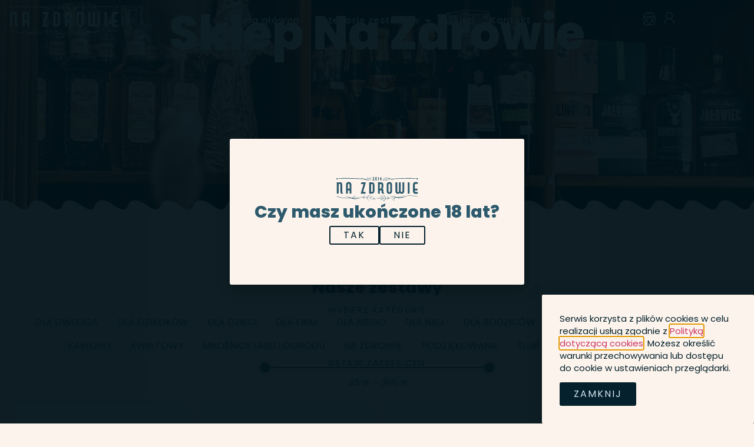

--- FILE ---
content_type: text/html; charset=UTF-8
request_url: https://enazdrowie.pl/sklep/
body_size: 29817
content:
<!doctype html>
<html lang="pl-PL">
<head>
	<meta charset="UTF-8">
	<meta name="viewport" content="width=device-width, initial-scale=1">
	<link rel="profile" href="https://gmpg.org/xfn/11">
			<style>

			.jet-offcanvas-trigger {
				display: inline-flex;
				justify-content: flex-start;
				align-items: center;
				gap: 10px;
			}

			.jet-offcanvas-icon {
				line-height: 1em;
			}

			.jet-offcanvas-trigger svg {
				width: 1em;
				height: 1em;
				display: block;
			}

			.jet-offcanvas-trigger path {
				fill: currentColor;
			}

			.jet-offcanvas-trigger-wrap {
				display: none;
			}

			body[data-elementor-device-mode="mobile"] .jet-offcanvas-trigger-wrap {
				display: block;
				padding: 0;
			}

			body[data-elementor-device-mode="mobile"] .jet-offcanvas {
				position: fixed;
				left: -100vw;
				top: 0;
				max-width: 90vw !important;
				width: 90vw !important;
				bottom: 0;
				display: block;
				z-index: 99999;
				background: #fff;
				overflow: auto;
				transition: left 200ms linear;
			}

			body[data-elementor-device-mode="mobile"] .jet-offcanvas.is-active {
				left: 0;
			}

			body[data-elementor-device-mode="mobile"] .jet-offcanvas-parent.is-active:before {
				opacity: 0;
				content: '';
				transition: left 200ms linear;
			}

			body[data-elementor-device-mode="mobile"] .jet-offcanvas-parent.is-active:before {
				content: '';
				position: fixed;
				left: 0;
				top: 0;
				right: 0;
				bottom: 0;
				z-index: 99998;
				background: rgba(0, 0, 0, .8);
				opacity: 1;
			}
			body[data-elementor-device-mode="mobile"].admin-bar .jet-offcanvas > .jet-offcanvas-trigger-wrap,
			body[data-elementor-device-mode="mobile"].admin-bar .elementor-element-populated > .jet-offcanvas-trigger-wrap {
				margin-top: 46px;
			}
		</style>
		<meta name='robots' content='index, follow, max-image-preview:large, max-snippet:-1, max-video-preview:-1' />

	<!-- This site is optimized with the Yoast SEO plugin v26.6 - https://yoast.com/wordpress/plugins/seo/ -->
	<title>Sklep - Na Zdrowie</title>
	<link rel="canonical" href="https://enazdrowie.pl/sklep/" />
	<link rel="next" href="https://enazdrowie.pl/sklep/page/2/" />
	<meta property="og:locale" content="pl_PL" />
	<meta property="og:type" content="article" />
	<meta property="og:title" content="Sklep - Na Zdrowie" />
	<meta property="og:url" content="https://enazdrowie.pl/sklep/" />
	<meta property="og:site_name" content="Na Zdrowie" />
	<script type="application/ld+json" class="yoast-schema-graph">{"@context":"https://schema.org","@graph":[{"@type":"WebPage","@id":"https://enazdrowie.pl/sklep/","url":"https://enazdrowie.pl/sklep/","name":"Sklep - Na Zdrowie","isPartOf":{"@id":"https://enazdrowie.pl/#website"},"primaryImageOfPage":{"@id":"https://enazdrowie.pl/sklep/#primaryimage"},"image":{"@id":"https://enazdrowie.pl/sklep/#primaryimage"},"thumbnailUrl":"https://enazdrowie.pl/wp-content/uploads/2023/06/25.webp","datePublished":"2023-05-31T16:02:26+00:00","breadcrumb":{"@id":"https://enazdrowie.pl/sklep/#breadcrumb"},"inLanguage":"pl-PL","potentialAction":[{"@type":"ReadAction","target":["https://enazdrowie.pl/sklep/"]}]},{"@type":"ImageObject","inLanguage":"pl-PL","@id":"https://enazdrowie.pl/sklep/#primaryimage","url":"https://enazdrowie.pl/wp-content/uploads/2023/06/25.webp","contentUrl":"https://enazdrowie.pl/wp-content/uploads/2023/06/25.webp","width":1795,"height":1435},{"@type":"BreadcrumbList","@id":"https://enazdrowie.pl/sklep/#breadcrumb","itemListElement":[{"@type":"ListItem","position":1,"name":"Home","item":"https://enazdrowie.pl/"},{"@type":"ListItem","position":2,"name":"Sklep"}]},{"@type":"WebSite","@id":"https://enazdrowie.pl/#website","url":"https://enazdrowie.pl/","name":"Na Zdrowie","description":"","publisher":{"@id":"https://enazdrowie.pl/#organization"},"potentialAction":[{"@type":"SearchAction","target":{"@type":"EntryPoint","urlTemplate":"https://enazdrowie.pl/?s={search_term_string}"},"query-input":{"@type":"PropertyValueSpecification","valueRequired":true,"valueName":"search_term_string"}}],"inLanguage":"pl-PL"},{"@type":"Organization","@id":"https://enazdrowie.pl/#organization","name":"Na Zdrowie","url":"https://enazdrowie.pl/","logo":{"@type":"ImageObject","inLanguage":"pl-PL","@id":"https://enazdrowie.pl/#/schema/logo/image/","url":"https://enazdrowie.pl/wp-content/uploads/2021/01/NaZdrowie-logo-biale.svg","contentUrl":"https://enazdrowie.pl/wp-content/uploads/2021/01/NaZdrowie-logo-biale.svg","width":100,"height":100,"caption":"Na Zdrowie"},"image":{"@id":"https://enazdrowie.pl/#/schema/logo/image/"}}]}</script>
	<!-- / Yoast SEO plugin. -->


<link rel="alternate" type="application/rss+xml" title="Na Zdrowie &raquo; Kanał z wpisami" href="https://enazdrowie.pl/feed/" />
<link rel="alternate" type="application/rss+xml" title="Na Zdrowie &raquo; Kanał z komentarzami" href="https://enazdrowie.pl/comments/feed/" />
<link rel="alternate" type="application/rss+xml" title="Kanał Na Zdrowie &raquo; Produkty" href="https://enazdrowie.pl/sklep/feed/" />
<style id='wp-img-auto-sizes-contain-inline-css'>
img:is([sizes=auto i],[sizes^="auto," i]){contain-intrinsic-size:3000px 1500px}
/*# sourceURL=wp-img-auto-sizes-contain-inline-css */
</style>
<link rel='stylesheet' id='delivery-date-block-frontend-css' href='https://enazdrowie.pl/wp-content/plugins/order-delivery-date-for-woocommerce/build/style-index.css?ver=1766856708' media='all' />
<link rel='stylesheet' id='swiper-css' href='https://enazdrowie.pl/wp-content/plugins/elementor/assets/lib/swiper/v8/css/swiper.min.css?ver=8.4.5' media='all' />
<link rel='stylesheet' id='e-swiper-css' href='https://enazdrowie.pl/wp-content/plugins/elementor/assets/css/conditionals/e-swiper.min.css?ver=3.34.0' media='all' />
<link rel='stylesheet' id='elementor-icons-shared-0-css' href='https://enazdrowie.pl/wp-content/plugins/elementor/assets/lib/font-awesome/css/fontawesome.min.css?ver=5.15.3' media='all' />
<link rel='stylesheet' id='elementor-icons-fa-solid-css' href='https://enazdrowie.pl/wp-content/plugins/elementor/assets/lib/font-awesome/css/solid.min.css?ver=5.15.3' media='all' />
<style id='wp-emoji-styles-inline-css'>

	img.wp-smiley, img.emoji {
		display: inline !important;
		border: none !important;
		box-shadow: none !important;
		height: 1em !important;
		width: 1em !important;
		margin: 0 0.07em !important;
		vertical-align: -0.1em !important;
		background: none !important;
		padding: 0 !important;
	}
/*# sourceURL=wp-emoji-styles-inline-css */
</style>
<link rel='stylesheet' id='wp-block-library-css' href='https://enazdrowie.pl/wp-includes/css/dist/block-library/style.min.css?ver=6.9' media='all' />
<link rel='stylesheet' id='jet-engine-frontend-css' href='https://enazdrowie.pl/wp-content/plugins/jet-engine/assets/css/frontend.css?ver=3.6.3' media='all' />
<style id='global-styles-inline-css'>
:root{--wp--preset--aspect-ratio--square: 1;--wp--preset--aspect-ratio--4-3: 4/3;--wp--preset--aspect-ratio--3-4: 3/4;--wp--preset--aspect-ratio--3-2: 3/2;--wp--preset--aspect-ratio--2-3: 2/3;--wp--preset--aspect-ratio--16-9: 16/9;--wp--preset--aspect-ratio--9-16: 9/16;--wp--preset--color--black: #000000;--wp--preset--color--cyan-bluish-gray: #abb8c3;--wp--preset--color--white: #ffffff;--wp--preset--color--pale-pink: #f78da7;--wp--preset--color--vivid-red: #cf2e2e;--wp--preset--color--luminous-vivid-orange: #ff6900;--wp--preset--color--luminous-vivid-amber: #fcb900;--wp--preset--color--light-green-cyan: #7bdcb5;--wp--preset--color--vivid-green-cyan: #00d084;--wp--preset--color--pale-cyan-blue: #8ed1fc;--wp--preset--color--vivid-cyan-blue: #0693e3;--wp--preset--color--vivid-purple: #9b51e0;--wp--preset--gradient--vivid-cyan-blue-to-vivid-purple: linear-gradient(135deg,rgb(6,147,227) 0%,rgb(155,81,224) 100%);--wp--preset--gradient--light-green-cyan-to-vivid-green-cyan: linear-gradient(135deg,rgb(122,220,180) 0%,rgb(0,208,130) 100%);--wp--preset--gradient--luminous-vivid-amber-to-luminous-vivid-orange: linear-gradient(135deg,rgb(252,185,0) 0%,rgb(255,105,0) 100%);--wp--preset--gradient--luminous-vivid-orange-to-vivid-red: linear-gradient(135deg,rgb(255,105,0) 0%,rgb(207,46,46) 100%);--wp--preset--gradient--very-light-gray-to-cyan-bluish-gray: linear-gradient(135deg,rgb(238,238,238) 0%,rgb(169,184,195) 100%);--wp--preset--gradient--cool-to-warm-spectrum: linear-gradient(135deg,rgb(74,234,220) 0%,rgb(151,120,209) 20%,rgb(207,42,186) 40%,rgb(238,44,130) 60%,rgb(251,105,98) 80%,rgb(254,248,76) 100%);--wp--preset--gradient--blush-light-purple: linear-gradient(135deg,rgb(255,206,236) 0%,rgb(152,150,240) 100%);--wp--preset--gradient--blush-bordeaux: linear-gradient(135deg,rgb(254,205,165) 0%,rgb(254,45,45) 50%,rgb(107,0,62) 100%);--wp--preset--gradient--luminous-dusk: linear-gradient(135deg,rgb(255,203,112) 0%,rgb(199,81,192) 50%,rgb(65,88,208) 100%);--wp--preset--gradient--pale-ocean: linear-gradient(135deg,rgb(255,245,203) 0%,rgb(182,227,212) 50%,rgb(51,167,181) 100%);--wp--preset--gradient--electric-grass: linear-gradient(135deg,rgb(202,248,128) 0%,rgb(113,206,126) 100%);--wp--preset--gradient--midnight: linear-gradient(135deg,rgb(2,3,129) 0%,rgb(40,116,252) 100%);--wp--preset--font-size--small: 13px;--wp--preset--font-size--medium: 20px;--wp--preset--font-size--large: 36px;--wp--preset--font-size--x-large: 42px;--wp--preset--spacing--20: 0.44rem;--wp--preset--spacing--30: 0.67rem;--wp--preset--spacing--40: 1rem;--wp--preset--spacing--50: 1.5rem;--wp--preset--spacing--60: 2.25rem;--wp--preset--spacing--70: 3.38rem;--wp--preset--spacing--80: 5.06rem;--wp--preset--shadow--natural: 6px 6px 9px rgba(0, 0, 0, 0.2);--wp--preset--shadow--deep: 12px 12px 50px rgba(0, 0, 0, 0.4);--wp--preset--shadow--sharp: 6px 6px 0px rgba(0, 0, 0, 0.2);--wp--preset--shadow--outlined: 6px 6px 0px -3px rgb(255, 255, 255), 6px 6px rgb(0, 0, 0);--wp--preset--shadow--crisp: 6px 6px 0px rgb(0, 0, 0);}:root { --wp--style--global--content-size: 800px;--wp--style--global--wide-size: 1200px; }:where(body) { margin: 0; }.wp-site-blocks > .alignleft { float: left; margin-right: 2em; }.wp-site-blocks > .alignright { float: right; margin-left: 2em; }.wp-site-blocks > .aligncenter { justify-content: center; margin-left: auto; margin-right: auto; }:where(.wp-site-blocks) > * { margin-block-start: 24px; margin-block-end: 0; }:where(.wp-site-blocks) > :first-child { margin-block-start: 0; }:where(.wp-site-blocks) > :last-child { margin-block-end: 0; }:root { --wp--style--block-gap: 24px; }:root :where(.is-layout-flow) > :first-child{margin-block-start: 0;}:root :where(.is-layout-flow) > :last-child{margin-block-end: 0;}:root :where(.is-layout-flow) > *{margin-block-start: 24px;margin-block-end: 0;}:root :where(.is-layout-constrained) > :first-child{margin-block-start: 0;}:root :where(.is-layout-constrained) > :last-child{margin-block-end: 0;}:root :where(.is-layout-constrained) > *{margin-block-start: 24px;margin-block-end: 0;}:root :where(.is-layout-flex){gap: 24px;}:root :where(.is-layout-grid){gap: 24px;}.is-layout-flow > .alignleft{float: left;margin-inline-start: 0;margin-inline-end: 2em;}.is-layout-flow > .alignright{float: right;margin-inline-start: 2em;margin-inline-end: 0;}.is-layout-flow > .aligncenter{margin-left: auto !important;margin-right: auto !important;}.is-layout-constrained > .alignleft{float: left;margin-inline-start: 0;margin-inline-end: 2em;}.is-layout-constrained > .alignright{float: right;margin-inline-start: 2em;margin-inline-end: 0;}.is-layout-constrained > .aligncenter{margin-left: auto !important;margin-right: auto !important;}.is-layout-constrained > :where(:not(.alignleft):not(.alignright):not(.alignfull)){max-width: var(--wp--style--global--content-size);margin-left: auto !important;margin-right: auto !important;}.is-layout-constrained > .alignwide{max-width: var(--wp--style--global--wide-size);}body .is-layout-flex{display: flex;}.is-layout-flex{flex-wrap: wrap;align-items: center;}.is-layout-flex > :is(*, div){margin: 0;}body .is-layout-grid{display: grid;}.is-layout-grid > :is(*, div){margin: 0;}body{padding-top: 0px;padding-right: 0px;padding-bottom: 0px;padding-left: 0px;}a:where(:not(.wp-element-button)){text-decoration: underline;}:root :where(.wp-element-button, .wp-block-button__link){background-color: #32373c;border-width: 0;color: #fff;font-family: inherit;font-size: inherit;font-style: inherit;font-weight: inherit;letter-spacing: inherit;line-height: inherit;padding-top: calc(0.667em + 2px);padding-right: calc(1.333em + 2px);padding-bottom: calc(0.667em + 2px);padding-left: calc(1.333em + 2px);text-decoration: none;text-transform: inherit;}.has-black-color{color: var(--wp--preset--color--black) !important;}.has-cyan-bluish-gray-color{color: var(--wp--preset--color--cyan-bluish-gray) !important;}.has-white-color{color: var(--wp--preset--color--white) !important;}.has-pale-pink-color{color: var(--wp--preset--color--pale-pink) !important;}.has-vivid-red-color{color: var(--wp--preset--color--vivid-red) !important;}.has-luminous-vivid-orange-color{color: var(--wp--preset--color--luminous-vivid-orange) !important;}.has-luminous-vivid-amber-color{color: var(--wp--preset--color--luminous-vivid-amber) !important;}.has-light-green-cyan-color{color: var(--wp--preset--color--light-green-cyan) !important;}.has-vivid-green-cyan-color{color: var(--wp--preset--color--vivid-green-cyan) !important;}.has-pale-cyan-blue-color{color: var(--wp--preset--color--pale-cyan-blue) !important;}.has-vivid-cyan-blue-color{color: var(--wp--preset--color--vivid-cyan-blue) !important;}.has-vivid-purple-color{color: var(--wp--preset--color--vivid-purple) !important;}.has-black-background-color{background-color: var(--wp--preset--color--black) !important;}.has-cyan-bluish-gray-background-color{background-color: var(--wp--preset--color--cyan-bluish-gray) !important;}.has-white-background-color{background-color: var(--wp--preset--color--white) !important;}.has-pale-pink-background-color{background-color: var(--wp--preset--color--pale-pink) !important;}.has-vivid-red-background-color{background-color: var(--wp--preset--color--vivid-red) !important;}.has-luminous-vivid-orange-background-color{background-color: var(--wp--preset--color--luminous-vivid-orange) !important;}.has-luminous-vivid-amber-background-color{background-color: var(--wp--preset--color--luminous-vivid-amber) !important;}.has-light-green-cyan-background-color{background-color: var(--wp--preset--color--light-green-cyan) !important;}.has-vivid-green-cyan-background-color{background-color: var(--wp--preset--color--vivid-green-cyan) !important;}.has-pale-cyan-blue-background-color{background-color: var(--wp--preset--color--pale-cyan-blue) !important;}.has-vivid-cyan-blue-background-color{background-color: var(--wp--preset--color--vivid-cyan-blue) !important;}.has-vivid-purple-background-color{background-color: var(--wp--preset--color--vivid-purple) !important;}.has-black-border-color{border-color: var(--wp--preset--color--black) !important;}.has-cyan-bluish-gray-border-color{border-color: var(--wp--preset--color--cyan-bluish-gray) !important;}.has-white-border-color{border-color: var(--wp--preset--color--white) !important;}.has-pale-pink-border-color{border-color: var(--wp--preset--color--pale-pink) !important;}.has-vivid-red-border-color{border-color: var(--wp--preset--color--vivid-red) !important;}.has-luminous-vivid-orange-border-color{border-color: var(--wp--preset--color--luminous-vivid-orange) !important;}.has-luminous-vivid-amber-border-color{border-color: var(--wp--preset--color--luminous-vivid-amber) !important;}.has-light-green-cyan-border-color{border-color: var(--wp--preset--color--light-green-cyan) !important;}.has-vivid-green-cyan-border-color{border-color: var(--wp--preset--color--vivid-green-cyan) !important;}.has-pale-cyan-blue-border-color{border-color: var(--wp--preset--color--pale-cyan-blue) !important;}.has-vivid-cyan-blue-border-color{border-color: var(--wp--preset--color--vivid-cyan-blue) !important;}.has-vivid-purple-border-color{border-color: var(--wp--preset--color--vivid-purple) !important;}.has-vivid-cyan-blue-to-vivid-purple-gradient-background{background: var(--wp--preset--gradient--vivid-cyan-blue-to-vivid-purple) !important;}.has-light-green-cyan-to-vivid-green-cyan-gradient-background{background: var(--wp--preset--gradient--light-green-cyan-to-vivid-green-cyan) !important;}.has-luminous-vivid-amber-to-luminous-vivid-orange-gradient-background{background: var(--wp--preset--gradient--luminous-vivid-amber-to-luminous-vivid-orange) !important;}.has-luminous-vivid-orange-to-vivid-red-gradient-background{background: var(--wp--preset--gradient--luminous-vivid-orange-to-vivid-red) !important;}.has-very-light-gray-to-cyan-bluish-gray-gradient-background{background: var(--wp--preset--gradient--very-light-gray-to-cyan-bluish-gray) !important;}.has-cool-to-warm-spectrum-gradient-background{background: var(--wp--preset--gradient--cool-to-warm-spectrum) !important;}.has-blush-light-purple-gradient-background{background: var(--wp--preset--gradient--blush-light-purple) !important;}.has-blush-bordeaux-gradient-background{background: var(--wp--preset--gradient--blush-bordeaux) !important;}.has-luminous-dusk-gradient-background{background: var(--wp--preset--gradient--luminous-dusk) !important;}.has-pale-ocean-gradient-background{background: var(--wp--preset--gradient--pale-ocean) !important;}.has-electric-grass-gradient-background{background: var(--wp--preset--gradient--electric-grass) !important;}.has-midnight-gradient-background{background: var(--wp--preset--gradient--midnight) !important;}.has-small-font-size{font-size: var(--wp--preset--font-size--small) !important;}.has-medium-font-size{font-size: var(--wp--preset--font-size--medium) !important;}.has-large-font-size{font-size: var(--wp--preset--font-size--large) !important;}.has-x-large-font-size{font-size: var(--wp--preset--font-size--x-large) !important;}
:root :where(.wp-block-pullquote){font-size: 1.5em;line-height: 1.6;}
/*# sourceURL=global-styles-inline-css */
</style>
<link rel='stylesheet' id='woocommerce-layout-css' href='https://enazdrowie.pl/wp-content/plugins/woocommerce/assets/css/woocommerce-layout.css?ver=10.4.3' media='all' />
<link rel='stylesheet' id='woocommerce-smallscreen-css' href='https://enazdrowie.pl/wp-content/plugins/woocommerce/assets/css/woocommerce-smallscreen.css?ver=10.4.3' media='only screen and (max-width: 768px)' />
<link rel='stylesheet' id='woocommerce-general-css' href='https://enazdrowie.pl/wp-content/plugins/woocommerce/assets/css/woocommerce.css?ver=10.4.3' media='all' />
<style id='woocommerce-inline-inline-css'>
.woocommerce form .form-row .required { visibility: visible; }
/*# sourceURL=woocommerce-inline-inline-css */
</style>
<link rel='stylesheet' id='woo-variation-swatches-css' href='https://enazdrowie.pl/wp-content/plugins/woo-variation-swatches/assets/css/frontend.min.css?ver=1762893382' media='all' />
<style id='woo-variation-swatches-inline-css'>
:root {
--wvs-tick:url("data:image/svg+xml;utf8,%3Csvg filter='drop-shadow(0px 0px 2px rgb(0 0 0 / .8))' xmlns='http://www.w3.org/2000/svg'  viewBox='0 0 30 30'%3E%3Cpath fill='none' stroke='%23d2e6ee' stroke-linecap='round' stroke-linejoin='round' stroke-width='4' d='M4 16L11 23 27 7'/%3E%3C/svg%3E");

--wvs-cross:url("data:image/svg+xml;utf8,%3Csvg filter='drop-shadow(0px 0px 5px rgb(255 255 255 / .6))' xmlns='http://www.w3.org/2000/svg' width='72px' height='72px' viewBox='0 0 24 24'%3E%3Cpath fill='none' stroke='%2305212d' stroke-linecap='round' stroke-width='0.6' d='M5 5L19 19M19 5L5 19'/%3E%3C/svg%3E");
--wvs-single-product-item-width:25px;
--wvs-single-product-item-height:25px;
--wvs-single-product-item-font-size:16px}
/*# sourceURL=woo-variation-swatches-inline-css */
</style>
<link rel='stylesheet' id='hello-elementor-css' href='https://enazdrowie.pl/wp-content/themes/hello-elementor/assets/css/reset.css?ver=3.4.5' media='all' />
<link rel='stylesheet' id='hello-elementor-theme-style-css' href='https://enazdrowie.pl/wp-content/themes/hello-elementor/assets/css/theme.css?ver=3.4.5' media='all' />
<link rel='stylesheet' id='hello-elementor-header-footer-css' href='https://enazdrowie.pl/wp-content/themes/hello-elementor/assets/css/header-footer.css?ver=3.4.5' media='all' />
<link rel='stylesheet' id='jet-woo-builder-css' href='https://enazdrowie.pl/wp-content/plugins/jet-woo-builder/assets/css/frontend.css?ver=2.1.18' media='all' />
<style id='jet-woo-builder-inline-css'>
@font-face {
				font-family: "WooCommerce";
				font-weight: normal;
				font-style: normal;
				src: url("https://enazdrowie.pl/wp-content/plugins/woocommerce/assets/fonts/WooCommerce.eot");
				src: url("https://enazdrowie.pl/wp-content/plugins/woocommerce/assets/fonts/WooCommerce.eot?#iefix") format("embedded-opentype"),
					 url("https://enazdrowie.pl/wp-content/plugins/woocommerce/assets/fonts/WooCommerce.woff") format("woff"),
					 url("https://enazdrowie.pl/wp-content/plugins/woocommerce/assets/fonts/WooCommerce.ttf") format("truetype"),
					 url("https://enazdrowie.pl/wp-content/plugins/woocommerce/assets/fonts/WooCommerce.svg#WooCommerce") format("svg");
			}
/*# sourceURL=jet-woo-builder-inline-css */
</style>
<link rel='stylesheet' id='jet-woo-builder-frontend-font-css' href='https://enazdrowie.pl/wp-content/plugins/jet-woo-builder/assets/css/lib/jetwoobuilder-frontend-font/css/jetwoobuilder-frontend-font.css?ver=2.1.18' media='all' />
<link rel='stylesheet' id='mediaelement-css' href='https://enazdrowie.pl/wp-includes/js/mediaelement/mediaelementplayer-legacy.min.css?ver=4.2.17' media='all' />
<link rel='stylesheet' id='photoswipe-css' href='https://enazdrowie.pl/wp-content/plugins/woocommerce/assets/css/photoswipe/photoswipe.min.css?ver=10.4.3' media='all' />
<link rel='stylesheet' id='photoswipe-default-skin-css' href='https://enazdrowie.pl/wp-content/plugins/woocommerce/assets/css/photoswipe/default-skin/default-skin.min.css?ver=10.4.3' media='all' />
<link rel='stylesheet' id='jet-gallery-frontend-css' href='https://enazdrowie.pl/wp-content/plugins/jet-woo-product-gallery/assets/css/frontend.css?ver=2.1.21' media='all' />
<link rel='stylesheet' id='jet-gallery-widget-gallery-anchor-nav-css' href='https://enazdrowie.pl/wp-content/plugins/jet-woo-product-gallery/assets/css/widgets/gallery-anchor-nav.css?ver=2.1.21' media='all' />
<link rel='stylesheet' id='jet-gallery-widget-gallery-grid-css' href='https://enazdrowie.pl/wp-content/plugins/jet-woo-product-gallery/assets/css/widgets/gallery-grid.css?ver=2.1.21' media='all' />
<link rel='stylesheet' id='jet-gallery-widget-gallery-modern-css' href='https://enazdrowie.pl/wp-content/plugins/jet-woo-product-gallery/assets/css/widgets/gallery-modern.css?ver=2.1.21' media='all' />
<link rel='stylesheet' id='jet-gallery-widget-gallery-slider-css' href='https://enazdrowie.pl/wp-content/plugins/jet-woo-product-gallery/assets/css/widgets/gallery-slider.css?ver=2.1.21' media='all' />
<link rel='stylesheet' id='elementor-frontend-css' href='https://enazdrowie.pl/wp-content/uploads/elementor/css/custom-frontend.min.css?ver=1766478215' media='all' />
<link rel='stylesheet' id='widget-image-css' href='https://enazdrowie.pl/wp-content/plugins/elementor/assets/css/widget-image.min.css?ver=3.34.0' media='all' />
<link rel='stylesheet' id='widget-nav-menu-css' href='https://enazdrowie.pl/wp-content/uploads/elementor/css/custom-pro-widget-nav-menu.min.css?ver=1766478215' media='all' />
<link rel='stylesheet' id='widget-mega-menu-css' href='https://enazdrowie.pl/wp-content/uploads/elementor/css/custom-pro-widget-mega-menu.min.css?ver=1766478215' media='all' />
<link rel='stylesheet' id='widget-woocommerce-menu-cart-css' href='https://enazdrowie.pl/wp-content/uploads/elementor/css/custom-pro-widget-woocommerce-menu-cart.min.css?ver=1766478215' media='all' />
<link rel='stylesheet' id='e-sticky-css' href='https://enazdrowie.pl/wp-content/plugins/elementor-pro/assets/css/modules/sticky.min.css?ver=3.34.0' media='all' />
<link rel='stylesheet' id='e-motion-fx-css' href='https://enazdrowie.pl/wp-content/plugins/elementor-pro/assets/css/modules/motion-fx.min.css?ver=3.34.0' media='all' />
<link rel='stylesheet' id='widget-heading-css' href='https://enazdrowie.pl/wp-content/plugins/elementor/assets/css/widget-heading.min.css?ver=3.34.0' media='all' />
<link rel='stylesheet' id='widget-icon-list-css' href='https://enazdrowie.pl/wp-content/uploads/elementor/css/custom-widget-icon-list.min.css?ver=1766478215' media='all' />
<link rel='stylesheet' id='e-animation-grow-css' href='https://enazdrowie.pl/wp-content/plugins/elementor/assets/lib/animations/styles/e-animation-grow.min.css?ver=3.34.0' media='all' />
<link rel='stylesheet' id='widget-social-icons-css' href='https://enazdrowie.pl/wp-content/plugins/elementor/assets/css/widget-social-icons.min.css?ver=3.34.0' media='all' />
<link rel='stylesheet' id='e-apple-webkit-css' href='https://enazdrowie.pl/wp-content/uploads/elementor/css/custom-apple-webkit.min.css?ver=1766478215' media='all' />
<link rel='stylesheet' id='widget-image-box-css' href='https://enazdrowie.pl/wp-content/uploads/elementor/css/custom-widget-image-box.min.css?ver=1766478215' media='all' />
<link rel='stylesheet' id='e-shapes-css' href='https://enazdrowie.pl/wp-content/plugins/elementor/assets/css/conditionals/shapes.min.css?ver=3.34.0' media='all' />
<link rel='stylesheet' id='widget-divider-css' href='https://enazdrowie.pl/wp-content/plugins/elementor/assets/css/widget-divider.min.css?ver=3.34.0' media='all' />
<link rel='stylesheet' id='e-animation-fadeIn-css' href='https://enazdrowie.pl/wp-content/plugins/elementor/assets/lib/animations/styles/fadeIn.min.css?ver=3.34.0' media='all' />
<link rel='stylesheet' id='e-popup-css' href='https://enazdrowie.pl/wp-content/plugins/elementor-pro/assets/css/conditionals/popup.min.css?ver=3.34.0' media='all' />
<link rel='stylesheet' id='e-animation-fadeInUp-css' href='https://enazdrowie.pl/wp-content/plugins/elementor/assets/lib/animations/styles/fadeInUp.min.css?ver=3.34.0' media='all' />
<link rel='stylesheet' id='elementor-icons-css' href='https://enazdrowie.pl/wp-content/plugins/elementor/assets/lib/eicons/css/elementor-icons.min.css?ver=5.45.0' media='all' />
<link rel='stylesheet' id='elementor-post-5-css' href='https://enazdrowie.pl/wp-content/uploads/elementor/css/post-5.css?ver=1766478215' media='all' />
<link rel='stylesheet' id='elementor-post-153-css' href='https://enazdrowie.pl/wp-content/uploads/elementor/css/post-153.css?ver=1766478215' media='all' />
<link rel='stylesheet' id='elementor-post-257-css' href='https://enazdrowie.pl/wp-content/uploads/elementor/css/post-257.css?ver=1766478215' media='all' />
<link rel='stylesheet' id='elementor-post-284-css' href='https://enazdrowie.pl/wp-content/uploads/elementor/css/post-284.css?ver=1766479769' media='all' />
<link rel='stylesheet' id='elementor-post-41-css' href='https://enazdrowie.pl/wp-content/uploads/elementor/css/post-41.css?ver=1766479492' media='all' />
<link rel='stylesheet' id='elementor-post-565-css' href='https://enazdrowie.pl/wp-content/uploads/elementor/css/post-565.css?ver=1766478215' media='all' />
<link rel='stylesheet' id='e-woocommerce-notices-css' href='https://enazdrowie.pl/wp-content/plugins/elementor-pro/assets/css/woocommerce-notices.min.css?ver=3.34.0' media='all' />
<link rel='stylesheet' id='payu-gateway-css' href='https://enazdrowie.pl/wp-content/plugins/woo-payu-payment-gateway/assets/css/payu-gateway.css?ver=2.9.0' media='all' />
<link rel='stylesheet' id='hello-elementor-child-style-css' href='https://enazdrowie.pl/wp-content/themes/hello-theme-child-master/style.css?ver=1.0.0' media='all' />
<link rel='stylesheet' id='jquery-ui-style-orddd-lite-css' href='https://enazdrowie.pl/wp-content/plugins/order-delivery-date-for-woocommerce/css/themes/smoothness/jquery-ui.css?ver=4.3.2' media='' />
<link rel='stylesheet' id='datepicker-css' href='https://enazdrowie.pl/wp-content/plugins/order-delivery-date-for-woocommerce/css/datepicker.css?ver=4.3.2' media='' />
<link rel='stylesheet' id='elementor-icons-fa-brands-css' href='https://enazdrowie.pl/wp-content/plugins/elementor/assets/lib/font-awesome/css/brands.min.css?ver=5.15.3' media='all' />
<script src="https://enazdrowie.pl/wp-includes/js/jquery/jquery.min.js?ver=3.7.1" id="jquery-core-js"></script>
<script src="https://enazdrowie.pl/wp-includes/js/jquery/jquery-migrate.min.js?ver=3.4.1" id="jquery-migrate-js"></script>
<script src="https://enazdrowie.pl/wp-content/plugins/woocommerce/assets/js/jquery-blockui/jquery.blockUI.min.js?ver=2.7.0-wc.10.4.3" id="wc-jquery-blockui-js" data-wp-strategy="defer"></script>
<script id="wc-add-to-cart-js-extra">
var wc_add_to_cart_params = {"ajax_url":"/wp-admin/admin-ajax.php","wc_ajax_url":"/?wc-ajax=%%endpoint%%","i18n_view_cart":"Zobacz koszyk","cart_url":"https://enazdrowie.pl/koszyk/","is_cart":"","cart_redirect_after_add":"yes"};
//# sourceURL=wc-add-to-cart-js-extra
</script>
<script src="https://enazdrowie.pl/wp-content/plugins/woocommerce/assets/js/frontend/add-to-cart.min.js?ver=10.4.3" id="wc-add-to-cart-js" defer data-wp-strategy="defer"></script>
<script src="https://enazdrowie.pl/wp-content/plugins/woocommerce/assets/js/js-cookie/js.cookie.min.js?ver=2.1.4-wc.10.4.3" id="wc-js-cookie-js" defer data-wp-strategy="defer"></script>
<script id="woocommerce-js-extra">
var woocommerce_params = {"ajax_url":"/wp-admin/admin-ajax.php","wc_ajax_url":"/?wc-ajax=%%endpoint%%","i18n_password_show":"Poka\u017c has\u0142o","i18n_password_hide":"Ukryj has\u0142o"};
//# sourceURL=woocommerce-js-extra
</script>
<script src="https://enazdrowie.pl/wp-content/plugins/woocommerce/assets/js/frontend/woocommerce.min.js?ver=10.4.3" id="woocommerce-js" defer data-wp-strategy="defer"></script>
<script src="https://enazdrowie.pl/wp-content/plugins/woocommerce/assets/js/select2/select2.full.min.js?ver=4.0.3-wc.10.4.3" id="wc-select2-js" defer data-wp-strategy="defer"></script>
<link rel="https://api.w.org/" href="https://enazdrowie.pl/wp-json/" /><link rel="EditURI" type="application/rsd+xml" title="RSD" href="https://enazdrowie.pl/xmlrpc.php?rsd" />
<meta name="generator" content="WordPress 6.9" />
<meta name="generator" content="WooCommerce 10.4.3" />
	<noscript><style>.woocommerce-product-gallery{ opacity: 1 !important; }</style></noscript>
	<meta name="generator" content="Elementor 3.34.0; features: additional_custom_breakpoints; settings: css_print_method-external, google_font-disabled, font_display-auto">
<!-- Google tag (gtag.js) -->
<script async src="https://www.googletagmanager.com/gtag/js?id=G-NXNBJC5FXT"></script>
<script>
  window.dataLayer = window.dataLayer || [];
  function gtag(){dataLayer.push(arguments);}
  gtag('js', new Date());

  gtag('config', 'G-NXNBJC5FXT');
</script>
			<style>
				.e-con.e-parent:nth-of-type(n+4):not(.e-lazyloaded):not(.e-no-lazyload),
				.e-con.e-parent:nth-of-type(n+4):not(.e-lazyloaded):not(.e-no-lazyload) * {
					background-image: none !important;
				}
				@media screen and (max-height: 1024px) {
					.e-con.e-parent:nth-of-type(n+3):not(.e-lazyloaded):not(.e-no-lazyload),
					.e-con.e-parent:nth-of-type(n+3):not(.e-lazyloaded):not(.e-no-lazyload) * {
						background-image: none !important;
					}
				}
				@media screen and (max-height: 640px) {
					.e-con.e-parent:nth-of-type(n+2):not(.e-lazyloaded):not(.e-no-lazyload),
					.e-con.e-parent:nth-of-type(n+2):not(.e-lazyloaded):not(.e-no-lazyload) * {
						background-image: none !important;
					}
				}
			</style>
			<link rel="icon" href="https://enazdrowie.pl/wp-content/uploads/2021/01/nz.svg" sizes="32x32" />
<link rel="icon" href="https://enazdrowie.pl/wp-content/uploads/2021/01/nz.svg" sizes="192x192" />
<link rel="apple-touch-icon" href="https://enazdrowie.pl/wp-content/uploads/2021/01/nz.svg" />
<meta name="msapplication-TileImage" content="https://enazdrowie.pl/wp-content/uploads/2021/01/nz.svg" />
		<style id="wp-custom-css">
			#billing_country_field{ 
display:none!important;
}		</style>
		</head>
<body data-rsssl=1 class="archive post-type-archive post-type-archive-product wp-custom-logo wp-embed-responsive wp-theme-hello-elementor wp-child-theme-hello-theme-child-master theme-hello-elementor woocommerce-shop woocommerce woocommerce-page woocommerce-no-js woo-variation-swatches wvs-behavior-blur wvs-theme-hello-theme-child-master hello-elementor-default e-wc-message-notice e-wc-info-notice elementor-page-284 elementor-default elementor-template-full-width elementor-kit-5">


<a class="skip-link screen-reader-text" href="#content">Przejdź do treści</a>

		<header data-elementor-type="header" data-elementor-id="153" class="elementor elementor-153 elementor-location-header" data-elementor-post-type="elementor_library">
			<header class="elementor-element elementor-element-4713e47 e-flex e-con-boxed e-con e-parent" data-id="4713e47" data-element_type="container" data-settings="{&quot;jet_parallax_layout_list&quot;:[],&quot;background_background&quot;:&quot;classic&quot;,&quot;background_motion_fx_motion_fx_scrolling&quot;:&quot;yes&quot;,&quot;background_motion_fx_opacity_effect&quot;:&quot;yes&quot;,&quot;background_motion_fx_opacity_range&quot;:{&quot;unit&quot;:&quot;%&quot;,&quot;size&quot;:&quot;&quot;,&quot;sizes&quot;:{&quot;start&quot;:94,&quot;end&quot;:100}},&quot;sticky&quot;:&quot;top&quot;,&quot;background_motion_fx_opacity_direction&quot;:&quot;out-in&quot;,&quot;background_motion_fx_opacity_level&quot;:{&quot;unit&quot;:&quot;px&quot;,&quot;size&quot;:10,&quot;sizes&quot;:[]},&quot;background_motion_fx_devices&quot;:[&quot;desktop&quot;,&quot;laptop&quot;,&quot;tablet&quot;,&quot;mobile&quot;],&quot;sticky_on&quot;:[&quot;desktop&quot;,&quot;laptop&quot;,&quot;tablet&quot;,&quot;mobile&quot;],&quot;sticky_offset&quot;:0,&quot;sticky_effects_offset&quot;:0,&quot;sticky_anchor_link_offset&quot;:0}">
					<div class="e-con-inner">
				<div class="elementor-element elementor-element-136d0d2 elementor-widget elementor-widget-theme-site-logo elementor-widget-image" data-id="136d0d2" data-element_type="widget" data-widget_type="theme-site-logo.default">
				<div class="elementor-widget-container">
											<a href="https://enazdrowie.pl">
			<img width="100" height="100" src="https://enazdrowie.pl/wp-content/uploads/2021/01/NaZdrowie-logo-biale.svg" class="attachment-full size-full wp-image-154" alt="" />				</a>
											</div>
				</div>
				<div class="elementor-element elementor-element-6574277 e-fit_to_content e-n-menu-layout-horizontal e-n-menu-tablet elementor-widget elementor-widget-n-menu" data-id="6574277" data-element_type="widget" data-settings="{&quot;menu_items&quot;:[{&quot;item_title&quot;:&quot;Strona g\u0142\u00f3wna&quot;,&quot;_id&quot;:&quot;2a30a2b&quot;,&quot;item_link&quot;:{&quot;url&quot;:&quot;https:\/\/enazdrowie.pl\/&quot;,&quot;is_external&quot;:&quot;&quot;,&quot;nofollow&quot;:&quot;&quot;,&quot;custom_attributes&quot;:&quot;&quot;},&quot;item_dropdown_content&quot;:&quot;no&quot;,&quot;item_icon&quot;:{&quot;value&quot;:&quot;&quot;,&quot;library&quot;:&quot;&quot;},&quot;item_icon_active&quot;:null,&quot;element_id&quot;:&quot;&quot;},{&quot;item_title&quot;:&quot;Kategorie zestaw\u00f3w&quot;,&quot;_id&quot;:&quot;7b71ac4&quot;,&quot;item_dropdown_content&quot;:&quot;yes&quot;,&quot;item_link&quot;:{&quot;url&quot;:&quot;&quot;,&quot;is_external&quot;:&quot;&quot;,&quot;nofollow&quot;:&quot;&quot;,&quot;custom_attributes&quot;:&quot;&quot;},&quot;item_icon&quot;:{&quot;value&quot;:&quot;&quot;,&quot;library&quot;:&quot;&quot;},&quot;item_icon_active&quot;:null,&quot;element_id&quot;:&quot;&quot;},{&quot;item_title&quot;:&quot;Sklep&quot;,&quot;_id&quot;:&quot;a8708d4&quot;,&quot;item_link&quot;:{&quot;url&quot;:&quot;https:\/\/enazdrowie.pl\/sklep\/&quot;,&quot;is_external&quot;:&quot;&quot;,&quot;nofollow&quot;:&quot;&quot;,&quot;custom_attributes&quot;:&quot;&quot;},&quot;item_dropdown_content&quot;:&quot;no&quot;,&quot;item_icon&quot;:{&quot;value&quot;:&quot;&quot;,&quot;library&quot;:&quot;&quot;},&quot;item_icon_active&quot;:null,&quot;element_id&quot;:&quot;&quot;},{&quot;_id&quot;:&quot;dbca7a8&quot;,&quot;item_title&quot;:&quot;Kontakt&quot;,&quot;item_link&quot;:{&quot;url&quot;:&quot;https:\/\/enazdrowie.pl\/kontakt\/&quot;,&quot;is_external&quot;:&quot;&quot;,&quot;nofollow&quot;:&quot;&quot;,&quot;custom_attributes&quot;:&quot;&quot;},&quot;item_dropdown_content&quot;:&quot;no&quot;,&quot;item_icon&quot;:{&quot;value&quot;:&quot;&quot;,&quot;library&quot;:&quot;&quot;},&quot;item_icon_active&quot;:null,&quot;element_id&quot;:&quot;&quot;}],&quot;content_width&quot;:&quot;fit_to_content&quot;,&quot;item_position_horizontal&quot;:&quot;center&quot;,&quot;item_position_horizontal_tablet&quot;:&quot;center&quot;,&quot;item_position_horizontal_mobile&quot;:&quot;center&quot;,&quot;menu_item_title_distance_from_content&quot;:{&quot;unit&quot;:&quot;px&quot;,&quot;size&quot;:20,&quot;sizes&quot;:[]},&quot;menu_item_title_distance_from_content_laptop&quot;:{&quot;unit&quot;:&quot;px&quot;,&quot;size&quot;:20,&quot;sizes&quot;:[]},&quot;menu_item_title_distance_from_content_mobile&quot;:{&quot;unit&quot;:&quot;px&quot;,&quot;size&quot;:0,&quot;sizes&quot;:[]},&quot;content_horizontal_position&quot;:&quot;center&quot;,&quot;item_layout&quot;:&quot;horizontal&quot;,&quot;open_on&quot;:&quot;hover&quot;,&quot;horizontal_scroll&quot;:&quot;disable&quot;,&quot;breakpoint_selector&quot;:&quot;tablet&quot;,&quot;menu_item_title_distance_from_content_tablet&quot;:{&quot;unit&quot;:&quot;px&quot;,&quot;size&quot;:&quot;&quot;,&quot;sizes&quot;:[]}}" data-widget_type="mega-menu.default">
				<div class="elementor-widget-container">
							<nav class="e-n-menu" data-widget-number="106" aria-label="Menu">
					<button class="e-n-menu-toggle" id="menu-toggle-106" aria-haspopup="true" aria-expanded="false" aria-controls="menubar-106" aria-label="Menu Toggle">
			<span class="e-n-menu-toggle-icon e-open">
				<svg xmlns="http://www.w3.org/2000/svg" xmlns:xlink="http://www.w3.org/1999/xlink" xmlns:serif="http://www.serif.com/" width="100%" height="100%" viewBox="0 0 18 12" xml:space="preserve" style="fill-rule:evenodd;clip-rule:evenodd;stroke-linejoin:round;stroke-miterlimit:2;">    <path d="M17,0.25C17.414,0.25 17.75,0.586 17.75,1C17.75,1.414 17.414,1.75 17,1.75L1,1.75C0.586,1.75 0.25,1.414 0.25,1C0.25,0.586 0.586,0.25 1,0.25L17,0.25ZM17,5.25C17.414,5.25 17.75,5.586 17.75,6C17.75,6.414 17.414,6.75 17,6.75L1,6.75C0.586,6.75 0.25,6.414 0.25,6C0.25,5.586 0.586,5.25 1,5.25L17,5.25ZM17,10.25C17.414,10.25 17.75,10.586 17.75,11C17.75,11.414 17.414,11.75 17,11.75L1,11.75C0.586,11.75 0.25,11.414 0.25,11C0.25,10.586 0.586,10.25 1,10.25L17,10.25Z"></path></svg>			</span>
			<span class="e-n-menu-toggle-icon e-close">
				<svg xmlns="http://www.w3.org/2000/svg" xmlns:xlink="http://www.w3.org/1999/xlink" xmlns:serif="http://www.serif.com/" width="100%" height="100%" viewBox="0 0 18 16" xml:space="preserve" style="fill-rule:evenodd;clip-rule:evenodd;stroke-linejoin:round;stroke-miterlimit:2;">    <g transform="matrix(1,0,0,1,0,2)">        <rect id="Artboard1" x="0" y="-2" width="18" height="16" style="fill:none;"></rect>        <g id="Artboard11" serif:id="Artboard1">            <g transform="matrix(0.707107,-0.707107,0.707107,0.707107,-1.6066,8.12132)">                <path d="M17,5.25C17.414,5.25 17.75,5.586 17.75,6C17.75,6.414 17.414,6.75 17,6.75L1,6.75C0.586,6.75 0.25,6.414 0.25,6C0.25,5.586 0.586,5.25 1,5.25L17,5.25Z"></path>            </g>            <g transform="matrix(0.707107,0.707107,-0.707107,0.707107,6.87868,-4.6066)">                <path d="M17,5.25C17.414,5.25 17.75,5.586 17.75,6C17.75,6.414 17.414,6.75 17,6.75L1,6.75C0.586,6.75 0.25,6.414 0.25,6C0.25,5.586 0.586,5.25 1,5.25L17,5.25Z"></path>            </g>        </g>    </g></svg>			</span>
		</button>
					<div class="e-n-menu-wrapper" id="menubar-106" aria-labelledby="menu-toggle-106">
				<ul class="e-n-menu-heading">
								<li class="e-n-menu-item">
				<div id="e-n-menu-title-1061" class="e-n-menu-title">
					<a class="e-n-menu-title-container e-focus e-link" href="https://enazdrowie.pl/">												<span class="e-n-menu-title-text">
							Strona główna						</span>
					</a>									</div>
							</li>
					<li class="e-n-menu-item">
				<div id="e-n-menu-title-1062" class="e-n-menu-title">
					<div class="e-n-menu-title-container">												<span class="e-n-menu-title-text">
							Kategorie zestawów						</span>
					</div>											<button id="e-n-menu-dropdown-icon-1062" class="e-n-menu-dropdown-icon e-focus" data-tab-index="2" aria-haspopup="true" aria-expanded="false" aria-controls="e-n-menu-content-1062" >
							<span class="e-n-menu-dropdown-icon-opened">
								<i aria-hidden="true" class="fas fa-caret-up"></i>								<span class="elementor-screen-only">Close Kategorie zestawów</span>
							</span>
							<span class="e-n-menu-dropdown-icon-closed">
								<i aria-hidden="true" class="fas fa-caret-down"></i>								<span class="elementor-screen-only">Open Kategorie zestawów</span>
							</span>
						</button>
									</div>
									<div class="e-n-menu-content">
						<div id="e-n-menu-content-1062" data-tab-index="2" aria-labelledby="e-n-menu-dropdown-icon-1062" class="elementor-element elementor-element-bfaee94 e-flex e-con-boxed e-con e-parent" data-id="bfaee94" data-element_type="container" data-settings="{&quot;jet_parallax_layout_list&quot;:[],&quot;background_background&quot;:&quot;classic&quot;}">
					<div class="e-con-inner">
		<div class="elementor-element elementor-element-379b3be e-flex e-con-boxed e-con e-parent" data-id="379b3be" data-element_type="container" data-settings="{&quot;jet_parallax_layout_list&quot;:[]}">
					<div class="e-con-inner">
				<div class="elementor-element elementor-element-30465de elementor-nav-menu__align-start elementor-nav-menu--dropdown-none elementor-widget elementor-widget-nav-menu" data-id="30465de" data-element_type="widget" data-settings="{&quot;layout&quot;:&quot;horizontal&quot;,&quot;submenu_icon&quot;:{&quot;value&quot;:&quot;&lt;i class=\&quot;fas fa-caret-down\&quot; aria-hidden=\&quot;true\&quot;&gt;&lt;\/i&gt;&quot;,&quot;library&quot;:&quot;fa-solid&quot;}}" data-widget_type="nav-menu.default">
				<div class="elementor-widget-container">
								<nav aria-label="Menu" class="elementor-nav-menu--main elementor-nav-menu__container elementor-nav-menu--layout-horizontal e--pointer-background e--animation-fade">
				<ul id="menu-1-30465de" class="elementor-nav-menu"><li class="menu-item menu-item-type-taxonomy menu-item-object-product_cat menu-item-829"><a href="https://enazdrowie.pl/kategoria-produktu/dla-dwojga/" class="elementor-item">Dla dwojga</a></li>
<li class="menu-item menu-item-type-taxonomy menu-item-object-product_cat menu-item-830"><a href="https://enazdrowie.pl/kategoria-produktu/dla-dziadkow/" class="elementor-item">Dla Dziadków</a></li>
<li class="menu-item menu-item-type-taxonomy menu-item-object-product_cat menu-item-831"><a href="https://enazdrowie.pl/kategoria-produktu/dla-dzieci/" class="elementor-item">Dla dzieci</a></li>
<li class="menu-item menu-item-type-taxonomy menu-item-object-product_cat menu-item-832"><a href="https://enazdrowie.pl/kategoria-produktu/dla-firm/" class="elementor-item">Dla Firm</a></li>
<li class="menu-item menu-item-type-taxonomy menu-item-object-product_cat menu-item-833"><a href="https://enazdrowie.pl/kategoria-produktu/dla-niego/" class="elementor-item">Dla Niego</a></li>
<li class="menu-item menu-item-type-taxonomy menu-item-object-product_cat menu-item-834"><a href="https://enazdrowie.pl/kategoria-produktu/dla-niej/" class="elementor-item">Dla Niej</a></li>
<li class="menu-item menu-item-type-taxonomy menu-item-object-product_cat menu-item-835"><a href="https://enazdrowie.pl/kategoria-produktu/dla-rodzicow/" class="elementor-item">Dla Rodziców</a></li>
<li class="menu-item menu-item-type-taxonomy menu-item-object-product_cat menu-item-836"><a href="https://enazdrowie.pl/kategoria-produktu/herbaciany/" class="elementor-item">Herbaciany</a></li>
<li class="menu-item menu-item-type-taxonomy menu-item-object-product_cat menu-item-837"><a href="https://enazdrowie.pl/kategoria-produktu/hobby/" class="elementor-item">Hobby</a></li>
<li class="menu-item menu-item-type-taxonomy menu-item-object-product_cat menu-item-838"><a href="https://enazdrowie.pl/kategoria-produktu/imieniny/" class="elementor-item">Imieniny</a></li>
<li class="menu-item menu-item-type-taxonomy menu-item-object-product_cat menu-item-839"><a href="https://enazdrowie.pl/kategoria-produktu/kawowy/" class="elementor-item">Kawowy</a></li>
<li class="menu-item menu-item-type-taxonomy menu-item-object-product_cat menu-item-840"><a href="https://enazdrowie.pl/kategoria-produktu/kwiatowy/" class="elementor-item">Kwiatowy</a></li>
<li class="menu-item menu-item-type-taxonomy menu-item-object-product_cat menu-item-841"><a href="https://enazdrowie.pl/kategoria-produktu/milosnicy-lasu-i-ogrodu/" class="elementor-item">Miłośnicy lasu i ogrodu</a></li>
<li class="menu-item menu-item-type-taxonomy menu-item-object-product_cat menu-item-842"><a href="https://enazdrowie.pl/kategoria-produktu/na-zdrowie/" class="elementor-item">Na zdrowie</a></li>
<li class="menu-item menu-item-type-taxonomy menu-item-object-product_cat menu-item-843"><a href="https://enazdrowie.pl/kategoria-produktu/podziekowanie/" class="elementor-item">Podziękowanie</a></li>
<li class="menu-item menu-item-type-taxonomy menu-item-object-product_cat menu-item-844"><a href="https://enazdrowie.pl/kategoria-produktu/slub/" class="elementor-item">Ślub</a></li>
<li class="menu-item menu-item-type-taxonomy menu-item-object-product_cat menu-item-845"><a href="https://enazdrowie.pl/kategoria-produktu/urodziny/" class="elementor-item">Urodziny</a></li>
<li class="menu-item menu-item-type-taxonomy menu-item-object-product_cat menu-item-846"><a href="https://enazdrowie.pl/kategoria-produktu/z-alkoholem/" class="elementor-item">z Alkoholem</a></li>
</ul>			</nav>
						<nav class="elementor-nav-menu--dropdown elementor-nav-menu__container" aria-hidden="true">
				<ul id="menu-2-30465de" class="elementor-nav-menu"><li class="menu-item menu-item-type-taxonomy menu-item-object-product_cat menu-item-829"><a href="https://enazdrowie.pl/kategoria-produktu/dla-dwojga/" class="elementor-item" tabindex="-1">Dla dwojga</a></li>
<li class="menu-item menu-item-type-taxonomy menu-item-object-product_cat menu-item-830"><a href="https://enazdrowie.pl/kategoria-produktu/dla-dziadkow/" class="elementor-item" tabindex="-1">Dla Dziadków</a></li>
<li class="menu-item menu-item-type-taxonomy menu-item-object-product_cat menu-item-831"><a href="https://enazdrowie.pl/kategoria-produktu/dla-dzieci/" class="elementor-item" tabindex="-1">Dla dzieci</a></li>
<li class="menu-item menu-item-type-taxonomy menu-item-object-product_cat menu-item-832"><a href="https://enazdrowie.pl/kategoria-produktu/dla-firm/" class="elementor-item" tabindex="-1">Dla Firm</a></li>
<li class="menu-item menu-item-type-taxonomy menu-item-object-product_cat menu-item-833"><a href="https://enazdrowie.pl/kategoria-produktu/dla-niego/" class="elementor-item" tabindex="-1">Dla Niego</a></li>
<li class="menu-item menu-item-type-taxonomy menu-item-object-product_cat menu-item-834"><a href="https://enazdrowie.pl/kategoria-produktu/dla-niej/" class="elementor-item" tabindex="-1">Dla Niej</a></li>
<li class="menu-item menu-item-type-taxonomy menu-item-object-product_cat menu-item-835"><a href="https://enazdrowie.pl/kategoria-produktu/dla-rodzicow/" class="elementor-item" tabindex="-1">Dla Rodziców</a></li>
<li class="menu-item menu-item-type-taxonomy menu-item-object-product_cat menu-item-836"><a href="https://enazdrowie.pl/kategoria-produktu/herbaciany/" class="elementor-item" tabindex="-1">Herbaciany</a></li>
<li class="menu-item menu-item-type-taxonomy menu-item-object-product_cat menu-item-837"><a href="https://enazdrowie.pl/kategoria-produktu/hobby/" class="elementor-item" tabindex="-1">Hobby</a></li>
<li class="menu-item menu-item-type-taxonomy menu-item-object-product_cat menu-item-838"><a href="https://enazdrowie.pl/kategoria-produktu/imieniny/" class="elementor-item" tabindex="-1">Imieniny</a></li>
<li class="menu-item menu-item-type-taxonomy menu-item-object-product_cat menu-item-839"><a href="https://enazdrowie.pl/kategoria-produktu/kawowy/" class="elementor-item" tabindex="-1">Kawowy</a></li>
<li class="menu-item menu-item-type-taxonomy menu-item-object-product_cat menu-item-840"><a href="https://enazdrowie.pl/kategoria-produktu/kwiatowy/" class="elementor-item" tabindex="-1">Kwiatowy</a></li>
<li class="menu-item menu-item-type-taxonomy menu-item-object-product_cat menu-item-841"><a href="https://enazdrowie.pl/kategoria-produktu/milosnicy-lasu-i-ogrodu/" class="elementor-item" tabindex="-1">Miłośnicy lasu i ogrodu</a></li>
<li class="menu-item menu-item-type-taxonomy menu-item-object-product_cat menu-item-842"><a href="https://enazdrowie.pl/kategoria-produktu/na-zdrowie/" class="elementor-item" tabindex="-1">Na zdrowie</a></li>
<li class="menu-item menu-item-type-taxonomy menu-item-object-product_cat menu-item-843"><a href="https://enazdrowie.pl/kategoria-produktu/podziekowanie/" class="elementor-item" tabindex="-1">Podziękowanie</a></li>
<li class="menu-item menu-item-type-taxonomy menu-item-object-product_cat menu-item-844"><a href="https://enazdrowie.pl/kategoria-produktu/slub/" class="elementor-item" tabindex="-1">Ślub</a></li>
<li class="menu-item menu-item-type-taxonomy menu-item-object-product_cat menu-item-845"><a href="https://enazdrowie.pl/kategoria-produktu/urodziny/" class="elementor-item" tabindex="-1">Urodziny</a></li>
<li class="menu-item menu-item-type-taxonomy menu-item-object-product_cat menu-item-846"><a href="https://enazdrowie.pl/kategoria-produktu/z-alkoholem/" class="elementor-item" tabindex="-1">z Alkoholem</a></li>
</ul>			</nav>
						</div>
				</div>
					</div>
				</div>
					</div>
				</div>
							</div>
							</li>
					<li class="e-n-menu-item">
				<div id="e-n-menu-title-1063" class="e-n-menu-title">
					<a class="e-n-menu-title-container e-focus e-link" href="https://enazdrowie.pl/sklep/">												<span class="e-n-menu-title-text">
							Sklep						</span>
					</a>									</div>
							</li>
					<li class="e-n-menu-item">
				<div id="e-n-menu-title-1064" class="e-n-menu-title">
					<a class="e-n-menu-title-container e-focus e-link" href="https://enazdrowie.pl/kontakt/">												<span class="e-n-menu-title-text">
							Kontakt						</span>
					</a>									</div>
							</li>
						</ul>
			</div>
		</nav>
						</div>
				</div>
		<div class="elementor-element elementor-element-e03bd65 e-con-full e-flex e-con e-parent" data-id="e03bd65" data-element_type="container" data-settings="{&quot;jet_parallax_layout_list&quot;:[]}">
				<div class="elementor-element elementor-element-4534370 toggle-icon--custom elementor-menu-cart--empty-indicator-hide elementor-menu-cart--items-indicator-bubble elementor-menu-cart--cart-type-side-cart elementor-menu-cart--show-remove-button-yes elementor-widget elementor-widget-woocommerce-menu-cart" data-id="4534370" data-element_type="widget" data-settings="{&quot;cart_type&quot;:&quot;side-cart&quot;,&quot;open_cart&quot;:&quot;click&quot;}" data-widget_type="woocommerce-menu-cart.default">
				<div class="elementor-widget-container">
							<div class="elementor-menu-cart__wrapper">
							<div class="elementor-menu-cart__toggle_wrapper">
					<div class="elementor-menu-cart__container elementor-lightbox" aria-hidden="true">
						<div class="elementor-menu-cart__main" aria-hidden="true">
									<div class="elementor-menu-cart__close-button">
					</div>
									<div class="widget_shopping_cart_content">
															</div>
						</div>
					</div>
							<div class="elementor-menu-cart__toggle elementor-button-wrapper">
			<a id="elementor-menu-cart__toggle_button" href="#" class="elementor-menu-cart__toggle_button elementor-button elementor-size-sm" aria-expanded="false">
				<span class="elementor-button-text"><span class="woocommerce-Price-amount amount"><bdi>0,00&nbsp;<span class="woocommerce-Price-currencySymbol">&#122;&#322;</span></bdi></span></span>
				<span class="elementor-button-icon">
					<span class="elementor-button-icon-qty" data-counter="0">0</span>
					<svg xmlns="http://www.w3.org/2000/svg" xmlns:xlink="http://www.w3.org/1999/xlink" xmlns:serif="http://www.serif.com/" width="100%" height="100%" viewBox="0 0 31 30" xml:space="preserve" style="fill-rule:evenodd;clip-rule:evenodd;stroke-linejoin:round;stroke-miterlimit:2;">    <path d="M2.664,12.628C2.631,12.665 2.599,12.704 2.567,12.744C1.89,13.611 1.89,14.737 2.154,16.399C2.241,16.944 1.868,17.457 1.323,17.543C0.778,17.63 0.265,17.257 0.179,16.712C-0.199,14.335 0.022,12.753 0.991,11.513C1.414,10.971 1.93,10.553 2.573,10.236L3.51,6.796C3.987,5.048 4.26,4.188 4.749,3.528C5.297,2.792 6.041,2.225 6.896,1.892C7.539,1.64 8.279,1.574 9.573,1.559C9.7,1.259 9.884,0.983 10.119,0.749C10.598,0.269 11.248,0 11.926,0L18.148,0C18.826,0 19.476,0.269 19.955,0.749C20.19,0.983 20.375,1.259 20.502,1.559C21.796,1.574 22.535,1.64 23.179,1.892C24.034,2.225 24.778,2.792 25.326,3.529C25.815,4.188 26.088,5.048 26.564,6.796L27.502,10.236C28.144,10.553 28.661,10.972 29.084,11.513C29.776,12.401 30.087,13.453 30.073,14.827C30.054,16.549 29.49,18.866 28.664,22.172C28.227,23.919 27.897,25.229 27.516,26.229C27.068,27.405 26.536,28.202 25.771,28.801C25.005,29.398 24.102,29.72 22.853,29.869C21.79,29.997 20.439,30 18.638,30L11.436,30C9.635,30 8.285,29.997 7.222,29.869C5.973,29.72 5.07,29.397 4.304,28.8C3.54,28.202 3.008,27.405 2.56,26.23C2.179,25.229 1.848,23.92 1.411,22.173C1.277,21.637 1.603,21.094 2.139,20.96C2.674,20.826 3.217,21.152 3.351,21.687C3.426,21.984 3.496,22.268 3.565,22.538L6.786,18.673L2.664,12.628ZM9.574,3.554C8.653,3.552 8.102,3.567 7.623,3.755C7.118,3.952 6.678,4.287 6.354,4.721C5.969,5.241 5.816,5.943 5.44,7.322L4.823,9.585C6.428,9.344 8.57,9.333 11.435,9.333L18.64,9.333C21.504,9.333 23.646,9.344 25.251,9.585L24.635,7.322C24.259,5.943 24.106,5.241 23.72,4.721C23.396,4.287 22.957,3.952 22.451,3.755C21.972,3.567 21.422,3.552 20.501,3.554C20.374,3.853 20.19,4.128 19.955,4.363C19.476,4.842 18.826,5.111 18.148,5.111L11.926,5.111C11.248,5.111 10.598,4.842 10.119,4.363C9.885,4.128 9.701,3.853 9.574,3.554ZM16.929,28L18.638,28C20.338,28 21.612,28.003 22.616,27.884C23.434,27.786 24.039,27.615 24.541,27.224C25.041,26.832 25.354,26.287 25.646,25.518C25.721,25.321 25.794,25.112 25.866,24.888L22.138,20.361L16.929,28ZM26.513,22.528C26.58,22.261 26.65,21.981 26.723,21.688C27.375,19.078 27.87,17.123 28.025,15.599C28.151,14.358 28.064,13.458 27.507,12.744C27.476,12.704 27.444,12.665 27.411,12.628L23.311,18.64L26.513,22.528ZM4.21,24.888C4.282,25.111 4.354,25.321 4.429,25.518C4.722,26.287 5.035,26.833 5.536,27.224C6.037,27.615 6.642,27.786 7.459,27.884C8.462,28.003 9.737,28 11.436,28L13.145,28L7.957,20.391L4.21,24.888ZM4.444,11.688L8.117,17.075L12.902,11.333L11.435,11.333C8.745,11.333 6.728,11.328 5.212,11.547C4.937,11.587 4.682,11.633 4.444,11.688ZM17.294,11.333L21.987,17.032L25.63,11.688C25.392,11.633 25.136,11.587 24.862,11.547C23.345,11.328 21.328,11.333 18.64,11.333L17.294,11.333ZM11.371,2.556C11.371,2.703 11.429,2.844 11.533,2.948C11.638,3.053 11.779,3.111 11.926,3.111L18.148,3.111C18.296,3.111 18.437,3.053 18.541,2.948C18.645,2.844 18.704,2.703 18.704,2.556C18.704,2.408 18.645,2.267 18.541,2.163C18.437,2.059 18.296,2 18.148,2L11.926,2C11.779,2 11.638,2.059 11.533,2.163C11.429,2.267 11.371,2.408 11.371,2.556ZM20.813,18.753L15.102,11.818L9.289,18.794L15.037,27.225L20.813,18.753Z"></path></svg>					<span class="elementor-screen-only">Wózek</span>
				</span>
			</a>
		</div>
						</div>
					</div> <!-- close elementor-menu-cart__wrapper -->
						</div>
				</div>
				<div class="elementor-element elementor-element-92f95e9 elementor-view-default elementor-widget elementor-widget-icon" data-id="92f95e9" data-element_type="widget" data-widget_type="icon.default">
				<div class="elementor-widget-container">
							<div class="elementor-icon-wrapper">
			<a class="elementor-icon" href="https://enazdrowie.pl/moje-konto/">
			<svg xmlns="http://www.w3.org/2000/svg" xmlns:xlink="http://www.w3.org/1999/xlink" xmlns:serif="http://www.serif.com/" width="100%" height="100%" viewBox="0 0 27 30" xml:space="preserve" style="fill-rule:evenodd;clip-rule:evenodd;stroke-linejoin:round;stroke-miterlimit:2;">    <path d="M13.5,0C8.296,0 4.05,4.289 4.05,9.545C4.05,12.832 5.711,15.75 8.227,17.472C3.411,19.559 0,24.386 0,30L2.7,30C2.7,23.959 7.52,19.091 13.5,19.091C19.481,19.091 24.3,23.959 24.3,30L27,30C27,24.386 23.589,19.56 18.773,17.471C20.057,16.595 21.11,15.415 21.838,14.033C22.566,12.652 22.948,11.111 22.95,9.545C22.95,4.289 18.704,0 13.5,0ZM13.5,2.727C17.244,2.727 20.25,5.764 20.25,9.545C20.25,13.327 17.244,16.364 13.5,16.364C9.756,16.364 6.75,13.327 6.75,9.545C6.75,5.764 9.756,2.727 13.5,2.727Z"></path></svg>			</a>
		</div>
						</div>
				</div>
				</div>
					</div>
				</header>
				</header>
				<div data-elementor-type="product-archive" data-elementor-id="284" class="elementor elementor-284 elementor-location-archive product" data-elementor-post-type="elementor_library">
			<div class="elementor-element elementor-element-659891d e-con-full e-flex e-con e-parent" data-id="659891d" data-element_type="container" data-settings="{&quot;background_background&quot;:&quot;classic&quot;,&quot;jet_parallax_layout_list&quot;:[],&quot;shape_divider_bottom&quot;:&quot;waves-pattern&quot;}">
				<div class="elementor-shape elementor-shape-bottom" aria-hidden="true" data-negative="false">
			<svg xmlns="http://www.w3.org/2000/svg" viewBox="0 0 1047.1 3.7" preserveAspectRatio="xMidYMin slice">
	<path class="elementor-shape-fill" d="M1047.1,0C557,0,8.9,0,0,0v1.6c0,0,0.6-1.5,2.7-0.3C3.9,2,6.1,4.1,8.3,3.5c0.9-0.2,1.5-1.9,1.5-1.9	s0.6-1.5,2.7-0.3C13.8,2,16,4.1,18.2,3.5c0.9-0.2,1.5-1.9,1.5-1.9s0.6-1.5,2.7-0.3C23.6,2,25.9,4.1,28,3.5c0.9-0.2,1.5-1.9,1.5-1.9	c0,0,0.6-1.5,2.7-0.3c1.2,0.7,3.5,2.8,5.6,2.2c0.9-0.2,1.5-1.9,1.5-1.9c0,0,0.6-1.5,2.7-0.3c1.2,0.7,3.5,2.8,5.6,2.2	c0.9-0.2,1.5-1.9,1.5-1.9s0.6-1.5,2.7-0.3c1.2,0.7,3.5,2.8,5.6,2.2c0.9-0.2,1.5-1.9,1.5-1.9s0.6-1.5,2.7-0.3C63,2,65.3,4.1,67.4,3.5	C68.3,3.3,69,1.6,69,1.6s0.6-1.5,2.7-0.3c1.2,0.7,3.5,2.8,5.6,2.2c0.9-0.2,1.5-1.9,1.5-1.9c0,0,0.6-1.5,2.7-0.3	C82.7,2,85,4.1,87.1,3.5c0.9-0.2,1.5-1.9,1.5-1.9s0.6-1.5,2.7-0.3C92.6,2,94.8,4.1,97,3.5c0.9-0.2,1.5-1.9,1.5-1.9s0.6-1.5,2.7-0.3	c1.2,0.7,3.5,2.8,5.6,2.2c0.9-0.2,1.5-1.9,1.5-1.9s0.6-1.5,2.7-0.3c1.2,0.7,3.5,2.8,5.6,2.2c0.9-0.2,1.5-1.9,1.5-1.9	c0,0,0.6-1.5,2.7-0.3c1.2,0.7,3.5,2.8,5.6,2.2c0.9-0.2,1.5-1.9,1.5-1.9c0,0,0.6-1.5,2.7-0.3c1.2,0.7,3.5,2.8,5.6,2.2	c0.9-0.2,1.5-1.9,1.5-1.9s0.6-1.5,2.7-0.3c1.2,0.7,3.5,2.8,5.6,2.2c0.9-0.2,1.5-1.9,1.5-1.9s0.6-1.5,2.7-0.3	c1.2,0.7,3.5,2.8,5.6,2.2c0.9-0.2,1.5-1.9,1.5-1.9s0.6-1.5,2.7-0.3c1.2,0.7,3.5,2.8,5.6,2.2c0.9-0.2,1.5-1.9,1.5-1.9	c0,0,0.6-1.5,2.7-0.3c1.2,0.7,3.5,2.8,5.6,2.2c0.9-0.2,1.5-1.9,1.5-1.9s0.6-1.5,2.7-0.3c1.2,0.7,3.5,2.8,5.6,2.2	c0.9-0.2,1.5-1.9,1.5-1.9s0.6-1.5,2.7-0.3c1.2,0.7,3.5,2.8,5.6,2.2c0.9-0.2,1.5-1.9,1.5-1.9s0.6-1.5,2.7-0.3	c1.2,0.7,3.5,2.8,5.6,2.2c0.9-0.2,1.5-1.9,1.5-1.9c0,0,0.6-1.5,2.7-0.3c1.2,0.7,3.5,2.8,5.6,2.2c0.9-0.2,1.5-1.9,1.5-1.9	c0,0,0.6-1.5,2.7-0.3c1.2,0.7,3.5,2.8,5.6,2.2c0.9-0.2,1.5-1.9,1.5-1.9s0.6-1.5,2.7-0.3c1.2,0.7,3.5,2.8,5.6,2.2	c0.9-0.2,1.5-1.9,1.5-1.9s0.6-1.5,2.7-0.3c1.2,0.7,3.5,2.8,5.6,2.2c0.9-0.2,1.5-1.9,1.5-1.9s0.6-1.5,2.7-0.3	c1.2,0.7,3.5,2.8,5.6,2.2c0.9-0.2,1.5-1.9,1.5-1.9c0,0,0.6-1.5,2.7-0.3c1.2,0.7,3.5,2.8,5.6,2.2c0.9-0.2,1.5-1.9,1.5-1.9	s0.6-1.5,2.7-0.3c1.2,0.7,3.5,2.8,5.6,2.2c0.9-0.2,1.5-1.9,1.5-1.9s0.6-1.5,2.7-0.3c1.2,0.7,3.5,2.8,5.6,2.2	c0.9-0.2,1.5-1.9,1.5-1.9s0.6-1.5,2.7-0.3c1.2,0.7,3.5,2.8,5.6,2.2c0.9-0.2,1.5-1.9,1.5-1.9c0,0,0.6-1.5,2.7-0.3	c1.2,0.7,3.5,2.8,5.6,2.2c0.9-0.2,1.5-1.9,1.5-1.9c0,0,0.6-1.5,2.7-0.3c1.2,0.7,3.5,2.8,5.6,2.2c0.9-0.2,1.5-1.9,1.5-1.9	s0.6-1.5,2.7-0.3c1.2,0.7,3.5,2.8,5.6,2.2c0.9-0.2,1.5-1.9,1.5-1.9s0.6-1.5,2.7-0.3c1.2,0.7,3.5,2.8,5.6,2.2	c0.9-0.2,1.5-1.9,1.5-1.9s0.6-1.5,2.7-0.3c1.2,0.7,3.5,2.8,5.6,2.2c0.9-0.2,1.5-1.9,1.5-1.9c0,0,0.6-1.5,2.7-0.3	c1.2,0.7,3.5,2.8,5.6,2.2c0.9-0.2,1.5-1.9,1.5-1.9s0.6-1.5,2.7-0.3c1.2,0.7,3.5,2.8,5.6,2.2c0.9-0.2,1.5-1.9,1.5-1.9	s0.6-1.5,2.7-0.3c1.2,0.7,3.5,2.8,5.6,2.2c0.9-0.2,1.5-1.9,1.5-1.9s0.6-1.5,2.7-0.3c1.2,0.7,3.5,2.8,5.6,2.2	c0.9-0.2,1.5-1.9,1.5-1.9c0,0,0.6-1.5,2.7-0.3c1.2,0.7,3.5,2.8,5.6,2.2c0.9-0.2,1.5-1.9,1.5-1.9c0,0,0.6-1.5,2.7-0.3	c1.2,0.7,3.5,2.8,5.6,2.2c0.9-0.2,1.5-1.9,1.5-1.9s0.6-1.5,2.7-0.3c1.2,0.7,3.5,2.8,5.6,2.2c0.9-0.2,1.5-1.9,1.5-1.9	s0.6-1.5,2.7-0.3c1.2,0.7,3.5,2.8,5.6,2.2c0.9-0.2,1.5-1.9,1.5-1.9s0.6-1.5,2.7-0.3c1.2,0.7,3.5,2.8,5.6,2.2	c0.9-0.2,1.5-1.9,1.5-1.9c0,0,0.6-1.5,2.7-0.3c1.2,0.7,3.5,2.8,5.6,2.2c0.9-0.2,1.5-1.9,1.5-1.9s0.6-1.5,2.7-0.3	c1.2,0.7,3.5,2.8,5.6,2.2c0.9-0.2,1.5-1.9,1.5-1.9s0.6-1.5,2.7-0.3c1.2,0.7,3.5,2.8,5.6,2.2c0.9-0.2,1.5-1.9,1.5-1.9	s0.6-1.5,2.7-0.3c1.2,0.7,3.5,2.8,5.6,2.2c0.9-0.2,1.5-1.9,1.5-1.9c0,0,0.6-1.5,2.7-0.3c1.2,0.7,3.5,2.8,5.6,2.2	c0.9-0.2,1.5-1.9,1.5-1.9c0,0,0.6-1.5,2.7-0.3c1.2,0.7,3.5,2.8,5.6,2.2c0.9-0.2,1.5-1.9,1.5-1.9s0.6-1.5,2.7-0.3	c1.2,0.7,3.5,2.8,5.6,2.2c0.9-0.2,1.5-1.9,1.5-1.9s0.6-1.5,2.7-0.3c1.2,0.7,3.5,2.8,5.6,2.2c0.9-0.2,1.5-1.9,1.5-1.9	s0.6-1.5,2.7-0.3c1.2,0.7,3.5,2.8,5.6,2.2c0.9-0.2,1.5-1.9,1.5-1.9c0,0,0.6-1.5,2.7-0.3c1.2,0.7,3.5,2.8,5.6,2.2	c0.9-0.2,1.5-1.9,1.5-1.9s0.6-1.5,2.7-0.3c1.2,0.7,3.5,2.8,5.6,2.2c0.9-0.2,1.5-1.9,1.5-1.9s0.6-1.5,2.7-0.3	c1.2,0.7,3.5,2.8,5.6,2.2c0.9-0.2,1.5-1.9,1.5-1.9s0.6-1.5,2.7-0.3c1.2,0.7,3.5,2.8,5.6,2.2c0.9-0.2,1.5-1.9,1.5-1.9	c0,0,0.6-1.5,2.7-0.3c1.2,0.7,3.5,2.8,5.6,2.2c0.9-0.2,1.5-1.9,1.5-1.9c0,0,0.6-1.5,2.7-0.3c1.2,0.7,3.5,2.8,5.6,2.2	c0.9-0.2,1.5-1.9,1.5-1.9s0.6-1.5,2.7-0.3c1.2,0.7,3.5,2.8,5.6,2.2c0.9-0.2,1.5-1.9,1.5-1.9s0.6-1.5,2.7-0.3	c1.2,0.7,3.5,2.8,5.6,2.2c0.9-0.2,1.5-1.9,1.5-1.9s0.6-1.5,2.7-0.3c1.2,0.7,3.5,2.8,5.6,2.2c0.9-0.2,1.5-1.9,1.5-1.9	c0,0,0.6-1.5,2.7-0.3c1.2,0.7,3.5,2.8,5.6,2.2c0.9-0.2,1.5-1.9,1.5-1.9s0.6-1.5,2.7-0.3c1.2,0.7,3.5,2.8,5.6,2.2	c0.9-0.2,1.5-1.9,1.5-1.9s0.6-1.5,2.7-0.3c1.2,0.7,3.5,2.8,5.6,2.2c0.9-0.2,1.5-1.9,1.5-1.9s0.6-1.5,2.7-0.3	c1.2,0.7,3.5,2.8,5.6,2.2c0.9-0.2,1.5-1.9,1.5-1.9c0,0,0.6-1.5,2.7-0.3c1.2,0.7,3.5,2.8,5.6,2.2c0.9-0.2,1.5-1.9,1.5-1.9	c0,0,0.6-1.5,2.7-0.3c1.2,0.7,3.5,2.8,5.6,2.2c0.9-0.2,1.5-1.9,1.5-1.9s0.6-1.5,2.7-0.3c1.2,0.7,3.5,2.8,5.6,2.2	c0.9-0.2,1.5-1.9,1.5-1.9s0.6-1.5,2.7-0.3c1.2,0.7,3.5,2.8,5.6,2.2c0.9-0.2,1.5-1.9,1.5-1.9s0.6-1.5,2.7-0.3	c1.2,0.7,3.5,2.8,5.6,2.2c0.9-0.2,1.5-1.9,1.5-1.9c0,0,0.6-1.5,2.7-0.3c1.2,0.7,3.5,2.8,5.6,2.2c0.9-0.2,1.5-1.9,1.5-1.9	s0.6-1.5,2.7-0.3c1.2,0.7,3.5,2.8,5.6,2.2c0.9-0.2,1.5-1.9,1.5-1.9s0.6-1.5,2.7-0.3c1.2,0.7,3.5,2.8,5.6,2.2	c0.9-0.2,1.5-1.9,1.5-1.9s0.6-1.5,2.7-0.3c1.2,0.7,3.5,2.8,5.6,2.2c0.9-0.2,1.5-1.9,1.5-1.9c0,0,0.6-1.5,2.7-0.3	c1.2,0.7,3.5,2.8,5.6,2.2c0.9-0.2,1.5-1.9,1.5-1.9c0,0,0.6-1.5,2.7-0.3c1.2,0.7,3.5,2.8,5.6,2.2c0.9-0.2,1.5-1.9,1.5-1.9	s0.6-1.5,2.7-0.3c1.2,0.7,3.5,2.8,5.6,2.2c0.9-0.2,1.5-1.9,1.5-1.9s0.6-1.5,2.7-0.3c1.2,0.7,3.5,2.8,5.6,2.2	c0.9-0.2,1.5-1.9,1.5-1.9s0.6-1.5,2.7-0.3c1.2,0.7,3.5,2.8,5.6,2.2c0.9-0.2,1.5-1.9,1.5-1.9c0,0,0.6-1.5,2.7-0.3	c1.2,0.7,3.5,2.8,5.6,2.2c0.9-0.2,1.5-1.9,1.5-1.9s0.6-1.5,2.7-0.3c1.2,0.7,3.5,2.8,5.6,2.2c0.9-0.2,1.5-1.9,1.5-1.9	s0.6-1.5,2.7-0.3c1.2,0.7,3.5,2.8,5.6,2.2c0.9-0.2,1.5-1.9,1.5-1.9s0.6-1.5,2.7-0.3c1.2,0.7,3.5,2.8,5.6,2.2	c0.9-0.2,1.5-1.9,1.5-1.9c0,0,0.6-1.5,2.7-0.3c1.2,0.7,3.5,2.8,5.6,2.2c0.9-0.2,1.5-1.9,1.5-1.9c0,0,0.6-1.5,2.7-0.3	c1.2,0.7,3.5,2.8,5.6,2.2c0.9-0.2,1.5-1.9,1.5-1.9s0.6-1.5,2.7-0.3c1.2,0.7,3.5,2.8,5.6,2.2c0.9-0.2,1.5-1.9,1.5-1.9	s0.6-1.5,2.7-0.3c1.2,0.7,3.5,2.8,5.6,2.2c0.9-0.2,1.5-1.9,1.5-1.9s0.6-1.5,2.7-0.3c1.2,0.7,3.5,2.8,5.6,2.2	c0.9-0.2,1.5-1.9,1.5-1.9c0,0,0.6-1.5,2.7-0.3c1.2,0.7,3.5,2.8,5.6,2.2c0.9-0.2,1.5-1.9,1.5-1.9s0.6-1.5,2.7-0.3	c1.2,0.7,3.5,2.8,5.6,2.2c0.9-0.2,1.5-1.9,1.5-1.9s0.6-1.5,2.7-0.3c1.2,0.7,3.5,2.8,5.6,2.2c0.9-0.2,1.5-1.9,1.5-1.9	s0.6-1.5,2.7-0.3c1.2,0.7,3.5,2.8,5.6,2.2c0.9-0.2,1.5-1.9,1.5-1.9c0,0,0.6-1.5,2.7-0.3c1.2,0.7,3.5,2.8,5.6,2.2	c0.9-0.2,1.5-1.9,1.5-1.9c0,0,0.6-1.5,2.7-0.3c1.2,0.7,3.5,2.8,5.6,2.2c0.9-0.2,1.5-1.9,1.5-1.9s0.6-1.5,2.7-0.3	c1.2,0.7,3.5,2.8,5.6,2.2c0.9-0.2,1.5-1.9,1.5-1.9s0.6-1.5,2.7-0.3c1.2,0.7,3.5,2.8,5.6,2.2c0.9-0.2,1.5-1.9,1.5-1.9	s0.6-1.5,2.7-0.3c1.2,0.7,3.5,2.8,5.6,2.2c0.9-0.2,1.5-1.9,1.5-1.9c0,0,0.6-1.5,2.7-0.3c1.2,0.7,3.5,2.8,5.6,2.2	c0.9-0.2,1.5-1.9,1.5-1.9s0.6-1.5,2.7-0.3c1.2,0.7,3.5,2.8,5.6,2.2c0.9-0.2,1.5-1.9,1.5-1.9s0.6-1.5,2.7-0.3	c1.2,0.7,3.5,2.8,5.6,2.2c0.9-0.2,1.5-1.9,1.5-1.9s0.6-1.5,2.7-0.3c1.2,0.7,3.5,2.8,5.6,2.2c0.9-0.2,1.5-1.9,1.5-1.9	c0,0,0.6-1.5,2.7-0.3c1.2,0.7,3.5,2.8,5.6,2.2c0.9-0.2,1.5-1.9,1.5-1.9c0,0,0.6-1.5,2.7-0.3c1.2,0.7,3.5,2.8,5.6,2.2	c0.9-0.2,1.5-1.9,1.5-1.9s0.6-1.5,2.7-0.3c1.2,0.7,3.5,2.8,5.6,2.2c0.9-0.2,1.5-1.9,1.5-1.9s0.6-1.5,2.7-0.3	c1.2,0.7,3.5,2.8,5.6,2.2c0.9-0.2,1.5-1.9,1.5-1.9s0.6-1.5,2.6-0.4V0z M2.5,1.2C2.5,1.2,2.5,1.2,2.5,1.2C2.5,1.2,2.5,1.2,2.5,1.2z M2.7,1.4c0.1,0,0.1,0.1,0.1,0.1C2.8,1.4,2.8,1.4,2.7,1.4z"/>
</svg>		</div>
				<div class="elementor-element elementor-element-72f1757 elementor-widget elementor-widget-heading" data-id="72f1757" data-element_type="widget" data-widget_type="heading.default">
				<div class="elementor-widget-container">
					<h1 class="elementor-heading-title elementor-size-default">Sklep Na Zdrowie</h1>				</div>
				</div>
				</div>
		<div class="elementor-element elementor-element-39f703d e-flex e-con-boxed e-con e-parent" data-id="39f703d" data-element_type="container" data-settings="{&quot;jet_parallax_layout_list&quot;:[]}">
					<div class="e-con-inner">
		<div class="elementor-element elementor-element-d4fdde3 e-flex e-con-boxed e-con e-parent" data-id="d4fdde3" data-element_type="container" data-settings="{&quot;jet_parallax_layout_list&quot;:[]}">
					<div class="e-con-inner">
				<div class="elementor-element elementor-element-c748638 elementor-widget elementor-widget-image" data-id="c748638" data-element_type="widget" data-widget_type="image.default">
				<div class="elementor-widget-container">
															<img width="204" height="9" src="https://enazdrowie.pl/wp-content/uploads/2023/06/zawijas.svg" class="attachment-large size-large wp-image-196" alt="" />															</div>
				</div>
				<div class="elementor-element elementor-element-a2d8fc5 elementor-widget elementor-widget-heading" data-id="a2d8fc5" data-element_type="widget" data-widget_type="heading.default">
				<div class="elementor-widget-container">
					<h2 class="elementor-heading-title elementor-size-default">Nasze zestawy</h2>				</div>
				</div>
				<script>
			(function() {

				const offcanavs = document.querySelectorAll( '.jet-offcanvas' );

				offcanavs.forEach( ( offcanv ) => {

					let parent = offcanv.parentNode;
					let settings = JSON.parse( offcanv.dataset.jetOffcanvas );
					let expandNode = document.createElement( 'div' );
					let collapseNode = document.createElement( 'div' );

					expandNode.classList.add( 'jet-offcanvas-trigger-wrap' );
					collapseNode.classList.add( 'jet-offcanvas-trigger-wrap' );

					expandNode.classList.add( 'jet-offcanvas-' + offcanv.dataset.id );

					expandNode.innerHTML = '<div class="jet-offcanvas-expand jet-offcanvas-trigger" tabindex="-1">' + settings.expand + '</div>';
					collapseNode.innerHTML = '<div class="jet-offcanvas-collapse jet-offcanvas-trigger" tabindex="-1">' + settings.collapse + '</div>';

					if ( parent ) {
						parent.classList.add( 'jet-offcanvas-parent' );
					}

					if ( offcanv.classList.contains( 'elementor-column' ) ) {
						offcanv.querySelector( '.elementor-element-populated' ).prepend( collapseNode );
					} else {
						offcanv.prepend( collapseNode );
					}

					parent.prepend( expandNode );

					expandNode.firstElementChild.addEventListener( 'click', () => {
						offcanv.classList.add( 'is-active' );
						parent.classList.add( 'is-active' );
					} );

					collapseNode.firstElementChild.addEventListener( 'click', () => {
						offcanv.classList.remove( 'is-active' );
						parent.classList.remove( 'is-active' );
					} );

					document.addEventListener( 'click', ( event ) => {

						// if element diractly has required class - close offcanvas
						if ( event.target.classList.contains( 'offcanvas-collapse' ) ) {
							offcanv.classList.remove( 'is-active' );
							parent.classList.remove( 'is-active' );
							return;
						}

						// if its button inside element with required class - also close offcanvas
						if ( 'BUTTON' === event.target.tagName ) {
							let parentTarget = event.target.closest( '.offcanvas-collapse' );
							if ( parentTarget ) {
								offcanv.classList.remove( 'is-active' );
								parent.classList.remove( 'is-active' );
								return;
							}
						}
					} );

				});

			})()
		</script>
		<div class="jet-offcanvas elementor-element elementor-element-d7c4e33 jet-offcanvas--yes offcanvas-collapse e-flex e-con-boxed e-con e-parent" data-jet-offcanvas="{&quot;expand&quot;:&quot;&lt;div class=\&quot;jet-offcanvas-icon\&quot;&gt;&lt;i aria-hidden=\&quot;true\&quot; class=\&quot;fas fa-plus\&quot;&gt;&lt;\/i&gt;&lt;\/div&gt;Poka\u017c filtry&quot;,&quot;collapse&quot;:&quot;&lt;div class=\&quot;jet-offcanvas-icon\&quot;&gt;&lt;i aria-hidden=\&quot;true\&quot; class=\&quot;fas fa-minus\&quot;&gt;&lt;\/i&gt;&lt;\/div&gt;Ukryj&quot;}" data-id="d7c4e33" data-element_type="container" data-settings="{&quot;jet_parallax_layout_list&quot;:[],&quot;background_background&quot;:&quot;classic&quot;}">
					<div class="e-con-inner">
				<div class="elementor-element elementor-element-7a1aa10 elementor-widget elementor-widget-heading" data-id="7a1aa10" data-element_type="widget" data-widget_type="heading.default">
				<div class="elementor-widget-container">
					<h2 class="elementor-heading-title elementor-size-default">Wybierz kategorie</h2>				</div>
				</div>
		<link rel='stylesheet' id='jet-smart-filters-css' href='https://enazdrowie.pl/wp-content/plugins/jet-smart-filters/assets/css/public.css?ver=3.6.3' media='all' />
<style id='jet-smart-filters-inline-css'>

				.jet-filter {
					--tabindex-color: #0085f2;
					--tabindex-shadow-color: rgba(0,133,242,0.4);
				}
			
/*# sourceURL=jet-smart-filters-inline-css */
</style>
		<div class="elementor-element elementor-element-ce6f52b elementor-widget elementor-widget-jet-smart-filters-checkboxes" data-id="ce6f52b" data-element_type="widget" data-widget_type="jet-smart-filters-checkboxes.default">
				<div class="elementor-widget-container">
					<div class="jet-smart-filters-checkboxes jet-filter " data-indexer-rule="show" data-show-counter="" data-change-counter="always"><div class="jet-checkboxes-list" data-query-type="tax_query" data-query-var="product_cat" data-smart-filter="checkboxes" data-filter-id="290" data-apply-type="mixed" data-content-provider="jet-woo-products-grid" data-additional-providers="" data-query-id="products1" data-active-label="Kategorie produktów" data-layout-options="{&quot;show_label&quot;:&quot;&quot;,&quot;display_options&quot;:{&quot;show_items_label&quot;:false,&quot;show_decorator&quot;:&quot;yes&quot;,&quot;filter_image_size&quot;:&quot;full&quot;,&quot;show_counter&quot;:false}}" data-query-var-suffix="" data-apply-on="value"><fieldset class="jet-checkboxes-list-wrapper"><legend style="display:none;">Kategorie produktów</legend><div class="jet-checkboxes-list__row jet-filter-row">
		<label class="jet-checkboxes-list__item" >
		<input
			type="checkbox"
			class="jet-checkboxes-list__input"
			name="product_cat"
			value="23"
			data-label="Dla dwojga"
						aria-label="Dla dwojga"
					>
		<div class="jet-checkboxes-list__button">
							<span class="jet-checkboxes-list__decorator">
					<i class="jet-checkboxes-list__checked-icon"><svg width="28" height="28" viewBox="0 0 28 28" xmlns="http://www.w3.org/2000/svg">
	<path d="M26.109 8.844c0 0.391-0.156 0.781-0.438 1.062l-13.438 13.438c-0.281 0.281-0.672 0.438-1.062 0.438s-0.781-0.156-1.062-0.438l-7.781-7.781c-0.281-0.281-0.438-0.672-0.438-1.062s0.156-0.781 0.438-1.062l2.125-2.125c0.281-0.281 0.672-0.438 1.062-0.438s0.781 0.156 1.062 0.438l4.594 4.609 10.25-10.266c0.281-0.281 0.672-0.438 1.062-0.438s0.781 0.156 1.062 0.438l2.125 2.125c0.281 0.281 0.438 0.672 0.438 1.062z"></path>
</svg>
</i>
				</span>
						<span class="jet-checkboxes-list__label">Dla dwojga</span>
					</div>
	</label>
</div><div class="jet-checkboxes-list__row jet-filter-row">
		<label class="jet-checkboxes-list__item" >
		<input
			type="checkbox"
			class="jet-checkboxes-list__input"
			name="product_cat"
			value="22"
			data-label="Dla Dziadków"
						aria-label="Dla Dziadków"
					>
		<div class="jet-checkboxes-list__button">
							<span class="jet-checkboxes-list__decorator">
					<i class="jet-checkboxes-list__checked-icon"><svg width="28" height="28" viewBox="0 0 28 28" xmlns="http://www.w3.org/2000/svg">
	<path d="M26.109 8.844c0 0.391-0.156 0.781-0.438 1.062l-13.438 13.438c-0.281 0.281-0.672 0.438-1.062 0.438s-0.781-0.156-1.062-0.438l-7.781-7.781c-0.281-0.281-0.438-0.672-0.438-1.062s0.156-0.781 0.438-1.062l2.125-2.125c0.281-0.281 0.672-0.438 1.062-0.438s0.781 0.156 1.062 0.438l4.594 4.609 10.25-10.266c0.281-0.281 0.672-0.438 1.062-0.438s0.781 0.156 1.062 0.438l2.125 2.125c0.281 0.281 0.438 0.672 0.438 1.062z"></path>
</svg>
</i>
				</span>
						<span class="jet-checkboxes-list__label">Dla Dziadków</span>
					</div>
	</label>
</div><div class="jet-checkboxes-list__row jet-filter-row">
		<label class="jet-checkboxes-list__item" >
		<input
			type="checkbox"
			class="jet-checkboxes-list__input"
			name="product_cat"
			value="27"
			data-label="Dla dzieci"
						aria-label="Dla dzieci"
					>
		<div class="jet-checkboxes-list__button">
							<span class="jet-checkboxes-list__decorator">
					<i class="jet-checkboxes-list__checked-icon"><svg width="28" height="28" viewBox="0 0 28 28" xmlns="http://www.w3.org/2000/svg">
	<path d="M26.109 8.844c0 0.391-0.156 0.781-0.438 1.062l-13.438 13.438c-0.281 0.281-0.672 0.438-1.062 0.438s-0.781-0.156-1.062-0.438l-7.781-7.781c-0.281-0.281-0.438-0.672-0.438-1.062s0.156-0.781 0.438-1.062l2.125-2.125c0.281-0.281 0.672-0.438 1.062-0.438s0.781 0.156 1.062 0.438l4.594 4.609 10.25-10.266c0.281-0.281 0.672-0.438 1.062-0.438s0.781 0.156 1.062 0.438l2.125 2.125c0.281 0.281 0.438 0.672 0.438 1.062z"></path>
</svg>
</i>
				</span>
						<span class="jet-checkboxes-list__label">Dla dzieci</span>
					</div>
	</label>
</div><div class="jet-checkboxes-list__row jet-filter-row">
		<label class="jet-checkboxes-list__item" >
		<input
			type="checkbox"
			class="jet-checkboxes-list__input"
			name="product_cat"
			value="48"
			data-label="Dla Firm"
						aria-label="Dla Firm"
					>
		<div class="jet-checkboxes-list__button">
							<span class="jet-checkboxes-list__decorator">
					<i class="jet-checkboxes-list__checked-icon"><svg width="28" height="28" viewBox="0 0 28 28" xmlns="http://www.w3.org/2000/svg">
	<path d="M26.109 8.844c0 0.391-0.156 0.781-0.438 1.062l-13.438 13.438c-0.281 0.281-0.672 0.438-1.062 0.438s-0.781-0.156-1.062-0.438l-7.781-7.781c-0.281-0.281-0.438-0.672-0.438-1.062s0.156-0.781 0.438-1.062l2.125-2.125c0.281-0.281 0.672-0.438 1.062-0.438s0.781 0.156 1.062 0.438l4.594 4.609 10.25-10.266c0.281-0.281 0.672-0.438 1.062-0.438s0.781 0.156 1.062 0.438l2.125 2.125c0.281 0.281 0.438 0.672 0.438 1.062z"></path>
</svg>
</i>
				</span>
						<span class="jet-checkboxes-list__label">Dla Firm</span>
					</div>
	</label>
</div><div class="jet-checkboxes-list__row jet-filter-row">
		<label class="jet-checkboxes-list__item" >
		<input
			type="checkbox"
			class="jet-checkboxes-list__input"
			name="product_cat"
			value="20"
			data-label="Dla Niego"
						aria-label="Dla Niego"
					>
		<div class="jet-checkboxes-list__button">
							<span class="jet-checkboxes-list__decorator">
					<i class="jet-checkboxes-list__checked-icon"><svg width="28" height="28" viewBox="0 0 28 28" xmlns="http://www.w3.org/2000/svg">
	<path d="M26.109 8.844c0 0.391-0.156 0.781-0.438 1.062l-13.438 13.438c-0.281 0.281-0.672 0.438-1.062 0.438s-0.781-0.156-1.062-0.438l-7.781-7.781c-0.281-0.281-0.438-0.672-0.438-1.062s0.156-0.781 0.438-1.062l2.125-2.125c0.281-0.281 0.672-0.438 1.062-0.438s0.781 0.156 1.062 0.438l4.594 4.609 10.25-10.266c0.281-0.281 0.672-0.438 1.062-0.438s0.781 0.156 1.062 0.438l2.125 2.125c0.281 0.281 0.438 0.672 0.438 1.062z"></path>
</svg>
</i>
				</span>
						<span class="jet-checkboxes-list__label">Dla Niego</span>
					</div>
	</label>
</div><div class="jet-checkboxes-list__row jet-filter-row">
		<label class="jet-checkboxes-list__item" >
		<input
			type="checkbox"
			class="jet-checkboxes-list__input"
			name="product_cat"
			value="19"
			data-label="Dla Niej"
						aria-label="Dla Niej"
					>
		<div class="jet-checkboxes-list__button">
							<span class="jet-checkboxes-list__decorator">
					<i class="jet-checkboxes-list__checked-icon"><svg width="28" height="28" viewBox="0 0 28 28" xmlns="http://www.w3.org/2000/svg">
	<path d="M26.109 8.844c0 0.391-0.156 0.781-0.438 1.062l-13.438 13.438c-0.281 0.281-0.672 0.438-1.062 0.438s-0.781-0.156-1.062-0.438l-7.781-7.781c-0.281-0.281-0.438-0.672-0.438-1.062s0.156-0.781 0.438-1.062l2.125-2.125c0.281-0.281 0.672-0.438 1.062-0.438s0.781 0.156 1.062 0.438l4.594 4.609 10.25-10.266c0.281-0.281 0.672-0.438 1.062-0.438s0.781 0.156 1.062 0.438l2.125 2.125c0.281 0.281 0.438 0.672 0.438 1.062z"></path>
</svg>
</i>
				</span>
						<span class="jet-checkboxes-list__label">Dla Niej</span>
					</div>
	</label>
</div><div class="jet-checkboxes-list__row jet-filter-row">
		<label class="jet-checkboxes-list__item" >
		<input
			type="checkbox"
			class="jet-checkboxes-list__input"
			name="product_cat"
			value="21"
			data-label="Dla Rodziców"
						aria-label="Dla Rodziców"
					>
		<div class="jet-checkboxes-list__button">
							<span class="jet-checkboxes-list__decorator">
					<i class="jet-checkboxes-list__checked-icon"><svg width="28" height="28" viewBox="0 0 28 28" xmlns="http://www.w3.org/2000/svg">
	<path d="M26.109 8.844c0 0.391-0.156 0.781-0.438 1.062l-13.438 13.438c-0.281 0.281-0.672 0.438-1.062 0.438s-0.781-0.156-1.062-0.438l-7.781-7.781c-0.281-0.281-0.438-0.672-0.438-1.062s0.156-0.781 0.438-1.062l2.125-2.125c0.281-0.281 0.672-0.438 1.062-0.438s0.781 0.156 1.062 0.438l4.594 4.609 10.25-10.266c0.281-0.281 0.672-0.438 1.062-0.438s0.781 0.156 1.062 0.438l2.125 2.125c0.281 0.281 0.438 0.672 0.438 1.062z"></path>
</svg>
</i>
				</span>
						<span class="jet-checkboxes-list__label">Dla Rodziców</span>
					</div>
	</label>
</div><div class="jet-checkboxes-list__row jet-filter-row">
		<label class="jet-checkboxes-list__item" >
		<input
			type="checkbox"
			class="jet-checkboxes-list__input"
			name="product_cat"
			value="30"
			data-label="Herbaciany"
						aria-label="Herbaciany"
					>
		<div class="jet-checkboxes-list__button">
							<span class="jet-checkboxes-list__decorator">
					<i class="jet-checkboxes-list__checked-icon"><svg width="28" height="28" viewBox="0 0 28 28" xmlns="http://www.w3.org/2000/svg">
	<path d="M26.109 8.844c0 0.391-0.156 0.781-0.438 1.062l-13.438 13.438c-0.281 0.281-0.672 0.438-1.062 0.438s-0.781-0.156-1.062-0.438l-7.781-7.781c-0.281-0.281-0.438-0.672-0.438-1.062s0.156-0.781 0.438-1.062l2.125-2.125c0.281-0.281 0.672-0.438 1.062-0.438s0.781 0.156 1.062 0.438l4.594 4.609 10.25-10.266c0.281-0.281 0.672-0.438 1.062-0.438s0.781 0.156 1.062 0.438l2.125 2.125c0.281 0.281 0.438 0.672 0.438 1.062z"></path>
</svg>
</i>
				</span>
						<span class="jet-checkboxes-list__label">Herbaciany</span>
					</div>
	</label>
</div><div class="jet-checkboxes-list__row jet-filter-row">
		<label class="jet-checkboxes-list__item" >
		<input
			type="checkbox"
			class="jet-checkboxes-list__input"
			name="product_cat"
			value="33"
			data-label="Hobby"
						aria-label="Hobby"
					>
		<div class="jet-checkboxes-list__button">
							<span class="jet-checkboxes-list__decorator">
					<i class="jet-checkboxes-list__checked-icon"><svg width="28" height="28" viewBox="0 0 28 28" xmlns="http://www.w3.org/2000/svg">
	<path d="M26.109 8.844c0 0.391-0.156 0.781-0.438 1.062l-13.438 13.438c-0.281 0.281-0.672 0.438-1.062 0.438s-0.781-0.156-1.062-0.438l-7.781-7.781c-0.281-0.281-0.438-0.672-0.438-1.062s0.156-0.781 0.438-1.062l2.125-2.125c0.281-0.281 0.672-0.438 1.062-0.438s0.781 0.156 1.062 0.438l4.594 4.609 10.25-10.266c0.281-0.281 0.672-0.438 1.062-0.438s0.781 0.156 1.062 0.438l2.125 2.125c0.281 0.281 0.438 0.672 0.438 1.062z"></path>
</svg>
</i>
				</span>
						<span class="jet-checkboxes-list__label">Hobby</span>
					</div>
	</label>
</div><div class="jet-checkboxes-list__row jet-filter-row">
		<label class="jet-checkboxes-list__item" >
		<input
			type="checkbox"
			class="jet-checkboxes-list__input"
			name="product_cat"
			value="47"
			data-label="Imieniny"
						aria-label="Imieniny"
					>
		<div class="jet-checkboxes-list__button">
							<span class="jet-checkboxes-list__decorator">
					<i class="jet-checkboxes-list__checked-icon"><svg width="28" height="28" viewBox="0 0 28 28" xmlns="http://www.w3.org/2000/svg">
	<path d="M26.109 8.844c0 0.391-0.156 0.781-0.438 1.062l-13.438 13.438c-0.281 0.281-0.672 0.438-1.062 0.438s-0.781-0.156-1.062-0.438l-7.781-7.781c-0.281-0.281-0.438-0.672-0.438-1.062s0.156-0.781 0.438-1.062l2.125-2.125c0.281-0.281 0.672-0.438 1.062-0.438s0.781 0.156 1.062 0.438l4.594 4.609 10.25-10.266c0.281-0.281 0.672-0.438 1.062-0.438s0.781 0.156 1.062 0.438l2.125 2.125c0.281 0.281 0.438 0.672 0.438 1.062z"></path>
</svg>
</i>
				</span>
						<span class="jet-checkboxes-list__label">Imieniny</span>
					</div>
	</label>
</div><div class="jet-checkboxes-list__row jet-filter-row">
		<label class="jet-checkboxes-list__item" >
		<input
			type="checkbox"
			class="jet-checkboxes-list__input"
			name="product_cat"
			value="31"
			data-label="Kawowy"
						aria-label="Kawowy"
					>
		<div class="jet-checkboxes-list__button">
							<span class="jet-checkboxes-list__decorator">
					<i class="jet-checkboxes-list__checked-icon"><svg width="28" height="28" viewBox="0 0 28 28" xmlns="http://www.w3.org/2000/svg">
	<path d="M26.109 8.844c0 0.391-0.156 0.781-0.438 1.062l-13.438 13.438c-0.281 0.281-0.672 0.438-1.062 0.438s-0.781-0.156-1.062-0.438l-7.781-7.781c-0.281-0.281-0.438-0.672-0.438-1.062s0.156-0.781 0.438-1.062l2.125-2.125c0.281-0.281 0.672-0.438 1.062-0.438s0.781 0.156 1.062 0.438l4.594 4.609 10.25-10.266c0.281-0.281 0.672-0.438 1.062-0.438s0.781 0.156 1.062 0.438l2.125 2.125c0.281 0.281 0.438 0.672 0.438 1.062z"></path>
</svg>
</i>
				</span>
						<span class="jet-checkboxes-list__label">Kawowy</span>
					</div>
	</label>
</div><div class="jet-checkboxes-list__row jet-filter-row">
		<label class="jet-checkboxes-list__item" >
		<input
			type="checkbox"
			class="jet-checkboxes-list__input"
			name="product_cat"
			value="32"
			data-label="Kwiatowy"
						aria-label="Kwiatowy"
					>
		<div class="jet-checkboxes-list__button">
							<span class="jet-checkboxes-list__decorator">
					<i class="jet-checkboxes-list__checked-icon"><svg width="28" height="28" viewBox="0 0 28 28" xmlns="http://www.w3.org/2000/svg">
	<path d="M26.109 8.844c0 0.391-0.156 0.781-0.438 1.062l-13.438 13.438c-0.281 0.281-0.672 0.438-1.062 0.438s-0.781-0.156-1.062-0.438l-7.781-7.781c-0.281-0.281-0.438-0.672-0.438-1.062s0.156-0.781 0.438-1.062l2.125-2.125c0.281-0.281 0.672-0.438 1.062-0.438s0.781 0.156 1.062 0.438l4.594 4.609 10.25-10.266c0.281-0.281 0.672-0.438 1.062-0.438s0.781 0.156 1.062 0.438l2.125 2.125c0.281 0.281 0.438 0.672 0.438 1.062z"></path>
</svg>
</i>
				</span>
						<span class="jet-checkboxes-list__label">Kwiatowy</span>
					</div>
	</label>
</div><div class="jet-checkboxes-list__row jet-filter-row">
		<label class="jet-checkboxes-list__item" >
		<input
			type="checkbox"
			class="jet-checkboxes-list__input"
			name="product_cat"
			value="29"
			data-label="Miłośnicy lasu i ogrodu"
						aria-label="Miłośnicy lasu i ogrodu"
					>
		<div class="jet-checkboxes-list__button">
							<span class="jet-checkboxes-list__decorator">
					<i class="jet-checkboxes-list__checked-icon"><svg width="28" height="28" viewBox="0 0 28 28" xmlns="http://www.w3.org/2000/svg">
	<path d="M26.109 8.844c0 0.391-0.156 0.781-0.438 1.062l-13.438 13.438c-0.281 0.281-0.672 0.438-1.062 0.438s-0.781-0.156-1.062-0.438l-7.781-7.781c-0.281-0.281-0.438-0.672-0.438-1.062s0.156-0.781 0.438-1.062l2.125-2.125c0.281-0.281 0.672-0.438 1.062-0.438s0.781 0.156 1.062 0.438l4.594 4.609 10.25-10.266c0.281-0.281 0.672-0.438 1.062-0.438s0.781 0.156 1.062 0.438l2.125 2.125c0.281 0.281 0.438 0.672 0.438 1.062z"></path>
</svg>
</i>
				</span>
						<span class="jet-checkboxes-list__label">Miłośnicy lasu i ogrodu</span>
					</div>
	</label>
</div><div class="jet-checkboxes-list__row jet-filter-row">
		<label class="jet-checkboxes-list__item" >
		<input
			type="checkbox"
			class="jet-checkboxes-list__input"
			name="product_cat"
			value="24"
			data-label="Na zdrowie"
						aria-label="Na zdrowie"
					>
		<div class="jet-checkboxes-list__button">
							<span class="jet-checkboxes-list__decorator">
					<i class="jet-checkboxes-list__checked-icon"><svg width="28" height="28" viewBox="0 0 28 28" xmlns="http://www.w3.org/2000/svg">
	<path d="M26.109 8.844c0 0.391-0.156 0.781-0.438 1.062l-13.438 13.438c-0.281 0.281-0.672 0.438-1.062 0.438s-0.781-0.156-1.062-0.438l-7.781-7.781c-0.281-0.281-0.438-0.672-0.438-1.062s0.156-0.781 0.438-1.062l2.125-2.125c0.281-0.281 0.672-0.438 1.062-0.438s0.781 0.156 1.062 0.438l4.594 4.609 10.25-10.266c0.281-0.281 0.672-0.438 1.062-0.438s0.781 0.156 1.062 0.438l2.125 2.125c0.281 0.281 0.438 0.672 0.438 1.062z"></path>
</svg>
</i>
				</span>
						<span class="jet-checkboxes-list__label">Na zdrowie</span>
					</div>
	</label>
</div><div class="jet-checkboxes-list__row jet-filter-row">
		<label class="jet-checkboxes-list__item" >
		<input
			type="checkbox"
			class="jet-checkboxes-list__input"
			name="product_cat"
			value="25"
			data-label="Podziękowanie"
						aria-label="Podziękowanie"
					>
		<div class="jet-checkboxes-list__button">
							<span class="jet-checkboxes-list__decorator">
					<i class="jet-checkboxes-list__checked-icon"><svg width="28" height="28" viewBox="0 0 28 28" xmlns="http://www.w3.org/2000/svg">
	<path d="M26.109 8.844c0 0.391-0.156 0.781-0.438 1.062l-13.438 13.438c-0.281 0.281-0.672 0.438-1.062 0.438s-0.781-0.156-1.062-0.438l-7.781-7.781c-0.281-0.281-0.438-0.672-0.438-1.062s0.156-0.781 0.438-1.062l2.125-2.125c0.281-0.281 0.672-0.438 1.062-0.438s0.781 0.156 1.062 0.438l4.594 4.609 10.25-10.266c0.281-0.281 0.672-0.438 1.062-0.438s0.781 0.156 1.062 0.438l2.125 2.125c0.281 0.281 0.438 0.672 0.438 1.062z"></path>
</svg>
</i>
				</span>
						<span class="jet-checkboxes-list__label">Podziękowanie</span>
					</div>
	</label>
</div><div class="jet-checkboxes-list__row jet-filter-row">
		<label class="jet-checkboxes-list__item" >
		<input
			type="checkbox"
			class="jet-checkboxes-list__input"
			name="product_cat"
			value="26"
			data-label="Ślub"
						aria-label="Ślub"
					>
		<div class="jet-checkboxes-list__button">
							<span class="jet-checkboxes-list__decorator">
					<i class="jet-checkboxes-list__checked-icon"><svg width="28" height="28" viewBox="0 0 28 28" xmlns="http://www.w3.org/2000/svg">
	<path d="M26.109 8.844c0 0.391-0.156 0.781-0.438 1.062l-13.438 13.438c-0.281 0.281-0.672 0.438-1.062 0.438s-0.781-0.156-1.062-0.438l-7.781-7.781c-0.281-0.281-0.438-0.672-0.438-1.062s0.156-0.781 0.438-1.062l2.125-2.125c0.281-0.281 0.672-0.438 1.062-0.438s0.781 0.156 1.062 0.438l4.594 4.609 10.25-10.266c0.281-0.281 0.672-0.438 1.062-0.438s0.781 0.156 1.062 0.438l2.125 2.125c0.281 0.281 0.438 0.672 0.438 1.062z"></path>
</svg>
</i>
				</span>
						<span class="jet-checkboxes-list__label">Ślub</span>
					</div>
	</label>
</div><div class="jet-checkboxes-list__row jet-filter-row">
		<label class="jet-checkboxes-list__item" >
		<input
			type="checkbox"
			class="jet-checkboxes-list__input"
			name="product_cat"
			value="46"
			data-label="Urodziny"
						aria-label="Urodziny"
					>
		<div class="jet-checkboxes-list__button">
							<span class="jet-checkboxes-list__decorator">
					<i class="jet-checkboxes-list__checked-icon"><svg width="28" height="28" viewBox="0 0 28 28" xmlns="http://www.w3.org/2000/svg">
	<path d="M26.109 8.844c0 0.391-0.156 0.781-0.438 1.062l-13.438 13.438c-0.281 0.281-0.672 0.438-1.062 0.438s-0.781-0.156-1.062-0.438l-7.781-7.781c-0.281-0.281-0.438-0.672-0.438-1.062s0.156-0.781 0.438-1.062l2.125-2.125c0.281-0.281 0.672-0.438 1.062-0.438s0.781 0.156 1.062 0.438l4.594 4.609 10.25-10.266c0.281-0.281 0.672-0.438 1.062-0.438s0.781 0.156 1.062 0.438l2.125 2.125c0.281 0.281 0.438 0.672 0.438 1.062z"></path>
</svg>
</i>
				</span>
						<span class="jet-checkboxes-list__label">Urodziny</span>
					</div>
	</label>
</div><div class="jet-checkboxes-list__row jet-filter-row">
		<label class="jet-checkboxes-list__item" >
		<input
			type="checkbox"
			class="jet-checkboxes-list__input"
			name="product_cat"
			value="28"
			data-label="z Alkoholem"
						aria-label="z Alkoholem"
					>
		<div class="jet-checkboxes-list__button">
							<span class="jet-checkboxes-list__decorator">
					<i class="jet-checkboxes-list__checked-icon"><svg width="28" height="28" viewBox="0 0 28 28" xmlns="http://www.w3.org/2000/svg">
	<path d="M26.109 8.844c0 0.391-0.156 0.781-0.438 1.062l-13.438 13.438c-0.281 0.281-0.672 0.438-1.062 0.438s-0.781-0.156-1.062-0.438l-7.781-7.781c-0.281-0.281-0.438-0.672-0.438-1.062s0.156-0.781 0.438-1.062l2.125-2.125c0.281-0.281 0.672-0.438 1.062-0.438s0.781 0.156 1.062 0.438l4.594 4.609 10.25-10.266c0.281-0.281 0.672-0.438 1.062-0.438s0.781 0.156 1.062 0.438l2.125 2.125c0.281 0.281 0.438 0.672 0.438 1.062z"></path>
</svg>
</i>
				</span>
						<span class="jet-checkboxes-list__label">z Alkoholem</span>
					</div>
	</label>
</div></fieldset></div>
</div>				</div>
				</div>
				<div class="elementor-element elementor-element-dc98f8e elementor-widget-divider--view-line elementor-widget elementor-widget-divider" data-id="dc98f8e" data-element_type="widget" data-widget_type="divider.default">
				<div class="elementor-widget-container">
							<div class="elementor-divider">
			<span class="elementor-divider-separator">
						</span>
		</div>
						</div>
				</div>
				<div class="elementor-element elementor-element-e14266b elementor-widget elementor-widget-heading" data-id="e14266b" data-element_type="widget" data-widget_type="heading.default">
				<div class="elementor-widget-container">
					<h2 class="elementor-heading-title elementor-size-default">Ustaw zakres cen</h2>				</div>
				</div>
				<div class="elementor-element elementor-element-ab46447 jet-smart-filter-group-position-column elementor-widget__width-initial elementor-widget elementor-widget-jet-smart-filters-range" data-id="ab46447" data-element_type="widget" data-widget_type="jet-smart-filters-range.default">
				<div class="elementor-widget-container">
					<div class="jet-smart-filters-range jet-filter " data-indexer-rule="show" data-show-counter="" data-change-counter="always">
<div class="jet-range" data-query-type="meta_query" data-query-var="_price" data-smart-filter="range" data-filter-id="303" data-apply-type="ajax" data-content-provider="jet-woo-products-grid" data-additional-providers="" data-query-id="products1" data-active-label="" data-layout-options="{&quot;show_label&quot;:&quot;&quot;,&quot;display_options&quot;:{&quot;show_items_label&quot;:false,&quot;show_decorator&quot;:false,&quot;filter_image_size&quot;:&quot;full&quot;,&quot;show_counter&quot;:false}}" data-query-var-suffix="range" data-apply-on="value" data-format="{&quot;decimal_num&quot;:0,&quot;decimal_sep&quot;:&quot;.&quot;,&quot;thousands_sep&quot;:&quot;&quot;}">
	<fieldset class="jet-range__slider">
		<legend style="display:none;">Zakres cen - slider</legend>
		<div class="jet-range__slider__track">
			<div class="jet-range__slider__track__range"></div>
		</div>
		<input type="range" class="jet-range__slider__input jet-range__slider__input--min" step="10" min="45" max="365" value="45" aria-label="Minimal value" >
		<input type="range" class="jet-range__slider__input jet-range__slider__input--max" step="10" min="45" max="365" value="365" aria-label="Maximum value" >
	</fieldset>
		<div class="jet-range__values">
		<span class="jet-range__values-prefix"></span><span class="jet-range__values-min">45</span><span class="jet-range__values-suffix"> zł</span> — <span class="jet-range__values-prefix"></span><span class="jet-range__values-max">365</span><span class="jet-range__values-suffix"> zł</span>
	</div>
	</div></div>				</div>
				</div>
					</div>
				</div>
				<div class="elementor-element elementor-element-ff633d2 elementor-widget__width-inherit elementor-widget elementor-widget-jet-woo-products" data-id="ff633d2" data-element_type="widget" id="products1" data-settings="{&quot;columns_tablet&quot;:&quot;3&quot;,&quot;columns_mobile&quot;:&quot;1&quot;,&quot;columns&quot;:4}" data-widget_type="jet-woo-products.default">
				<div class="elementor-widget-container">
					<div class="elementor-jet-woo-products jet-woo-builder"><div class="jet-woo-products jet-woo-products--preset-4 col-row  jet-equal-cols" data-mobile-hover="1" >
<div class="jet-woo-products__item jet-woo-builder-product jet-woo-thumb-with-effect" data-product-id="698">
	<div class="jet-woo-products__inner-box"  >
		
<div class="jet-woo-products__thumb-wrap">
	
<div class="jet-woo-product-thumbnail">
	
	<a href="https://enazdrowie.pl/produkt/zestaw-upominkowy-nr-54/" ><img width="300" height="244" src="https://enazdrowie.pl/wp-content/uploads/2023/06/54-300x244.webp" class="attachment-medium size-medium" alt="" data-no-lazy="1" loading="auto" decoding="async" srcset="https://enazdrowie.pl/wp-content/uploads/2023/06/54-300x244.webp 300w, https://enazdrowie.pl/wp-content/uploads/2023/06/54-1024x833.webp 1024w, https://enazdrowie.pl/wp-content/uploads/2023/06/54-768x625.webp 768w, https://enazdrowie.pl/wp-content/uploads/2023/06/54-1536x1250.webp 1536w, https://enazdrowie.pl/wp-content/uploads/2023/06/54-600x488.webp 600w, https://enazdrowie.pl/wp-content/uploads/2023/06/54.webp 1800w" sizes="(max-width: 300px) 100vw, 300px" /></a>
	<div class="jet-woo-product-img-overlay"></div>

	
	</div>
	<div class="jet-woo-products-cqw-wrapper cqw-horizontal-view ">
			</div>
</div>

<div class="jet-woo-products__item-content">
	<h5 class="jet-woo-product-title" ><a href="https://enazdrowie.pl/produkt/zestaw-upominkowy-nr-54/" >Zestaw upominkowy nr 54</a></h5>
<div class="jet-woo-product-price">
	<span class="price"><span class="woocommerce-Price-amount amount" aria-hidden="true"><bdi>89,00&nbsp;<span class="woocommerce-Price-currencySymbol">&#122;&#322;</span></bdi></span> <span aria-hidden="true">&ndash;</span> <span class="woocommerce-Price-amount amount" aria-hidden="true"><bdi>109,00&nbsp;<span class="woocommerce-Price-currencySymbol">&#122;&#322;</span></bdi></span><span class="screen-reader-text">Zakres cen: od 89,00&nbsp;&#122;&#322; do 109,00&nbsp;&#122;&#322;</span></span>
</div>
	<div class="hovered-content">
			</div>
</div>	</div>

	</div>
<div class="jet-woo-products__item jet-woo-builder-product jet-woo-thumb-with-effect" data-product-id="693">
	<div class="jet-woo-products__inner-box"  >
		
<div class="jet-woo-products__thumb-wrap">
	
<div class="jet-woo-product-thumbnail">
	
	<a href="https://enazdrowie.pl/produkt/zestaw-upominkowy-nr-53/" ><img width="300" height="243" src="https://enazdrowie.pl/wp-content/uploads/2023/06/53-300x243.webp" class="attachment-medium size-medium" alt="" data-no-lazy="1" loading="auto" decoding="async" srcset="https://enazdrowie.pl/wp-content/uploads/2023/06/53-300x243.webp 300w, https://enazdrowie.pl/wp-content/uploads/2023/06/53-1024x831.webp 1024w, https://enazdrowie.pl/wp-content/uploads/2023/06/53-768x623.webp 768w, https://enazdrowie.pl/wp-content/uploads/2023/06/53-1536x1246.webp 1536w, https://enazdrowie.pl/wp-content/uploads/2023/06/53-600x487.webp 600w, https://enazdrowie.pl/wp-content/uploads/2023/06/53.webp 1800w" sizes="(max-width: 300px) 100vw, 300px" /></a>
	<div class="jet-woo-product-img-overlay"></div>

	
	</div>
	<div class="jet-woo-products-cqw-wrapper cqw-horizontal-view ">
			</div>
</div>

<div class="jet-woo-products__item-content">
	<h5 class="jet-woo-product-title" ><a href="https://enazdrowie.pl/produkt/zestaw-upominkowy-nr-53/" >Zestaw upominkowy nr 53</a></h5>
<div class="jet-woo-product-price">
	<span class="price"><span class="woocommerce-Price-amount amount" aria-hidden="true"><bdi>119,00&nbsp;<span class="woocommerce-Price-currencySymbol">&#122;&#322;</span></bdi></span> <span aria-hidden="true">&ndash;</span> <span class="woocommerce-Price-amount amount" aria-hidden="true"><bdi>139,00&nbsp;<span class="woocommerce-Price-currencySymbol">&#122;&#322;</span></bdi></span><span class="screen-reader-text">Zakres cen: od 119,00&nbsp;&#122;&#322; do 139,00&nbsp;&#122;&#322;</span></span>
</div>
	<div class="hovered-content">
			</div>
</div>	</div>

	</div>
<div class="jet-woo-products__item jet-woo-builder-product jet-woo-thumb-with-effect" data-product-id="691">
	<div class="jet-woo-products__inner-box"  >
		
<div class="jet-woo-products__thumb-wrap">
	
<div class="jet-woo-product-thumbnail">
	
	<a href="https://enazdrowie.pl/produkt/zestaw-upominkowy-nr-43/" ><img width="300" height="240" src="https://enazdrowie.pl/wp-content/uploads/2023/06/43-300x240.webp" class="attachment-medium size-medium" alt="" data-no-lazy="1" loading="auto" decoding="async" srcset="https://enazdrowie.pl/wp-content/uploads/2023/06/43-300x240.webp 300w, https://enazdrowie.pl/wp-content/uploads/2023/06/43-1024x819.webp 1024w, https://enazdrowie.pl/wp-content/uploads/2023/06/43-768x614.webp 768w, https://enazdrowie.pl/wp-content/uploads/2023/06/43-1536x1228.webp 1536w, https://enazdrowie.pl/wp-content/uploads/2023/06/43-600x480.webp 600w, https://enazdrowie.pl/wp-content/uploads/2023/06/43.webp 1800w" sizes="(max-width: 300px) 100vw, 300px" /></a>
	<div class="jet-woo-product-img-overlay"></div>

	
	</div>
	<div class="jet-woo-products-cqw-wrapper cqw-horizontal-view ">
			</div>
</div>

<div class="jet-woo-products__item-content">
	<h5 class="jet-woo-product-title" ><a href="https://enazdrowie.pl/produkt/zestaw-upominkowy-nr-43/" >Zestaw upominkowy nr 43</a></h5>
<div class="jet-woo-product-price">
	<span class="price"><span class="woocommerce-Price-amount amount" aria-hidden="true"><bdi>106,80&nbsp;<span class="woocommerce-Price-currencySymbol">&#122;&#322;</span></bdi></span> <span aria-hidden="true">&ndash;</span> <span class="woocommerce-Price-amount amount" aria-hidden="true"><bdi>116,80&nbsp;<span class="woocommerce-Price-currencySymbol">&#122;&#322;</span></bdi></span><span class="screen-reader-text">Zakres cen: od 106,80&nbsp;&#122;&#322; do 116,80&nbsp;&#122;&#322;</span></span>
</div>
	<div class="hovered-content">
			</div>
</div>	</div>

	</div>
<div class="jet-woo-products__item jet-woo-builder-product jet-woo-thumb-with-effect" data-product-id="685">
	<div class="jet-woo-products__inner-box"  >
		
<div class="jet-woo-products__thumb-wrap">
	
<div class="jet-woo-product-thumbnail">
	
	<a href="https://enazdrowie.pl/produkt/zestaw-upominkowy-nr-39/" ><img width="300" height="236" src="https://enazdrowie.pl/wp-content/uploads/2023/06/39-300x236.webp" class="attachment-medium size-medium" alt="" data-no-lazy="1" loading="auto" decoding="async" srcset="https://enazdrowie.pl/wp-content/uploads/2023/06/39-300x236.webp 300w, https://enazdrowie.pl/wp-content/uploads/2023/06/39-1024x806.webp 1024w, https://enazdrowie.pl/wp-content/uploads/2023/06/39-768x605.webp 768w, https://enazdrowie.pl/wp-content/uploads/2023/06/39-1536x1209.webp 1536w, https://enazdrowie.pl/wp-content/uploads/2023/06/39-600x472.webp 600w, https://enazdrowie.pl/wp-content/uploads/2023/06/39.webp 1800w" sizes="(max-width: 300px) 100vw, 300px" /></a>
	<div class="jet-woo-product-img-overlay"></div>

	
	</div>
	<div class="jet-woo-products-cqw-wrapper cqw-horizontal-view ">
			</div>
</div>

<div class="jet-woo-products__item-content">
	<h5 class="jet-woo-product-title" ><a href="https://enazdrowie.pl/produkt/zestaw-upominkowy-nr-39/" >Zestaw upominkowy nr 39</a></h5>
<div class="jet-woo-product-price">
	<span class="price"><span class="woocommerce-Price-amount amount" aria-hidden="true"><bdi>250,00&nbsp;<span class="woocommerce-Price-currencySymbol">&#122;&#322;</span></bdi></span> <span aria-hidden="true">&ndash;</span> <span class="woocommerce-Price-amount amount" aria-hidden="true"><bdi>270,00&nbsp;<span class="woocommerce-Price-currencySymbol">&#122;&#322;</span></bdi></span><span class="screen-reader-text">Zakres cen: od 250,00&nbsp;&#122;&#322; do 270,00&nbsp;&#122;&#322;</span></span>
</div>
	<div class="hovered-content">
			</div>
</div>	</div>

	</div>
<div class="jet-woo-products__item jet-woo-builder-product jet-woo-thumb-with-effect" data-product-id="676">
	<div class="jet-woo-products__inner-box"  >
		
<div class="jet-woo-products__thumb-wrap">
	
<div class="jet-woo-product-thumbnail">
	
	<a href="https://enazdrowie.pl/produkt/zestaw-upominkowy-nr-38/" ><img width="300" height="244" src="https://enazdrowie.pl/wp-content/uploads/2023/06/38-300x244.webp" class="attachment-medium size-medium" alt="" data-no-lazy="1" loading="auto" decoding="async" srcset="https://enazdrowie.pl/wp-content/uploads/2023/06/38-300x244.webp 300w, https://enazdrowie.pl/wp-content/uploads/2023/06/38-1024x832.webp 1024w, https://enazdrowie.pl/wp-content/uploads/2023/06/38-768x624.webp 768w, https://enazdrowie.pl/wp-content/uploads/2023/06/38-1536x1248.webp 1536w, https://enazdrowie.pl/wp-content/uploads/2023/06/38-600x487.webp 600w, https://enazdrowie.pl/wp-content/uploads/2023/06/38.webp 1800w" sizes="(max-width: 300px) 100vw, 300px" /></a>
	<div class="jet-woo-product-img-overlay"></div>

	
	</div>
	<div class="jet-woo-products-cqw-wrapper cqw-horizontal-view ">
			</div>
</div>

<div class="jet-woo-products__item-content">
	<h5 class="jet-woo-product-title" ><a href="https://enazdrowie.pl/produkt/zestaw-upominkowy-nr-38/" >Zestaw upominkowy nr 38</a></h5>
<div class="jet-woo-product-price">
	<span class="price"><span class="woocommerce-Price-amount amount" aria-hidden="true"><bdi>49,90&nbsp;<span class="woocommerce-Price-currencySymbol">&#122;&#322;</span></bdi></span> <span aria-hidden="true">&ndash;</span> <span class="woocommerce-Price-amount amount" aria-hidden="true"><bdi>59,90&nbsp;<span class="woocommerce-Price-currencySymbol">&#122;&#322;</span></bdi></span><span class="screen-reader-text">Zakres cen: od 49,90&nbsp;&#122;&#322; do 59,90&nbsp;&#122;&#322;</span></span>
</div>
	<div class="hovered-content">
			</div>
</div>	</div>

	</div>
<div class="jet-woo-products__item jet-woo-builder-product jet-woo-thumb-with-effect" data-product-id="658">
	<div class="jet-woo-products__inner-box"  >
		
<div class="jet-woo-products__thumb-wrap">
	
<div class="jet-woo-product-thumbnail">
	
	<a href="https://enazdrowie.pl/produkt/zestaw-upominkowy-nr-37/" ><img width="300" height="242" src="https://enazdrowie.pl/wp-content/uploads/2023/06/37_1-300x242.webp" class="attachment-medium size-medium" alt="" data-no-lazy="1" loading="auto" decoding="async" srcset="https://enazdrowie.pl/wp-content/uploads/2023/06/37_1-300x242.webp 300w, https://enazdrowie.pl/wp-content/uploads/2023/06/37_1-1024x825.webp 1024w, https://enazdrowie.pl/wp-content/uploads/2023/06/37_1-768x619.webp 768w, https://enazdrowie.pl/wp-content/uploads/2023/06/37_1-1536x1237.webp 1536w, https://enazdrowie.pl/wp-content/uploads/2023/06/37_1-600x483.webp 600w, https://enazdrowie.pl/wp-content/uploads/2023/06/37_1.webp 1800w" sizes="(max-width: 300px) 100vw, 300px" /></a>
	<div class="jet-woo-product-img-overlay"></div>

	
	</div>
	<div class="jet-woo-products-cqw-wrapper cqw-horizontal-view ">
			</div>
</div>

<div class="jet-woo-products__item-content">
	<h5 class="jet-woo-product-title" ><a href="https://enazdrowie.pl/produkt/zestaw-upominkowy-nr-37/" >Zestaw upominkowy nr 37</a></h5>
<div class="jet-woo-product-price">
	<span class="price"><span class="woocommerce-Price-amount amount" aria-hidden="true"><bdi>48,90&nbsp;<span class="woocommerce-Price-currencySymbol">&#122;&#322;</span></bdi></span> <span aria-hidden="true">&ndash;</span> <span class="woocommerce-Price-amount amount" aria-hidden="true"><bdi>58,90&nbsp;<span class="woocommerce-Price-currencySymbol">&#122;&#322;</span></bdi></span><span class="screen-reader-text">Zakres cen: od 48,90&nbsp;&#122;&#322; do 58,90&nbsp;&#122;&#322;</span></span>
</div>
	<div class="hovered-content">
			</div>
</div>	</div>

	</div>
<div class="jet-woo-products__item jet-woo-builder-product jet-woo-thumb-with-effect" data-product-id="653">
	<div class="jet-woo-products__inner-box"  >
		
<div class="jet-woo-products__thumb-wrap">
	
<div class="jet-woo-product-thumbnail">
	
	<a href="https://enazdrowie.pl/produkt/zestaw-upominkowy-nr-36/" ><img width="300" height="240" src="https://enazdrowie.pl/wp-content/uploads/2023/06/36_1-300x240.webp" class="attachment-medium size-medium" alt="" data-no-lazy="1" loading="auto" decoding="async" srcset="https://enazdrowie.pl/wp-content/uploads/2023/06/36_1-300x240.webp 300w, https://enazdrowie.pl/wp-content/uploads/2023/06/36_1-1024x819.webp 1024w, https://enazdrowie.pl/wp-content/uploads/2023/06/36_1-768x614.webp 768w, https://enazdrowie.pl/wp-content/uploads/2023/06/36_1-1536x1229.webp 1536w, https://enazdrowie.pl/wp-content/uploads/2023/06/36_1-600x480.webp 600w, https://enazdrowie.pl/wp-content/uploads/2023/06/36_1.webp 1800w" sizes="(max-width: 300px) 100vw, 300px" /></a>
	<div class="jet-woo-product-img-overlay"></div>

	
	</div>
	<div class="jet-woo-products-cqw-wrapper cqw-horizontal-view ">
			</div>
</div>

<div class="jet-woo-products__item-content">
	<h5 class="jet-woo-product-title" ><a href="https://enazdrowie.pl/produkt/zestaw-upominkowy-nr-36/" >Zestaw upominkowy nr 36</a></h5>
<div class="jet-woo-product-price">
	<span class="price"><span class="woocommerce-Price-amount amount" aria-hidden="true"><bdi>52,45&nbsp;<span class="woocommerce-Price-currencySymbol">&#122;&#322;</span></bdi></span> <span aria-hidden="true">&ndash;</span> <span class="woocommerce-Price-amount amount" aria-hidden="true"><bdi>62,45&nbsp;<span class="woocommerce-Price-currencySymbol">&#122;&#322;</span></bdi></span><span class="screen-reader-text">Zakres cen: od 52,45&nbsp;&#122;&#322; do 62,45&nbsp;&#122;&#322;</span></span>
</div>
	<div class="hovered-content">
			</div>
</div>	</div>

	</div>
<div class="jet-woo-products__item jet-woo-builder-product jet-woo-thumb-with-effect" data-product-id="647">
	<div class="jet-woo-products__inner-box"  >
		
<div class="jet-woo-products__thumb-wrap">
	
<div class="jet-woo-product-thumbnail">
	
	<a href="https://enazdrowie.pl/produkt/zestaw-upominkowy-nr-35/" ><img width="300" height="238" src="https://enazdrowie.pl/wp-content/uploads/2023/06/35_1-300x238.webp" class="attachment-medium size-medium" alt="" data-no-lazy="1" loading="auto" decoding="async" srcset="https://enazdrowie.pl/wp-content/uploads/2023/06/35_1-300x238.webp 300w, https://enazdrowie.pl/wp-content/uploads/2023/06/35_1-1024x811.webp 1024w, https://enazdrowie.pl/wp-content/uploads/2023/06/35_1-768x608.webp 768w, https://enazdrowie.pl/wp-content/uploads/2023/06/35_1-1536x1216.webp 1536w, https://enazdrowie.pl/wp-content/uploads/2023/06/35_1-600x475.webp 600w, https://enazdrowie.pl/wp-content/uploads/2023/06/35_1.webp 1800w" sizes="(max-width: 300px) 100vw, 300px" /></a>
	<div class="jet-woo-product-img-overlay"></div>

	
	</div>
	<div class="jet-woo-products-cqw-wrapper cqw-horizontal-view ">
			</div>
</div>

<div class="jet-woo-products__item-content">
	<h5 class="jet-woo-product-title" ><a href="https://enazdrowie.pl/produkt/zestaw-upominkowy-nr-35/" >Zestaw upominkowy nr 35</a></h5>
<div class="jet-woo-product-price">
	<span class="price"><span class="woocommerce-Price-amount amount" aria-hidden="true"><bdi>47,60&nbsp;<span class="woocommerce-Price-currencySymbol">&#122;&#322;</span></bdi></span> <span aria-hidden="true">&ndash;</span> <span class="woocommerce-Price-amount amount" aria-hidden="true"><bdi>57,60&nbsp;<span class="woocommerce-Price-currencySymbol">&#122;&#322;</span></bdi></span><span class="screen-reader-text">Zakres cen: od 47,60&nbsp;&#122;&#322; do 57,60&nbsp;&#122;&#322;</span></span>
</div>
	<div class="hovered-content">
			</div>
</div>	</div>

	</div>
<div class="jet-woo-products__item jet-woo-builder-product jet-woo-thumb-with-effect" data-product-id="641">
	<div class="jet-woo-products__inner-box"  >
		
<div class="jet-woo-products__thumb-wrap">
	
<div class="jet-woo-product-thumbnail">
	
	<a href="https://enazdrowie.pl/produkt/zestaw-upominkowy-nr-34/" ><img width="300" height="241" src="https://enazdrowie.pl/wp-content/uploads/2023/06/34_1-300x241.webp" class="attachment-medium size-medium" alt="" data-no-lazy="1" loading="auto" decoding="async" srcset="https://enazdrowie.pl/wp-content/uploads/2023/06/34_1-300x241.webp 300w, https://enazdrowie.pl/wp-content/uploads/2023/06/34_1-1024x821.webp 1024w, https://enazdrowie.pl/wp-content/uploads/2023/06/34_1-768x616.webp 768w, https://enazdrowie.pl/wp-content/uploads/2023/06/34_1-1536x1231.webp 1536w, https://enazdrowie.pl/wp-content/uploads/2023/06/34_1-600x481.webp 600w, https://enazdrowie.pl/wp-content/uploads/2023/06/34_1.webp 1800w" sizes="(max-width: 300px) 100vw, 300px" /></a>
	<div class="jet-woo-product-img-overlay"></div>

	
	</div>
	<div class="jet-woo-products-cqw-wrapper cqw-horizontal-view ">
			</div>
</div>

<div class="jet-woo-products__item-content">
	<h5 class="jet-woo-product-title" ><a href="https://enazdrowie.pl/produkt/zestaw-upominkowy-nr-34/" >Zestaw upominkowy nr 34</a></h5>
<div class="jet-woo-product-price">
	<span class="price"><span class="woocommerce-Price-amount amount" aria-hidden="true"><bdi>45,80&nbsp;<span class="woocommerce-Price-currencySymbol">&#122;&#322;</span></bdi></span> <span aria-hidden="true">&ndash;</span> <span class="woocommerce-Price-amount amount" aria-hidden="true"><bdi>55,80&nbsp;<span class="woocommerce-Price-currencySymbol">&#122;&#322;</span></bdi></span><span class="screen-reader-text">Zakres cen: od 45,80&nbsp;&#122;&#322; do 55,80&nbsp;&#122;&#322;</span></span>
</div>
	<div class="hovered-content">
			</div>
</div>	</div>

	</div>
<div class="jet-woo-products__item jet-woo-builder-product jet-woo-thumb-with-effect" data-product-id="638">
	<div class="jet-woo-products__inner-box"  >
		
<div class="jet-woo-products__thumb-wrap">
	
<div class="jet-woo-product-thumbnail">
	
	<a href="https://enazdrowie.pl/produkt/638/" ><img width="300" height="241" src="https://enazdrowie.pl/wp-content/uploads/2023/06/33_1-300x241.jpg" class="attachment-medium size-medium" alt="" data-no-lazy="1" loading="auto" decoding="async" srcset="https://enazdrowie.pl/wp-content/uploads/2023/06/33_1-300x241.jpg 300w, https://enazdrowie.pl/wp-content/uploads/2023/06/33_1-1024x823.jpg 1024w, https://enazdrowie.pl/wp-content/uploads/2023/06/33_1-768x617.jpg 768w, https://enazdrowie.pl/wp-content/uploads/2023/06/33_1-1536x1234.jpg 1536w, https://enazdrowie.pl/wp-content/uploads/2023/06/33_1-2048x1646.jpg 2048w, https://enazdrowie.pl/wp-content/uploads/2023/06/33_1-600x482.jpg 600w" sizes="(max-width: 300px) 100vw, 300px" /></a>
	<div class="jet-woo-product-img-overlay"></div>

	
	</div>
	<div class="jet-woo-products-cqw-wrapper cqw-horizontal-view ">
			</div>
</div>

<div class="jet-woo-products__item-content">
	<h5 class="jet-woo-product-title" ><a href="https://enazdrowie.pl/produkt/638/" >Zestaw upominkowy nr 33</a></h5>
<div class="jet-woo-product-price">
	<span class="price"><span class="woocommerce-Price-amount amount" aria-hidden="true"><bdi>83,00&nbsp;<span class="woocommerce-Price-currencySymbol">&#122;&#322;</span></bdi></span> <span aria-hidden="true">&ndash;</span> <span class="woocommerce-Price-amount amount" aria-hidden="true"><bdi>93,00&nbsp;<span class="woocommerce-Price-currencySymbol">&#122;&#322;</span></bdi></span><span class="screen-reader-text">Zakres cen: od 83,00&nbsp;&#122;&#322; do 93,00&nbsp;&#122;&#322;</span></span>
</div>
	<div class="hovered-content">
			</div>
</div>	</div>

	</div>
<div class="jet-woo-products__item jet-woo-builder-product jet-woo-thumb-with-effect" data-product-id="634">
	<div class="jet-woo-products__inner-box"  >
		
<div class="jet-woo-products__thumb-wrap">
	
<div class="jet-woo-product-thumbnail">
	
	<a href="https://enazdrowie.pl/produkt/zestaw-upominkowy-nr-32/" ><div class="jet-woo-product-thumbs effect-fade"><div class="jet-woo-product-thumbs__inner"><img width="300" height="239" src="https://enazdrowie.pl/wp-content/uploads/2023/06/32-300x239.webp" class="attachment-medium size-medium" alt="" data-no-lazy="1" loading="auto" decoding="async" srcset="https://enazdrowie.pl/wp-content/uploads/2023/06/32-300x239.webp 300w, https://enazdrowie.pl/wp-content/uploads/2023/06/32-1024x816.webp 1024w, https://enazdrowie.pl/wp-content/uploads/2023/06/32-768x612.webp 768w, https://enazdrowie.pl/wp-content/uploads/2023/06/32-1536x1225.webp 1536w, https://enazdrowie.pl/wp-content/uploads/2023/06/32-600x478.webp 600w, https://enazdrowie.pl/wp-content/uploads/2023/06/32.webp 1800w" sizes="(max-width: 300px) 100vw, 300px" /><img width="300" height="242" src="https://enazdrowie.pl/wp-content/uploads/2023/06/52-e1687955174151-300x242.webp" class="attachment-medium size-medium" alt="" data-no-lazy="1" loading="auto" decoding="async" srcset="https://enazdrowie.pl/wp-content/uploads/2023/06/52-e1687955174151-300x242.webp 300w, https://enazdrowie.pl/wp-content/uploads/2023/06/52-e1687955174151-1024x824.webp 1024w, https://enazdrowie.pl/wp-content/uploads/2023/06/52-e1687955174151-768x618.webp 768w, https://enazdrowie.pl/wp-content/uploads/2023/06/52-e1687955174151-1536x1236.webp 1536w, https://enazdrowie.pl/wp-content/uploads/2023/06/52-e1687955174151-600x483.webp 600w, https://enazdrowie.pl/wp-content/uploads/2023/06/52-e1687955174151.webp 1800w" sizes="(max-width: 300px) 100vw, 300px" /></div></div></a>
	<div class="jet-woo-product-img-overlay"></div>

	
	</div>
	<div class="jet-woo-products-cqw-wrapper cqw-horizontal-view ">
			</div>
</div>

<div class="jet-woo-products__item-content">
	<h5 class="jet-woo-product-title" ><a href="https://enazdrowie.pl/produkt/zestaw-upominkowy-nr-32/" >Zestaw upominkowy nr 32</a></h5>
<div class="jet-woo-product-price">
	<span class="price"><span class="woocommerce-Price-amount amount" aria-hidden="true"><bdi>195,50&nbsp;<span class="woocommerce-Price-currencySymbol">&#122;&#322;</span></bdi></span> <span aria-hidden="true">&ndash;</span> <span class="woocommerce-Price-amount amount" aria-hidden="true"><bdi>215,50&nbsp;<span class="woocommerce-Price-currencySymbol">&#122;&#322;</span></bdi></span><span class="screen-reader-text">Zakres cen: od 195,50&nbsp;&#122;&#322; do 215,50&nbsp;&#122;&#322;</span></span>
</div>
	<div class="hovered-content">
			</div>
</div>	</div>

	</div>
<div class="jet-woo-products__item jet-woo-builder-product jet-woo-thumb-with-effect" data-product-id="630">
	<div class="jet-woo-products__inner-box"  >
		
<div class="jet-woo-products__thumb-wrap">
	
<div class="jet-woo-product-thumbnail">
	
	<a href="https://enazdrowie.pl/produkt/zestaw-upominkowy-nr-31/" ><div class="jet-woo-product-thumbs effect-fade"><div class="jet-woo-product-thumbs__inner"><img width="300" height="238" src="https://enazdrowie.pl/wp-content/uploads/2023/06/31_1-300x238.webp" class="attachment-medium size-medium" alt="" data-no-lazy="1" loading="auto" decoding="async" srcset="https://enazdrowie.pl/wp-content/uploads/2023/06/31_1-300x238.webp 300w, https://enazdrowie.pl/wp-content/uploads/2023/06/31_1-1024x812.webp 1024w, https://enazdrowie.pl/wp-content/uploads/2023/06/31_1-768x609.webp 768w, https://enazdrowie.pl/wp-content/uploads/2023/06/31_1-1536x1218.webp 1536w, https://enazdrowie.pl/wp-content/uploads/2023/06/31_1-600x476.webp 600w, https://enazdrowie.pl/wp-content/uploads/2023/06/31_1.webp 1800w" sizes="(max-width: 300px) 100vw, 300px" /><img width="300" height="238" src="https://enazdrowie.pl/wp-content/uploads/2023/06/47-300x238.webp" class="attachment-medium size-medium" alt="" data-no-lazy="1" loading="auto" decoding="async" srcset="https://enazdrowie.pl/wp-content/uploads/2023/06/47-300x238.webp 300w, https://enazdrowie.pl/wp-content/uploads/2023/06/47-1024x814.webp 1024w, https://enazdrowie.pl/wp-content/uploads/2023/06/47-768x610.webp 768w, https://enazdrowie.pl/wp-content/uploads/2023/06/47-1536x1220.webp 1536w, https://enazdrowie.pl/wp-content/uploads/2023/06/47-600x477.webp 600w, https://enazdrowie.pl/wp-content/uploads/2023/06/47.webp 1800w" sizes="(max-width: 300px) 100vw, 300px" /></div></div></a>
	<div class="jet-woo-product-img-overlay"></div>

	
	</div>
	<div class="jet-woo-products-cqw-wrapper cqw-horizontal-view ">
			</div>
</div>

<div class="jet-woo-products__item-content">
	<h5 class="jet-woo-product-title" ><a href="https://enazdrowie.pl/produkt/zestaw-upominkowy-nr-31/" >Zestaw upominkowy nr 31</a></h5>
<div class="jet-woo-product-price">
	<span class="price"><span class="woocommerce-Price-amount amount" aria-hidden="true"><bdi>192,50&nbsp;<span class="woocommerce-Price-currencySymbol">&#122;&#322;</span></bdi></span> <span aria-hidden="true">&ndash;</span> <span class="woocommerce-Price-amount amount" aria-hidden="true"><bdi>212,50&nbsp;<span class="woocommerce-Price-currencySymbol">&#122;&#322;</span></bdi></span><span class="screen-reader-text">Zakres cen: od 192,50&nbsp;&#122;&#322; do 212,50&nbsp;&#122;&#322;</span></span>
</div>
	<div class="hovered-content">
			</div>
</div>	</div>

	</div>
<div class="jet-woo-products__item jet-woo-builder-product jet-woo-thumb-with-effect" data-product-id="621">
	<div class="jet-woo-products__inner-box"  >
		
<div class="jet-woo-products__thumb-wrap">
	
<div class="jet-woo-product-thumbnail">
	
	<a href="https://enazdrowie.pl/produkt/zestaw-upominkowy-nr-28/" ><div class="jet-woo-product-thumbs effect-fade"><div class="jet-woo-product-thumbs__inner"><img width="300" height="239" src="https://enazdrowie.pl/wp-content/uploads/2023/06/28_1-300x239.webp" class="attachment-medium size-medium" alt="" data-no-lazy="1" loading="auto" decoding="async" srcset="https://enazdrowie.pl/wp-content/uploads/2023/06/28_1-300x239.webp 300w, https://enazdrowie.pl/wp-content/uploads/2023/06/28_1-1024x815.webp 1024w, https://enazdrowie.pl/wp-content/uploads/2023/06/28_1-768x611.webp 768w, https://enazdrowie.pl/wp-content/uploads/2023/06/28_1-1536x1222.webp 1536w, https://enazdrowie.pl/wp-content/uploads/2023/06/28_1-600x477.webp 600w, https://enazdrowie.pl/wp-content/uploads/2023/06/28_1.webp 1800w" sizes="(max-width: 300px) 100vw, 300px" /><img width="300" height="248" src="https://enazdrowie.pl/wp-content/uploads/2023/06/46-300x248.webp" class="attachment-medium size-medium" alt="" data-no-lazy="1" loading="auto" decoding="async" srcset="https://enazdrowie.pl/wp-content/uploads/2023/06/46-300x248.webp 300w, https://enazdrowie.pl/wp-content/uploads/2023/06/46-1024x845.webp 1024w, https://enazdrowie.pl/wp-content/uploads/2023/06/46-768x634.webp 768w, https://enazdrowie.pl/wp-content/uploads/2023/06/46-1536x1268.webp 1536w, https://enazdrowie.pl/wp-content/uploads/2023/06/46-600x495.webp 600w, https://enazdrowie.pl/wp-content/uploads/2023/06/46.webp 1800w" sizes="(max-width: 300px) 100vw, 300px" /></div></div></a>
	<div class="jet-woo-product-img-overlay"></div>

	
	</div>
	<div class="jet-woo-products-cqw-wrapper cqw-horizontal-view ">
			</div>
</div>

<div class="jet-woo-products__item-content">
	<h5 class="jet-woo-product-title" ><a href="https://enazdrowie.pl/produkt/zestaw-upominkowy-nr-28/" >Zestaw upominkowy nr 28</a></h5>
<div class="jet-woo-product-price">
	<span class="price"><span class="woocommerce-Price-amount amount" aria-hidden="true"><bdi>193,90&nbsp;<span class="woocommerce-Price-currencySymbol">&#122;&#322;</span></bdi></span> <span aria-hidden="true">&ndash;</span> <span class="woocommerce-Price-amount amount" aria-hidden="true"><bdi>231,90&nbsp;<span class="woocommerce-Price-currencySymbol">&#122;&#322;</span></bdi></span><span class="screen-reader-text">Zakres cen: od 193,90&nbsp;&#122;&#322; do 231,90&nbsp;&#122;&#322;</span></span>
</div>
	<div class="hovered-content">
			</div>
</div>	</div>

	</div>
<div class="jet-woo-products__item jet-woo-builder-product jet-woo-thumb-with-effect" data-product-id="611">
	<div class="jet-woo-products__inner-box"  >
		
<div class="jet-woo-products__thumb-wrap">
	
<div class="jet-woo-product-thumbnail">
	
	<a href="https://enazdrowie.pl/produkt/zestaw-upominkowy-nr-27/" ><div class="jet-woo-product-thumbs effect-fade"><div class="jet-woo-product-thumbs__inner"><img width="300" height="241" src="https://enazdrowie.pl/wp-content/uploads/2023/06/27_1-300x241.webp" class="attachment-medium size-medium" alt="" data-no-lazy="1" loading="auto" decoding="async" srcset="https://enazdrowie.pl/wp-content/uploads/2023/06/27_1-300x241.webp 300w, https://enazdrowie.pl/wp-content/uploads/2023/06/27_1-1024x821.webp 1024w, https://enazdrowie.pl/wp-content/uploads/2023/06/27_1-768x616.webp 768w, https://enazdrowie.pl/wp-content/uploads/2023/06/27_1-1536x1231.webp 1536w, https://enazdrowie.pl/wp-content/uploads/2023/06/27_1-600x481.webp 600w, https://enazdrowie.pl/wp-content/uploads/2023/06/27_1.webp 1800w" sizes="(max-width: 300px) 100vw, 300px" /><img width="300" height="239" src="https://enazdrowie.pl/wp-content/uploads/2023/06/56-300x239.webp" class="attachment-medium size-medium" alt="" data-no-lazy="1" loading="auto" decoding="async" srcset="https://enazdrowie.pl/wp-content/uploads/2023/06/56-300x239.webp 300w, https://enazdrowie.pl/wp-content/uploads/2023/06/56-1024x815.webp 1024w, https://enazdrowie.pl/wp-content/uploads/2023/06/56-768x611.webp 768w, https://enazdrowie.pl/wp-content/uploads/2023/06/56-1536x1222.webp 1536w, https://enazdrowie.pl/wp-content/uploads/2023/06/56-600x477.webp 600w, https://enazdrowie.pl/wp-content/uploads/2023/06/56.webp 1800w" sizes="(max-width: 300px) 100vw, 300px" /></div></div></a>
	<div class="jet-woo-product-img-overlay"></div>

	
	</div>
	<div class="jet-woo-products-cqw-wrapper cqw-horizontal-view ">
			</div>
</div>

<div class="jet-woo-products__item-content">
	<h5 class="jet-woo-product-title" ><a href="https://enazdrowie.pl/produkt/zestaw-upominkowy-nr-27/" >Zestaw upominkowy nr 27</a></h5>
<div class="jet-woo-product-price">
	<span class="price"><span class="woocommerce-Price-amount amount" aria-hidden="true"><bdi>253,40&nbsp;<span class="woocommerce-Price-currencySymbol">&#122;&#322;</span></bdi></span> <span aria-hidden="true">&ndash;</span> <span class="woocommerce-Price-amount amount" aria-hidden="true"><bdi>297,40&nbsp;<span class="woocommerce-Price-currencySymbol">&#122;&#322;</span></bdi></span><span class="screen-reader-text">Zakres cen: od 253,40&nbsp;&#122;&#322; do 297,40&nbsp;&#122;&#322;</span></span>
</div>
	<div class="hovered-content">
			</div>
</div>	</div>

	</div>
<div class="jet-woo-products__item jet-woo-builder-product jet-woo-thumb-with-effect" data-product-id="603">
	<div class="jet-woo-products__inner-box"  >
		
<div class="jet-woo-products__thumb-wrap">
	
<div class="jet-woo-product-thumbnail">
	
	<a href="https://enazdrowie.pl/produkt/zestaw-upominkowy-nr-26/" ><img width="300" height="235" src="https://enazdrowie.pl/wp-content/uploads/2023/06/26-1-300x235.jpg" class="attachment-medium size-medium" alt="" data-no-lazy="1" loading="auto" decoding="async" srcset="https://enazdrowie.pl/wp-content/uploads/2023/06/26-1-300x235.jpg 300w, https://enazdrowie.pl/wp-content/uploads/2023/06/26-1-1024x802.jpg 1024w, https://enazdrowie.pl/wp-content/uploads/2023/06/26-1-768x601.jpg 768w, https://enazdrowie.pl/wp-content/uploads/2023/06/26-1-1536x1203.jpg 1536w, https://enazdrowie.pl/wp-content/uploads/2023/06/26-1-2048x1603.jpg 2048w, https://enazdrowie.pl/wp-content/uploads/2023/06/26-1-600x470.jpg 600w" sizes="(max-width: 300px) 100vw, 300px" /></a>
	<div class="jet-woo-product-img-overlay"></div>

	
	</div>
	<div class="jet-woo-products-cqw-wrapper cqw-horizontal-view ">
			</div>
</div>

<div class="jet-woo-products__item-content">
	<h5 class="jet-woo-product-title" ><a href="https://enazdrowie.pl/produkt/zestaw-upominkowy-nr-26/" >Zestaw upominkowy nr 26</a></h5>
<div class="jet-woo-product-price">
	<span class="price"><span class="woocommerce-Price-amount amount" aria-hidden="true"><bdi>186,80&nbsp;<span class="woocommerce-Price-currencySymbol">&#122;&#322;</span></bdi></span> <span aria-hidden="true">&ndash;</span> <span class="woocommerce-Price-amount amount" aria-hidden="true"><bdi>206,80&nbsp;<span class="woocommerce-Price-currencySymbol">&#122;&#322;</span></bdi></span><span class="screen-reader-text">Zakres cen: od 186,80&nbsp;&#122;&#322; do 206,80&nbsp;&#122;&#322;</span></span>
</div>
	<div class="hovered-content">
			</div>
</div>	</div>

	</div>
<div class="jet-woo-products__item jet-woo-builder-product jet-woo-thumb-with-effect" data-product-id="549">
	<div class="jet-woo-products__inner-box"  >
		
<div class="jet-woo-products__thumb-wrap">
	
<div class="jet-woo-product-thumbnail">
	
	<a href="https://enazdrowie.pl/produkt/zestaw-upominkowy-nr-25/" ><img width="300" height="240" src="https://enazdrowie.pl/wp-content/uploads/2023/06/25-300x240.webp" class="attachment-medium size-medium" alt="" data-no-lazy="1" loading="auto" decoding="async" srcset="https://enazdrowie.pl/wp-content/uploads/2023/06/25-300x240.webp 300w, https://enazdrowie.pl/wp-content/uploads/2023/06/25-1024x819.webp 1024w, https://enazdrowie.pl/wp-content/uploads/2023/06/25-768x614.webp 768w, https://enazdrowie.pl/wp-content/uploads/2023/06/25-1536x1228.webp 1536w, https://enazdrowie.pl/wp-content/uploads/2023/06/25-600x480.webp 600w, https://enazdrowie.pl/wp-content/uploads/2023/06/25.webp 1795w" sizes="(max-width: 300px) 100vw, 300px" /></a>
	<div class="jet-woo-product-img-overlay"></div>

	
	</div>
	<div class="jet-woo-products-cqw-wrapper cqw-horizontal-view ">
			</div>
</div>

<div class="jet-woo-products__item-content">
	<h5 class="jet-woo-product-title" ><a href="https://enazdrowie.pl/produkt/zestaw-upominkowy-nr-25/" >Zestaw upominkowy nr 25</a></h5>
<div class="jet-woo-product-price">
	<span class="price"><span class="woocommerce-Price-amount amount" aria-hidden="true"><bdi>138,15&nbsp;<span class="woocommerce-Price-currencySymbol">&#122;&#322;</span></bdi></span> <span aria-hidden="true">&ndash;</span> <span class="woocommerce-Price-amount amount" aria-hidden="true"><bdi>158,15&nbsp;<span class="woocommerce-Price-currencySymbol">&#122;&#322;</span></bdi></span><span class="screen-reader-text">Zakres cen: od 138,15&nbsp;&#122;&#322; do 158,15&nbsp;&#122;&#322;</span></span>
</div>
	<div class="hovered-content">
			</div>
</div>	</div>

	</div>
<div class="jet-woo-products__item jet-woo-builder-product jet-woo-thumb-with-effect" data-product-id="542">
	<div class="jet-woo-products__inner-box"  >
		
<div class="jet-woo-products__thumb-wrap">
	
<div class="jet-woo-product-thumbnail">
	
	<a href="https://enazdrowie.pl/produkt/zestaw-upominkowy-nr-24/" ><img width="300" height="240" src="https://enazdrowie.pl/wp-content/uploads/2023/06/24-300x240.webp" class="attachment-medium size-medium" alt="" data-no-lazy="1" loading="auto" decoding="async" srcset="https://enazdrowie.pl/wp-content/uploads/2023/06/24-300x240.webp 300w, https://enazdrowie.pl/wp-content/uploads/2023/06/24-1024x819.webp 1024w, https://enazdrowie.pl/wp-content/uploads/2023/06/24-768x614.webp 768w, https://enazdrowie.pl/wp-content/uploads/2023/06/24-1536x1229.webp 1536w, https://enazdrowie.pl/wp-content/uploads/2023/06/24-600x480.webp 600w, https://enazdrowie.pl/wp-content/uploads/2023/06/24.webp 1794w" sizes="(max-width: 300px) 100vw, 300px" /></a>
	<div class="jet-woo-product-img-overlay"></div>

	
	</div>
	<div class="jet-woo-products-cqw-wrapper cqw-horizontal-view ">
			</div>
</div>

<div class="jet-woo-products__item-content">
	<h5 class="jet-woo-product-title" ><a href="https://enazdrowie.pl/produkt/zestaw-upominkowy-nr-24/" >Zestaw upominkowy nr 24</a></h5>
<div class="jet-woo-product-price">
	<span class="price"><span class="woocommerce-Price-amount amount" aria-hidden="true"><bdi>186,20&nbsp;<span class="woocommerce-Price-currencySymbol">&#122;&#322;</span></bdi></span> <span aria-hidden="true">&ndash;</span> <span class="woocommerce-Price-amount amount" aria-hidden="true"><bdi>224,20&nbsp;<span class="woocommerce-Price-currencySymbol">&#122;&#322;</span></bdi></span><span class="screen-reader-text">Zakres cen: od 186,20&nbsp;&#122;&#322; do 224,20&nbsp;&#122;&#322;</span></span>
</div>
	<div class="hovered-content">
			</div>
</div>	</div>

	</div>
<div class="jet-woo-products__item jet-woo-builder-product jet-woo-thumb-with-effect" data-product-id="535">
	<div class="jet-woo-products__inner-box"  >
		
<div class="jet-woo-products__thumb-wrap">
	
<div class="jet-woo-product-thumbnail">
	
	<a href="https://enazdrowie.pl/produkt/zestaw-upominkowy-nr-23/" ><div class="jet-woo-product-thumbs effect-fade"><div class="jet-woo-product-thumbs__inner"><img width="300" height="240" src="https://enazdrowie.pl/wp-content/uploads/2023/06/23-300x240.webp" class="attachment-medium size-medium" alt="" data-no-lazy="1" loading="auto" decoding="async" srcset="https://enazdrowie.pl/wp-content/uploads/2023/06/23-300x240.webp 300w, https://enazdrowie.pl/wp-content/uploads/2023/06/23-1024x819.webp 1024w, https://enazdrowie.pl/wp-content/uploads/2023/06/23-768x614.webp 768w, https://enazdrowie.pl/wp-content/uploads/2023/06/23-1536x1228.webp 1536w, https://enazdrowie.pl/wp-content/uploads/2023/06/23-600x480.webp 600w, https://enazdrowie.pl/wp-content/uploads/2023/06/23.webp 1794w" sizes="(max-width: 300px) 100vw, 300px" /><img width="300" height="229" src="https://enazdrowie.pl/wp-content/uploads/2023/06/51-300x229.webp" class="attachment-medium size-medium" alt="" data-no-lazy="1" loading="auto" decoding="async" srcset="https://enazdrowie.pl/wp-content/uploads/2023/06/51-300x229.webp 300w, https://enazdrowie.pl/wp-content/uploads/2023/06/51-1024x783.webp 1024w, https://enazdrowie.pl/wp-content/uploads/2023/06/51-768x587.webp 768w, https://enazdrowie.pl/wp-content/uploads/2023/06/51-1536x1174.webp 1536w, https://enazdrowie.pl/wp-content/uploads/2023/06/51-600x459.webp 600w, https://enazdrowie.pl/wp-content/uploads/2023/06/51.webp 1800w" sizes="(max-width: 300px) 100vw, 300px" /></div></div></a>
	<div class="jet-woo-product-img-overlay"></div>

	
	</div>
	<div class="jet-woo-products-cqw-wrapper cqw-horizontal-view ">
			</div>
</div>

<div class="jet-woo-products__item-content">
	<h5 class="jet-woo-product-title" ><a href="https://enazdrowie.pl/produkt/zestaw-upominkowy-nr-23/" >Zestaw upominkowy nr 23</a></h5>
<div class="jet-woo-product-price">
	<span class="price"><span class="woocommerce-Price-amount amount" aria-hidden="true"><bdi>258,60&nbsp;<span class="woocommerce-Price-currencySymbol">&#122;&#322;</span></bdi></span> <span aria-hidden="true">&ndash;</span> <span class="woocommerce-Price-amount amount" aria-hidden="true"><bdi>296,60&nbsp;<span class="woocommerce-Price-currencySymbol">&#122;&#322;</span></bdi></span><span class="screen-reader-text">Zakres cen: od 258,60&nbsp;&#122;&#322; do 296,60&nbsp;&#122;&#322;</span></span>
</div>
	<div class="hovered-content">
			</div>
</div>	</div>

	</div>
<div class="jet-woo-products__item jet-woo-builder-product jet-woo-thumb-with-effect" data-product-id="516">
	<div class="jet-woo-products__inner-box"  >
		
<div class="jet-woo-products__thumb-wrap">
	
<div class="jet-woo-product-thumbnail">
	
	<a href="https://enazdrowie.pl/produkt/zestaw-upominkowy-nr-21/" ><div class="jet-woo-product-thumbs effect-fade"><div class="jet-woo-product-thumbs__inner"><img width="300" height="240" src="https://enazdrowie.pl/wp-content/uploads/2023/06/21-300x240.webp" class="attachment-medium size-medium" alt="" data-no-lazy="1" loading="auto" decoding="async" srcset="https://enazdrowie.pl/wp-content/uploads/2023/06/21-300x240.webp 300w, https://enazdrowie.pl/wp-content/uploads/2023/06/21-1024x819.webp 1024w, https://enazdrowie.pl/wp-content/uploads/2023/06/21-768x614.webp 768w, https://enazdrowie.pl/wp-content/uploads/2023/06/21-1536x1228.webp 1536w, https://enazdrowie.pl/wp-content/uploads/2023/06/21-600x480.webp 600w, https://enazdrowie.pl/wp-content/uploads/2023/06/21.webp 1796w" sizes="(max-width: 300px) 100vw, 300px" /><img width="300" height="247" src="https://enazdrowie.pl/wp-content/uploads/2023/06/45-300x247.webp" class="attachment-medium size-medium" alt="" data-no-lazy="1" loading="auto" decoding="async" srcset="https://enazdrowie.pl/wp-content/uploads/2023/06/45-300x247.webp 300w, https://enazdrowie.pl/wp-content/uploads/2023/06/45-1024x842.webp 1024w, https://enazdrowie.pl/wp-content/uploads/2023/06/45-768x631.webp 768w, https://enazdrowie.pl/wp-content/uploads/2023/06/45-1536x1263.webp 1536w, https://enazdrowie.pl/wp-content/uploads/2023/06/45-600x493.webp 600w, https://enazdrowie.pl/wp-content/uploads/2023/06/45.webp 1800w" sizes="(max-width: 300px) 100vw, 300px" /></div></div></a>
	<div class="jet-woo-product-img-overlay"></div>

	
	</div>
	<div class="jet-woo-products-cqw-wrapper cqw-horizontal-view ">
			</div>
</div>

<div class="jet-woo-products__item-content">
	<h5 class="jet-woo-product-title" ><a href="https://enazdrowie.pl/produkt/zestaw-upominkowy-nr-21/" >Zestaw upominkowy nr 21</a></h5>
<div class="jet-woo-product-price">
	<span class="price"><span class="woocommerce-Price-amount amount" aria-hidden="true"><bdi>92,75&nbsp;<span class="woocommerce-Price-currencySymbol">&#122;&#322;</span></bdi></span> <span aria-hidden="true">&ndash;</span> <span class="woocommerce-Price-amount amount" aria-hidden="true"><bdi>130,75&nbsp;<span class="woocommerce-Price-currencySymbol">&#122;&#322;</span></bdi></span><span class="screen-reader-text">Zakres cen: od 92,75&nbsp;&#122;&#322; do 130,75&nbsp;&#122;&#322;</span></span>
</div>
	<div class="hovered-content">
			</div>
</div>	</div>

	</div>
<div class="jet-woo-products__item jet-woo-builder-product jet-woo-thumb-with-effect" data-product-id="502">
	<div class="jet-woo-products__inner-box"  >
		
<div class="jet-woo-products__thumb-wrap">
	
<div class="jet-woo-product-thumbnail">
	
	<a href="https://enazdrowie.pl/produkt/zestaw-upominkowy-nr-20/" ><div class="jet-woo-product-thumbs effect-fade"><div class="jet-woo-product-thumbs__inner"><img width="300" height="240" src="https://enazdrowie.pl/wp-content/uploads/2023/06/20-300x240.webp" class="attachment-medium size-medium" alt="" data-no-lazy="1" loading="auto" decoding="async" srcset="https://enazdrowie.pl/wp-content/uploads/2023/06/20-300x240.webp 300w, https://enazdrowie.pl/wp-content/uploads/2023/06/20-1024x818.webp 1024w, https://enazdrowie.pl/wp-content/uploads/2023/06/20-768x613.webp 768w, https://enazdrowie.pl/wp-content/uploads/2023/06/20-1536x1227.webp 1536w, https://enazdrowie.pl/wp-content/uploads/2023/06/20-600x479.webp 600w, https://enazdrowie.pl/wp-content/uploads/2023/06/20.webp 1794w" sizes="(max-width: 300px) 100vw, 300px" /><img width="300" height="232" src="https://enazdrowie.pl/wp-content/uploads/2023/06/48-300x232.webp" class="attachment-medium size-medium" alt="" data-no-lazy="1" loading="auto" decoding="async" srcset="https://enazdrowie.pl/wp-content/uploads/2023/06/48-300x232.webp 300w, https://enazdrowie.pl/wp-content/uploads/2023/06/48-1024x791.webp 1024w, https://enazdrowie.pl/wp-content/uploads/2023/06/48-768x593.webp 768w, https://enazdrowie.pl/wp-content/uploads/2023/06/48-1536x1186.webp 1536w, https://enazdrowie.pl/wp-content/uploads/2023/06/48-600x463.webp 600w, https://enazdrowie.pl/wp-content/uploads/2023/06/48.webp 1800w" sizes="(max-width: 300px) 100vw, 300px" /></div></div></a>
	<div class="jet-woo-product-img-overlay"></div>

	
	</div>
	<div class="jet-woo-products-cqw-wrapper cqw-horizontal-view ">
			</div>
</div>

<div class="jet-woo-products__item-content">
	<h5 class="jet-woo-product-title" ><a href="https://enazdrowie.pl/produkt/zestaw-upominkowy-nr-20/" >Zestaw upominkowy nr 20</a></h5>
<div class="jet-woo-product-price">
	<span class="price"><span class="woocommerce-Price-amount amount" aria-hidden="true"><bdi>158,90&nbsp;<span class="woocommerce-Price-currencySymbol">&#122;&#322;</span></bdi></span> <span aria-hidden="true">&ndash;</span> <span class="woocommerce-Price-amount amount" aria-hidden="true"><bdi>196,90&nbsp;<span class="woocommerce-Price-currencySymbol">&#122;&#322;</span></bdi></span><span class="screen-reader-text">Zakres cen: od 158,90&nbsp;&#122;&#322; do 196,90&nbsp;&#122;&#322;</span></span>
</div>
	<div class="hovered-content">
			</div>
</div>	</div>

	</div>
<div class="jet-woo-products__item jet-woo-builder-product jet-woo-thumb-with-effect" data-product-id="250">
	<div class="jet-woo-products__inner-box"  >
		
<div class="jet-woo-products__thumb-wrap">
	
<div class="jet-woo-product-thumbnail">
	
	<a href="https://enazdrowie.pl/produkt/zestaw-upominkowy-nr-18/" ><img width="300" height="240" src="https://enazdrowie.pl/wp-content/uploads/2023/06/18-300x240.webp" class="attachment-medium size-medium" alt="" data-no-lazy="1" loading="auto" decoding="async" srcset="https://enazdrowie.pl/wp-content/uploads/2023/06/18-300x240.webp 300w, https://enazdrowie.pl/wp-content/uploads/2023/06/18-600x480.webp 600w, https://enazdrowie.pl/wp-content/uploads/2023/06/18-1024x819.webp 1024w, https://enazdrowie.pl/wp-content/uploads/2023/06/18-768x614.webp 768w, https://enazdrowie.pl/wp-content/uploads/2023/06/18-1536x1228.webp 1536w, https://enazdrowie.pl/wp-content/uploads/2023/06/18.webp 1795w" sizes="(max-width: 300px) 100vw, 300px" /></a>
	<div class="jet-woo-product-img-overlay"></div>

	
	</div>
	<div class="jet-woo-products-cqw-wrapper cqw-horizontal-view ">
			</div>
</div>

<div class="jet-woo-products__item-content">
	<h5 class="jet-woo-product-title" ><a href="https://enazdrowie.pl/produkt/zestaw-upominkowy-nr-18/" >Zestaw upominkowy nr 18</a></h5>
<div class="jet-woo-product-price">
	<span class="price"><span class="woocommerce-Price-amount amount" aria-hidden="true"><bdi>247,70&nbsp;<span class="woocommerce-Price-currencySymbol">&#122;&#322;</span></bdi></span> <span aria-hidden="true">&ndash;</span> <span class="woocommerce-Price-amount amount" aria-hidden="true"><bdi>285,70&nbsp;<span class="woocommerce-Price-currencySymbol">&#122;&#322;</span></bdi></span><span class="screen-reader-text">Zakres cen: od 247,70&nbsp;&#122;&#322; do 285,70&nbsp;&#122;&#322;</span></span>
</div>
	<div class="hovered-content">
			</div>
</div>	</div>

	</div>
<div class="jet-woo-products__item jet-woo-builder-product jet-woo-thumb-with-effect" data-product-id="242">
	<div class="jet-woo-products__inner-box"  >
		
<div class="jet-woo-products__thumb-wrap">
	
<div class="jet-woo-product-thumbnail">
	
	<a href="https://enazdrowie.pl/produkt/zestaw-upominkowy-nr-17/" ><div class="jet-woo-product-thumbs effect-fade"><div class="jet-woo-product-thumbs__inner"><img width="300" height="240" src="https://enazdrowie.pl/wp-content/uploads/2023/06/17-300x240.webp" class="attachment-medium size-medium" alt="" data-no-lazy="1" loading="auto" decoding="async" srcset="https://enazdrowie.pl/wp-content/uploads/2023/06/17-300x240.webp 300w, https://enazdrowie.pl/wp-content/uploads/2023/06/17-600x480.webp 600w, https://enazdrowie.pl/wp-content/uploads/2023/06/17-1024x820.webp 1024w, https://enazdrowie.pl/wp-content/uploads/2023/06/17-768x615.webp 768w, https://enazdrowie.pl/wp-content/uploads/2023/06/17-1536x1229.webp 1536w, https://enazdrowie.pl/wp-content/uploads/2023/06/17.webp 1794w" sizes="(max-width: 300px) 100vw, 300px" /><img width="300" height="239" src="https://enazdrowie.pl/wp-content/uploads/2023/06/40-300x239.jpg" class="attachment-medium size-medium" alt="" data-no-lazy="1" loading="auto" decoding="async" srcset="https://enazdrowie.pl/wp-content/uploads/2023/06/40-300x239.jpg 300w, https://enazdrowie.pl/wp-content/uploads/2023/06/40-1024x815.jpg 1024w, https://enazdrowie.pl/wp-content/uploads/2023/06/40-768x611.jpg 768w, https://enazdrowie.pl/wp-content/uploads/2023/06/40-1536x1222.jpg 1536w, https://enazdrowie.pl/wp-content/uploads/2023/06/40-2048x1630.jpg 2048w, https://enazdrowie.pl/wp-content/uploads/2023/06/40-600x478.jpg 600w" sizes="(max-width: 300px) 100vw, 300px" /></div></div></a>
	<div class="jet-woo-product-img-overlay"></div>

	
	</div>
	<div class="jet-woo-products-cqw-wrapper cqw-horizontal-view ">
			</div>
</div>

<div class="jet-woo-products__item-content">
	<h5 class="jet-woo-product-title" ><a href="https://enazdrowie.pl/produkt/zestaw-upominkowy-nr-17/" >Zestaw upominkowy nr 17</a></h5>
<div class="jet-woo-product-price">
	<span class="price"><span class="woocommerce-Price-amount amount" aria-hidden="true"><bdi>233,80&nbsp;<span class="woocommerce-Price-currencySymbol">&#122;&#322;</span></bdi></span> <span aria-hidden="true">&ndash;</span> <span class="woocommerce-Price-amount amount" aria-hidden="true"><bdi>253,80&nbsp;<span class="woocommerce-Price-currencySymbol">&#122;&#322;</span></bdi></span><span class="screen-reader-text">Zakres cen: od 233,80&nbsp;&#122;&#322; do 253,80&nbsp;&#122;&#322;</span></span>
</div>
	<div class="hovered-content">
			</div>
</div>	</div>

	</div>
<div class="jet-woo-products__item jet-woo-builder-product jet-woo-thumb-with-effect" data-product-id="229">
	<div class="jet-woo-products__inner-box"  >
		
<div class="jet-woo-products__thumb-wrap">
	
<div class="jet-woo-product-thumbnail">
	
	<a href="https://enazdrowie.pl/produkt/zestaw-upominkowy-nr-16/" ><div class="jet-woo-product-thumbs effect-fade"><div class="jet-woo-product-thumbs__inner"><img width="300" height="240" src="https://enazdrowie.pl/wp-content/uploads/2023/06/16-300x240.webp" class="attachment-medium size-medium" alt="" data-no-lazy="1" loading="auto" decoding="async" srcset="https://enazdrowie.pl/wp-content/uploads/2023/06/16-300x240.webp 300w, https://enazdrowie.pl/wp-content/uploads/2023/06/16-600x480.webp 600w, https://enazdrowie.pl/wp-content/uploads/2023/06/16-1024x819.webp 1024w, https://enazdrowie.pl/wp-content/uploads/2023/06/16-768x614.webp 768w, https://enazdrowie.pl/wp-content/uploads/2023/06/16-1536x1228.webp 1536w, https://enazdrowie.pl/wp-content/uploads/2023/06/16.webp 1794w" sizes="(max-width: 300px) 100vw, 300px" /><img width="300" height="242" src="https://enazdrowie.pl/wp-content/uploads/2023/06/42-300x242.webp" class="attachment-medium size-medium" alt="" data-no-lazy="1" loading="auto" decoding="async" srcset="https://enazdrowie.pl/wp-content/uploads/2023/06/42-300x242.webp 300w, https://enazdrowie.pl/wp-content/uploads/2023/06/42-1024x826.webp 1024w, https://enazdrowie.pl/wp-content/uploads/2023/06/42-768x620.webp 768w, https://enazdrowie.pl/wp-content/uploads/2023/06/42-1536x1239.webp 1536w, https://enazdrowie.pl/wp-content/uploads/2023/06/42-600x484.webp 600w, https://enazdrowie.pl/wp-content/uploads/2023/06/42.webp 1800w" sizes="(max-width: 300px) 100vw, 300px" /></div></div></a>
	<div class="jet-woo-product-img-overlay"></div>

	
	</div>
	<div class="jet-woo-products-cqw-wrapper cqw-horizontal-view ">
			</div>
</div>

<div class="jet-woo-products__item-content">
	<h5 class="jet-woo-product-title" ><a href="https://enazdrowie.pl/produkt/zestaw-upominkowy-nr-16/" >Zestaw upominkowy nr 16</a></h5>
<div class="jet-woo-product-price">
	<span class="price"><span class="woocommerce-Price-amount amount" aria-hidden="true"><bdi>118,70&nbsp;<span class="woocommerce-Price-currencySymbol">&#122;&#322;</span></bdi></span> <span aria-hidden="true">&ndash;</span> <span class="woocommerce-Price-amount amount" aria-hidden="true"><bdi>158,70&nbsp;<span class="woocommerce-Price-currencySymbol">&#122;&#322;</span></bdi></span><span class="screen-reader-text">Zakres cen: od 118,70&nbsp;&#122;&#322; do 158,70&nbsp;&#122;&#322;</span></span>
</div>
	<div class="hovered-content">
			</div>
</div>	</div>

	</div>
<div class="jet-woo-products__item jet-woo-builder-product jet-woo-thumb-with-effect" data-product-id="57">
	<div class="jet-woo-products__inner-box"  >
		
<div class="jet-woo-products__thumb-wrap">
	
<div class="jet-woo-product-thumbnail">
	
	<a href="https://enazdrowie.pl/produkt/zestaw-upominkowy-nr-15/" ><div class="jet-woo-product-thumbs effect-fade"><div class="jet-woo-product-thumbs__inner"><img width="300" height="240" src="https://enazdrowie.pl/wp-content/uploads/2023/06/15-1-300x240.webp" class="attachment-medium size-medium" alt="" data-no-lazy="1" loading="auto" decoding="async" srcset="https://enazdrowie.pl/wp-content/uploads/2023/06/15-1-300x240.webp 300w, https://enazdrowie.pl/wp-content/uploads/2023/06/15-1-600x480.webp 600w, https://enazdrowie.pl/wp-content/uploads/2023/06/15-1-1024x819.webp 1024w, https://enazdrowie.pl/wp-content/uploads/2023/06/15-1-768x614.webp 768w, https://enazdrowie.pl/wp-content/uploads/2023/06/15-1-1536x1228.webp 1536w, https://enazdrowie.pl/wp-content/uploads/2023/06/15-1.webp 1800w" sizes="(max-width: 300px) 100vw, 300px" /><img width="300" height="240" src="https://enazdrowie.pl/wp-content/uploads/2023/06/50_1-300x240.webp" class="attachment-medium size-medium" alt="" data-no-lazy="1" loading="auto" decoding="async" srcset="https://enazdrowie.pl/wp-content/uploads/2023/06/50_1-300x240.webp 300w, https://enazdrowie.pl/wp-content/uploads/2023/06/50_1-1024x820.webp 1024w, https://enazdrowie.pl/wp-content/uploads/2023/06/50_1-768x615.webp 768w, https://enazdrowie.pl/wp-content/uploads/2023/06/50_1-1536x1231.webp 1536w, https://enazdrowie.pl/wp-content/uploads/2023/06/50_1-600x481.webp 600w, https://enazdrowie.pl/wp-content/uploads/2023/06/50_1.webp 1800w" sizes="(max-width: 300px) 100vw, 300px" /></div></div></a>
	<div class="jet-woo-product-img-overlay"></div>

	
	</div>
	<div class="jet-woo-products-cqw-wrapper cqw-horizontal-view ">
			</div>
</div>

<div class="jet-woo-products__item-content">
	<h5 class="jet-woo-product-title" ><a href="https://enazdrowie.pl/produkt/zestaw-upominkowy-nr-15/" >Zestaw upominkowy nr 15</a></h5>
<div class="jet-woo-product-price">
	<span class="price"><span class="woocommerce-Price-amount amount" aria-hidden="true"><bdi>145,10&nbsp;<span class="woocommerce-Price-currencySymbol">&#122;&#322;</span></bdi></span> <span aria-hidden="true">&ndash;</span> <span class="woocommerce-Price-amount amount" aria-hidden="true"><bdi>185,10&nbsp;<span class="woocommerce-Price-currencySymbol">&#122;&#322;</span></bdi></span><span class="screen-reader-text">Zakres cen: od 145,10&nbsp;&#122;&#322; do 185,10&nbsp;&#122;&#322;</span></span>
</div>
	<div class="hovered-content">
			</div>
</div>	</div>

	</div>
<div class="jet-woo-products__item jet-woo-builder-product jet-woo-thumb-with-effect" data-product-id="509">
	<div class="jet-woo-products__inner-box"  >
		
<div class="jet-woo-products__thumb-wrap">
	
<div class="jet-woo-product-thumbnail">
	
	<a href="https://enazdrowie.pl/produkt/zestaw-upominkowy-nr-14/" ><div class="jet-woo-product-thumbs effect-fade"><div class="jet-woo-product-thumbs__inner"><img width="300" height="240" src="https://enazdrowie.pl/wp-content/uploads/2023/06/14-300x240.webp" class="attachment-medium size-medium" alt="" data-no-lazy="1" loading="auto" decoding="async" srcset="https://enazdrowie.pl/wp-content/uploads/2023/06/14-300x240.webp 300w, https://enazdrowie.pl/wp-content/uploads/2023/06/14-1024x819.webp 1024w, https://enazdrowie.pl/wp-content/uploads/2023/06/14-768x614.webp 768w, https://enazdrowie.pl/wp-content/uploads/2023/06/14-1536x1229.webp 1536w, https://enazdrowie.pl/wp-content/uploads/2023/06/14-600x480.webp 600w, https://enazdrowie.pl/wp-content/uploads/2023/06/14.webp 1794w" sizes="(max-width: 300px) 100vw, 300px" /><img width="300" height="244" src="https://enazdrowie.pl/wp-content/uploads/2023/06/14_1-300x244.webp" class="attachment-medium size-medium" alt="" data-no-lazy="1" loading="auto" decoding="async" srcset="https://enazdrowie.pl/wp-content/uploads/2023/06/14_1-300x244.webp 300w, https://enazdrowie.pl/wp-content/uploads/2023/06/14_1-1024x833.webp 1024w, https://enazdrowie.pl/wp-content/uploads/2023/06/14_1-768x625.webp 768w, https://enazdrowie.pl/wp-content/uploads/2023/06/14_1-1536x1250.webp 1536w, https://enazdrowie.pl/wp-content/uploads/2023/06/14_1-600x488.webp 600w, https://enazdrowie.pl/wp-content/uploads/2023/06/14_1.webp 1800w" sizes="(max-width: 300px) 100vw, 300px" /></div></div></a>
	<div class="jet-woo-product-img-overlay"></div>

	
	</div>
	<div class="jet-woo-products-cqw-wrapper cqw-horizontal-view ">
			</div>
</div>

<div class="jet-woo-products__item-content">
	<h5 class="jet-woo-product-title" ><a href="https://enazdrowie.pl/produkt/zestaw-upominkowy-nr-14/" >Zestaw upominkowy nr 14</a></h5>
<div class="jet-woo-product-price">
	<span class="price"><span class="woocommerce-Price-amount amount" aria-hidden="true"><bdi>323,00&nbsp;<span class="woocommerce-Price-currencySymbol">&#122;&#322;</span></bdi></span> <span aria-hidden="true">&ndash;</span> <span class="woocommerce-Price-amount amount" aria-hidden="true"><bdi>361,00&nbsp;<span class="woocommerce-Price-currencySymbol">&#122;&#322;</span></bdi></span><span class="screen-reader-text">Zakres cen: od 323,00&nbsp;&#122;&#322; do 361,00&nbsp;&#122;&#322;</span></span>
</div>
	<div class="hovered-content">
			</div>
</div>	</div>

	</div></div>
</div>				</div>
				</div>
				<div class="elementor-element elementor-element-f32d42c elementor-widget elementor-widget-jet-smart-filters-pagination" data-id="f32d42c" data-element_type="widget" data-widget_type="jet-smart-filters-pagination.default">
				<div class="elementor-widget-container">
					<div
				class="jet-smart-filters-pagination jet-filter"
				data-apply-provider="jet-woo-products-grid"
				data-content-provider="jet-woo-products-grid"
				data-query-id="products1"
				data-controls="{&quot;items_enabled&quot;:true,&quot;pages_mid_size&quot;:0,&quot;pages_end_size&quot;:0,&quot;nav_enabled&quot;:false,&quot;load_more_enabled&quot;:false}"
				data-apply-type="ajax"
			></div>				</div>
				</div>
					</div>
				</div>
					</div>
				</div>
				</div>
				<footer data-elementor-type="footer" data-elementor-id="257" class="elementor elementor-257 elementor-location-footer" data-elementor-post-type="elementor_library">
			<div class="elementor-element elementor-element-ea428cb e-flex e-con-boxed e-con e-parent" data-id="ea428cb" data-element_type="container" data-settings="{&quot;background_background&quot;:&quot;classic&quot;,&quot;jet_parallax_layout_list&quot;:[],&quot;shape_divider_top&quot;:&quot;waves-pattern&quot;}">
					<div class="e-con-inner">
				<div class="elementor-shape elementor-shape-top" aria-hidden="true" data-negative="false">
			<svg xmlns="http://www.w3.org/2000/svg" viewBox="0 0 1047.1 3.7" preserveAspectRatio="xMidYMin slice">
	<path class="elementor-shape-fill" d="M1047.1,0C557,0,8.9,0,0,0v1.6c0,0,0.6-1.5,2.7-0.3C3.9,2,6.1,4.1,8.3,3.5c0.9-0.2,1.5-1.9,1.5-1.9	s0.6-1.5,2.7-0.3C13.8,2,16,4.1,18.2,3.5c0.9-0.2,1.5-1.9,1.5-1.9s0.6-1.5,2.7-0.3C23.6,2,25.9,4.1,28,3.5c0.9-0.2,1.5-1.9,1.5-1.9	c0,0,0.6-1.5,2.7-0.3c1.2,0.7,3.5,2.8,5.6,2.2c0.9-0.2,1.5-1.9,1.5-1.9c0,0,0.6-1.5,2.7-0.3c1.2,0.7,3.5,2.8,5.6,2.2	c0.9-0.2,1.5-1.9,1.5-1.9s0.6-1.5,2.7-0.3c1.2,0.7,3.5,2.8,5.6,2.2c0.9-0.2,1.5-1.9,1.5-1.9s0.6-1.5,2.7-0.3C63,2,65.3,4.1,67.4,3.5	C68.3,3.3,69,1.6,69,1.6s0.6-1.5,2.7-0.3c1.2,0.7,3.5,2.8,5.6,2.2c0.9-0.2,1.5-1.9,1.5-1.9c0,0,0.6-1.5,2.7-0.3	C82.7,2,85,4.1,87.1,3.5c0.9-0.2,1.5-1.9,1.5-1.9s0.6-1.5,2.7-0.3C92.6,2,94.8,4.1,97,3.5c0.9-0.2,1.5-1.9,1.5-1.9s0.6-1.5,2.7-0.3	c1.2,0.7,3.5,2.8,5.6,2.2c0.9-0.2,1.5-1.9,1.5-1.9s0.6-1.5,2.7-0.3c1.2,0.7,3.5,2.8,5.6,2.2c0.9-0.2,1.5-1.9,1.5-1.9	c0,0,0.6-1.5,2.7-0.3c1.2,0.7,3.5,2.8,5.6,2.2c0.9-0.2,1.5-1.9,1.5-1.9c0,0,0.6-1.5,2.7-0.3c1.2,0.7,3.5,2.8,5.6,2.2	c0.9-0.2,1.5-1.9,1.5-1.9s0.6-1.5,2.7-0.3c1.2,0.7,3.5,2.8,5.6,2.2c0.9-0.2,1.5-1.9,1.5-1.9s0.6-1.5,2.7-0.3	c1.2,0.7,3.5,2.8,5.6,2.2c0.9-0.2,1.5-1.9,1.5-1.9s0.6-1.5,2.7-0.3c1.2,0.7,3.5,2.8,5.6,2.2c0.9-0.2,1.5-1.9,1.5-1.9	c0,0,0.6-1.5,2.7-0.3c1.2,0.7,3.5,2.8,5.6,2.2c0.9-0.2,1.5-1.9,1.5-1.9s0.6-1.5,2.7-0.3c1.2,0.7,3.5,2.8,5.6,2.2	c0.9-0.2,1.5-1.9,1.5-1.9s0.6-1.5,2.7-0.3c1.2,0.7,3.5,2.8,5.6,2.2c0.9-0.2,1.5-1.9,1.5-1.9s0.6-1.5,2.7-0.3	c1.2,0.7,3.5,2.8,5.6,2.2c0.9-0.2,1.5-1.9,1.5-1.9c0,0,0.6-1.5,2.7-0.3c1.2,0.7,3.5,2.8,5.6,2.2c0.9-0.2,1.5-1.9,1.5-1.9	c0,0,0.6-1.5,2.7-0.3c1.2,0.7,3.5,2.8,5.6,2.2c0.9-0.2,1.5-1.9,1.5-1.9s0.6-1.5,2.7-0.3c1.2,0.7,3.5,2.8,5.6,2.2	c0.9-0.2,1.5-1.9,1.5-1.9s0.6-1.5,2.7-0.3c1.2,0.7,3.5,2.8,5.6,2.2c0.9-0.2,1.5-1.9,1.5-1.9s0.6-1.5,2.7-0.3	c1.2,0.7,3.5,2.8,5.6,2.2c0.9-0.2,1.5-1.9,1.5-1.9c0,0,0.6-1.5,2.7-0.3c1.2,0.7,3.5,2.8,5.6,2.2c0.9-0.2,1.5-1.9,1.5-1.9	s0.6-1.5,2.7-0.3c1.2,0.7,3.5,2.8,5.6,2.2c0.9-0.2,1.5-1.9,1.5-1.9s0.6-1.5,2.7-0.3c1.2,0.7,3.5,2.8,5.6,2.2	c0.9-0.2,1.5-1.9,1.5-1.9s0.6-1.5,2.7-0.3c1.2,0.7,3.5,2.8,5.6,2.2c0.9-0.2,1.5-1.9,1.5-1.9c0,0,0.6-1.5,2.7-0.3	c1.2,0.7,3.5,2.8,5.6,2.2c0.9-0.2,1.5-1.9,1.5-1.9c0,0,0.6-1.5,2.7-0.3c1.2,0.7,3.5,2.8,5.6,2.2c0.9-0.2,1.5-1.9,1.5-1.9	s0.6-1.5,2.7-0.3c1.2,0.7,3.5,2.8,5.6,2.2c0.9-0.2,1.5-1.9,1.5-1.9s0.6-1.5,2.7-0.3c1.2,0.7,3.5,2.8,5.6,2.2	c0.9-0.2,1.5-1.9,1.5-1.9s0.6-1.5,2.7-0.3c1.2,0.7,3.5,2.8,5.6,2.2c0.9-0.2,1.5-1.9,1.5-1.9c0,0,0.6-1.5,2.7-0.3	c1.2,0.7,3.5,2.8,5.6,2.2c0.9-0.2,1.5-1.9,1.5-1.9s0.6-1.5,2.7-0.3c1.2,0.7,3.5,2.8,5.6,2.2c0.9-0.2,1.5-1.9,1.5-1.9	s0.6-1.5,2.7-0.3c1.2,0.7,3.5,2.8,5.6,2.2c0.9-0.2,1.5-1.9,1.5-1.9s0.6-1.5,2.7-0.3c1.2,0.7,3.5,2.8,5.6,2.2	c0.9-0.2,1.5-1.9,1.5-1.9c0,0,0.6-1.5,2.7-0.3c1.2,0.7,3.5,2.8,5.6,2.2c0.9-0.2,1.5-1.9,1.5-1.9c0,0,0.6-1.5,2.7-0.3	c1.2,0.7,3.5,2.8,5.6,2.2c0.9-0.2,1.5-1.9,1.5-1.9s0.6-1.5,2.7-0.3c1.2,0.7,3.5,2.8,5.6,2.2c0.9-0.2,1.5-1.9,1.5-1.9	s0.6-1.5,2.7-0.3c1.2,0.7,3.5,2.8,5.6,2.2c0.9-0.2,1.5-1.9,1.5-1.9s0.6-1.5,2.7-0.3c1.2,0.7,3.5,2.8,5.6,2.2	c0.9-0.2,1.5-1.9,1.5-1.9c0,0,0.6-1.5,2.7-0.3c1.2,0.7,3.5,2.8,5.6,2.2c0.9-0.2,1.5-1.9,1.5-1.9s0.6-1.5,2.7-0.3	c1.2,0.7,3.5,2.8,5.6,2.2c0.9-0.2,1.5-1.9,1.5-1.9s0.6-1.5,2.7-0.3c1.2,0.7,3.5,2.8,5.6,2.2c0.9-0.2,1.5-1.9,1.5-1.9	s0.6-1.5,2.7-0.3c1.2,0.7,3.5,2.8,5.6,2.2c0.9-0.2,1.5-1.9,1.5-1.9c0,0,0.6-1.5,2.7-0.3c1.2,0.7,3.5,2.8,5.6,2.2	c0.9-0.2,1.5-1.9,1.5-1.9c0,0,0.6-1.5,2.7-0.3c1.2,0.7,3.5,2.8,5.6,2.2c0.9-0.2,1.5-1.9,1.5-1.9s0.6-1.5,2.7-0.3	c1.2,0.7,3.5,2.8,5.6,2.2c0.9-0.2,1.5-1.9,1.5-1.9s0.6-1.5,2.7-0.3c1.2,0.7,3.5,2.8,5.6,2.2c0.9-0.2,1.5-1.9,1.5-1.9	s0.6-1.5,2.7-0.3c1.2,0.7,3.5,2.8,5.6,2.2c0.9-0.2,1.5-1.9,1.5-1.9c0,0,0.6-1.5,2.7-0.3c1.2,0.7,3.5,2.8,5.6,2.2	c0.9-0.2,1.5-1.9,1.5-1.9s0.6-1.5,2.7-0.3c1.2,0.7,3.5,2.8,5.6,2.2c0.9-0.2,1.5-1.9,1.5-1.9s0.6-1.5,2.7-0.3	c1.2,0.7,3.5,2.8,5.6,2.2c0.9-0.2,1.5-1.9,1.5-1.9s0.6-1.5,2.7-0.3c1.2,0.7,3.5,2.8,5.6,2.2c0.9-0.2,1.5-1.9,1.5-1.9	c0,0,0.6-1.5,2.7-0.3c1.2,0.7,3.5,2.8,5.6,2.2c0.9-0.2,1.5-1.9,1.5-1.9c0,0,0.6-1.5,2.7-0.3c1.2,0.7,3.5,2.8,5.6,2.2	c0.9-0.2,1.5-1.9,1.5-1.9s0.6-1.5,2.7-0.3c1.2,0.7,3.5,2.8,5.6,2.2c0.9-0.2,1.5-1.9,1.5-1.9s0.6-1.5,2.7-0.3	c1.2,0.7,3.5,2.8,5.6,2.2c0.9-0.2,1.5-1.9,1.5-1.9s0.6-1.5,2.7-0.3c1.2,0.7,3.5,2.8,5.6,2.2c0.9-0.2,1.5-1.9,1.5-1.9	c0,0,0.6-1.5,2.7-0.3c1.2,0.7,3.5,2.8,5.6,2.2c0.9-0.2,1.5-1.9,1.5-1.9s0.6-1.5,2.7-0.3c1.2,0.7,3.5,2.8,5.6,2.2	c0.9-0.2,1.5-1.9,1.5-1.9s0.6-1.5,2.7-0.3c1.2,0.7,3.5,2.8,5.6,2.2c0.9-0.2,1.5-1.9,1.5-1.9s0.6-1.5,2.7-0.3	c1.2,0.7,3.5,2.8,5.6,2.2c0.9-0.2,1.5-1.9,1.5-1.9c0,0,0.6-1.5,2.7-0.3c1.2,0.7,3.5,2.8,5.6,2.2c0.9-0.2,1.5-1.9,1.5-1.9	c0,0,0.6-1.5,2.7-0.3c1.2,0.7,3.5,2.8,5.6,2.2c0.9-0.2,1.5-1.9,1.5-1.9s0.6-1.5,2.7-0.3c1.2,0.7,3.5,2.8,5.6,2.2	c0.9-0.2,1.5-1.9,1.5-1.9s0.6-1.5,2.7-0.3c1.2,0.7,3.5,2.8,5.6,2.2c0.9-0.2,1.5-1.9,1.5-1.9s0.6-1.5,2.7-0.3	c1.2,0.7,3.5,2.8,5.6,2.2c0.9-0.2,1.5-1.9,1.5-1.9c0,0,0.6-1.5,2.7-0.3c1.2,0.7,3.5,2.8,5.6,2.2c0.9-0.2,1.5-1.9,1.5-1.9	s0.6-1.5,2.7-0.3c1.2,0.7,3.5,2.8,5.6,2.2c0.9-0.2,1.5-1.9,1.5-1.9s0.6-1.5,2.7-0.3c1.2,0.7,3.5,2.8,5.6,2.2	c0.9-0.2,1.5-1.9,1.5-1.9s0.6-1.5,2.7-0.3c1.2,0.7,3.5,2.8,5.6,2.2c0.9-0.2,1.5-1.9,1.5-1.9c0,0,0.6-1.5,2.7-0.3	c1.2,0.7,3.5,2.8,5.6,2.2c0.9-0.2,1.5-1.9,1.5-1.9c0,0,0.6-1.5,2.7-0.3c1.2,0.7,3.5,2.8,5.6,2.2c0.9-0.2,1.5-1.9,1.5-1.9	s0.6-1.5,2.7-0.3c1.2,0.7,3.5,2.8,5.6,2.2c0.9-0.2,1.5-1.9,1.5-1.9s0.6-1.5,2.7-0.3c1.2,0.7,3.5,2.8,5.6,2.2	c0.9-0.2,1.5-1.9,1.5-1.9s0.6-1.5,2.7-0.3c1.2,0.7,3.5,2.8,5.6,2.2c0.9-0.2,1.5-1.9,1.5-1.9c0,0,0.6-1.5,2.7-0.3	c1.2,0.7,3.5,2.8,5.6,2.2c0.9-0.2,1.5-1.9,1.5-1.9s0.6-1.5,2.7-0.3c1.2,0.7,3.5,2.8,5.6,2.2c0.9-0.2,1.5-1.9,1.5-1.9	s0.6-1.5,2.7-0.3c1.2,0.7,3.5,2.8,5.6,2.2c0.9-0.2,1.5-1.9,1.5-1.9s0.6-1.5,2.7-0.3c1.2,0.7,3.5,2.8,5.6,2.2	c0.9-0.2,1.5-1.9,1.5-1.9c0,0,0.6-1.5,2.7-0.3c1.2,0.7,3.5,2.8,5.6,2.2c0.9-0.2,1.5-1.9,1.5-1.9c0,0,0.6-1.5,2.7-0.3	c1.2,0.7,3.5,2.8,5.6,2.2c0.9-0.2,1.5-1.9,1.5-1.9s0.6-1.5,2.7-0.3c1.2,0.7,3.5,2.8,5.6,2.2c0.9-0.2,1.5-1.9,1.5-1.9	s0.6-1.5,2.7-0.3c1.2,0.7,3.5,2.8,5.6,2.2c0.9-0.2,1.5-1.9,1.5-1.9s0.6-1.5,2.7-0.3c1.2,0.7,3.5,2.8,5.6,2.2	c0.9-0.2,1.5-1.9,1.5-1.9c0,0,0.6-1.5,2.7-0.3c1.2,0.7,3.5,2.8,5.6,2.2c0.9-0.2,1.5-1.9,1.5-1.9s0.6-1.5,2.7-0.3	c1.2,0.7,3.5,2.8,5.6,2.2c0.9-0.2,1.5-1.9,1.5-1.9s0.6-1.5,2.7-0.3c1.2,0.7,3.5,2.8,5.6,2.2c0.9-0.2,1.5-1.9,1.5-1.9	s0.6-1.5,2.7-0.3c1.2,0.7,3.5,2.8,5.6,2.2c0.9-0.2,1.5-1.9,1.5-1.9c0,0,0.6-1.5,2.7-0.3c1.2,0.7,3.5,2.8,5.6,2.2	c0.9-0.2,1.5-1.9,1.5-1.9c0,0,0.6-1.5,2.7-0.3c1.2,0.7,3.5,2.8,5.6,2.2c0.9-0.2,1.5-1.9,1.5-1.9s0.6-1.5,2.7-0.3	c1.2,0.7,3.5,2.8,5.6,2.2c0.9-0.2,1.5-1.9,1.5-1.9s0.6-1.5,2.7-0.3c1.2,0.7,3.5,2.8,5.6,2.2c0.9-0.2,1.5-1.9,1.5-1.9	s0.6-1.5,2.7-0.3c1.2,0.7,3.5,2.8,5.6,2.2c0.9-0.2,1.5-1.9,1.5-1.9c0,0,0.6-1.5,2.7-0.3c1.2,0.7,3.5,2.8,5.6,2.2	c0.9-0.2,1.5-1.9,1.5-1.9s0.6-1.5,2.7-0.3c1.2,0.7,3.5,2.8,5.6,2.2c0.9-0.2,1.5-1.9,1.5-1.9s0.6-1.5,2.7-0.3	c1.2,0.7,3.5,2.8,5.6,2.2c0.9-0.2,1.5-1.9,1.5-1.9s0.6-1.5,2.7-0.3c1.2,0.7,3.5,2.8,5.6,2.2c0.9-0.2,1.5-1.9,1.5-1.9	c0,0,0.6-1.5,2.7-0.3c1.2,0.7,3.5,2.8,5.6,2.2c0.9-0.2,1.5-1.9,1.5-1.9c0,0,0.6-1.5,2.7-0.3c1.2,0.7,3.5,2.8,5.6,2.2	c0.9-0.2,1.5-1.9,1.5-1.9s0.6-1.5,2.7-0.3c1.2,0.7,3.5,2.8,5.6,2.2c0.9-0.2,1.5-1.9,1.5-1.9s0.6-1.5,2.7-0.3	c1.2,0.7,3.5,2.8,5.6,2.2c0.9-0.2,1.5-1.9,1.5-1.9s0.6-1.5,2.6-0.4V0z M2.5,1.2C2.5,1.2,2.5,1.2,2.5,1.2C2.5,1.2,2.5,1.2,2.5,1.2z M2.7,1.4c0.1,0,0.1,0.1,0.1,0.1C2.8,1.4,2.8,1.4,2.7,1.4z"/>
</svg>		</div>
		<div class="elementor-element elementor-element-c212b66 e-con-full e-flex e-con e-parent" data-id="c212b66" data-element_type="container" data-settings="{&quot;jet_parallax_layout_list&quot;:[]}">
				<div class="elementor-element elementor-element-572dbca elementor-widget elementor-widget-heading" data-id="572dbca" data-element_type="widget" data-widget_type="heading.default">
				<div class="elementor-widget-container">
					<h5 class="elementor-heading-title elementor-size-default">Kontakt</h5>				</div>
				</div>
				<div class="elementor-element elementor-element-7663a69 elementor-widget elementor-widget-text-editor" data-id="7663a69" data-element_type="widget" data-widget_type="text-editor.default">
				<div class="elementor-widget-container">
									<p>Sklep Na&nbsp;zdrowie<br />ul.&nbsp;Piekarska 7<br />39-200 Dębica<br />Tel.&nbsp;782 504 477</p>								</div>
				</div>
				</div>
		<div class="elementor-element elementor-element-369bd5d e-con-full e-flex e-con e-parent" data-id="369bd5d" data-element_type="container" data-settings="{&quot;jet_parallax_layout_list&quot;:[]}">
				<div class="elementor-element elementor-element-ab89c0b elementor-widget elementor-widget-heading" data-id="ab89c0b" data-element_type="widget" data-widget_type="heading.default">
				<div class="elementor-widget-container">
					<h5 class="elementor-heading-title elementor-size-default">Godziny otwarcia</h5>				</div>
				</div>
				<div class="elementor-element elementor-element-50f6558 elementor-widget elementor-widget-text-editor" data-id="50f6558" data-element_type="widget" data-widget_type="text-editor.default">
				<div class="elementor-widget-container">
									<p>Poniedziałek-Piątek <br />8.30-17.00<br />Sobota<br />8:00-13:00</p>								</div>
				</div>
				</div>
		<div class="elementor-element elementor-element-d497e3c e-con-full e-flex e-con e-parent" data-id="d497e3c" data-element_type="container" data-settings="{&quot;jet_parallax_layout_list&quot;:[]}">
				<div class="elementor-element elementor-element-c0d8ab2 elementor-widget elementor-widget-heading" data-id="c0d8ab2" data-element_type="widget" data-widget_type="heading.default">
				<div class="elementor-widget-container">
					<h5 class="elementor-heading-title elementor-size-default">Strefa klienta</h5>				</div>
				</div>
				<div class="elementor-element elementor-element-d3a4648 elementor-align-start elementor-icon-list--layout-traditional elementor-list-item-link-full_width elementor-widget elementor-widget-icon-list" data-id="d3a4648" data-element_type="widget" data-widget_type="icon-list.default">
				<div class="elementor-widget-container">
							<ul class="elementor-icon-list-items">
							<li class="elementor-icon-list-item">
											<a href="https://enazdrowie.pl/moje-konto/">

											<span class="elementor-icon-list-text">Moje konto</span>
											</a>
									</li>
								<li class="elementor-icon-list-item">
											<a href="https://enazdrowie.pl/dostawa-i-platnosci/">

											<span class="elementor-icon-list-text">Dostawa i płatności</span>
											</a>
									</li>
								<li class="elementor-icon-list-item">
											<a href="https://enazdrowie.pl/polityka-prywatnosci/">

											<span class="elementor-icon-list-text">Polityka prywatności</span>
											</a>
									</li>
								<li class="elementor-icon-list-item">
											<a href="https://enazdrowie.pl/regulamin/">

											<span class="elementor-icon-list-text">Regulamin</span>
											</a>
									</li>
						</ul>
						</div>
				</div>
				</div>
		<div class="elementor-element elementor-element-e4b8bfc e-con-full e-flex e-con e-parent" data-id="e4b8bfc" data-element_type="container" data-settings="{&quot;jet_parallax_layout_list&quot;:[]}">
				<div class="elementor-element elementor-element-6d0417f elementor-widget elementor-widget-image" data-id="6d0417f" data-element_type="widget" data-widget_type="image.default">
				<div class="elementor-widget-container">
															<img width="207" height="62" src="https://enazdrowie.pl/wp-content/uploads/2023/06/Logo_lightblue.svg" class="attachment-large size-large wp-image-261" alt="" />															</div>
				</div>
				<div class="elementor-element elementor-element-061d6d5 e-grid-align-right e-grid-align-tablet-left elementor-shape-rounded elementor-grid-0 elementor-widget elementor-widget-social-icons" data-id="061d6d5" data-element_type="widget" data-widget_type="social-icons.default">
				<div class="elementor-widget-container">
							<div class="elementor-social-icons-wrapper elementor-grid" role="list">
							<span class="elementor-grid-item" role="listitem">
					<a class="elementor-icon elementor-social-icon elementor-social-icon-facebook elementor-animation-grow elementor-repeater-item-4fae286" href="https://www.facebook.com/profile.php?id=100049451325703" target="_blank" rel="nofollow">
						<span class="elementor-screen-only">Facebook</span>
						<i aria-hidden="true" class="fab fa-facebook"></i>					</a>
				</span>
							<span class="elementor-grid-item" role="listitem">
					<a class="elementor-icon elementor-social-icon elementor-social-icon-instagram elementor-animation-grow elementor-repeater-item-cf60224" href="https://www.instagram.com/na.zdrowie.debica" target="_blank" rel="nofollow">
						<span class="elementor-screen-only">Instagram</span>
						<i aria-hidden="true" class="fab fa-instagram"></i>					</a>
				</span>
					</div>
						</div>
				</div>
				</div>
		<div class="elementor-element elementor-element-a6d09e5 e-con-full e-flex e-con e-parent" data-id="a6d09e5" data-element_type="container" data-settings="{&quot;jet_parallax_layout_list&quot;:[]}">
				<div class="elementor-element elementor-element-f76dd95 elementor-widget elementor-widget-heading" data-id="f76dd95" data-element_type="widget" data-widget_type="heading.default">
				<div class="elementor-widget-container">
					<p class="elementor-heading-title elementor-size-default">Wszystkie prawa zastrzeżone</p>				</div>
				</div>
				<div class="elementor-element elementor-element-e59b7a0 elementor-position-right elementor-vertical-align-middle elementor-widget elementor-widget-image-box" data-id="e59b7a0" data-element_type="widget" data-widget_type="image-box.default">
				<div class="elementor-widget-container">
					<div class="elementor-image-box-wrapper"><figure class="elementor-image-box-img"><a href="https://poland.payu.com" target="_blank" rel="nofollow" tabindex="-1"><img width="100" height="100" src="https://enazdrowie.pl/wp-content/uploads/2023/06/PAYU.svg" class="attachment-full size-full wp-image-907" alt="" /></a></figure><div class="elementor-image-box-content"><span class="elementor-image-box-title"><a href="https://poland.payu.com" target="_blank" rel="nofollow">Płatności</a></span></div></div>				</div>
				</div>
				</div>
					</div>
				</div>
				</footer>
		
<script type="speculationrules">
{"prefetch":[{"source":"document","where":{"and":[{"href_matches":"/*"},{"not":{"href_matches":["/wp-*.php","/wp-admin/*","/wp-content/uploads/*","/wp-content/*","/wp-content/plugins/*","/wp-content/themes/hello-theme-child-master/*","/wp-content/themes/hello-elementor/*","/*\\?(.+)"]}},{"not":{"selector_matches":"a[rel~=\"nofollow\"]"}},{"not":{"selector_matches":".no-prefetch, .no-prefetch a"}}]},"eagerness":"conservative"}]}
</script>
<style type="text/css">
			.holidays {
				background-color:  !important;
			}

			.booked_dates {
				background-color:  !important;
			}

			.available-deliveries, .available-deliveries a {
				background:  !important;
			}

			.partially-booked, .partially-booked a {
				background: linear-gradient(to bottom right, 59 0%, 59 50%,  50%,  100%) !important;
			}
		</style><div class="pswp jet-woo-product-gallery-pswp" tabindex="-1" role="dialog" aria-hidden="true" style="visibility:hidden;">
	<div class="pswp__bg"></div>
	<div class="pswp__scroll-wrap">
		<div class="pswp__container">
			<div class="pswp__item"></div>
			<div class="pswp__item"></div>
			<div class="pswp__item"></div>
		</div>
		<div class="pswp__ui pswp__ui--hidden">
			<div class="pswp__top-bar">
				<div class="pswp__counter"></div>
				<button class="pswp__button pswp__button--close" aria-label="Close (Esc)"></button>
				<button class="pswp__button pswp__button--share" aria-label="Share"></button>
				<button class="pswp__button pswp__button--fs" aria-label="Toggle fullscreen"></button>
				<button class="pswp__button pswp__button--zoom" aria-label="Zoom in/out"></button>
				<div class="pswp__preloader">
					<div class="pswp__preloader__icn">
						<div class="pswp__preloader__cut">
							<div class="pswp__preloader__donut"></div>
						</div>
					</div>
				</div>
			</div>
			<div class="pswp__share-modal pswp__share-modal--hidden pswp__single-tap">
				<div class="pswp__share-tooltip"></div>
			</div>
			<button class="pswp__button pswp__button--arrow--left" aria-label="Previous (arrow left)"></button>
			<button class="pswp__button pswp__button--arrow--right" aria-label="Next (arrow right)"></button>
			<div class="pswp__caption">
				<div class="pswp__caption__center"></div>
			</div>
		</div>
	</div>
</div>		<div data-elementor-type="popup" data-elementor-id="41" class="elementor elementor-41 elementor-location-popup" data-elementor-settings="{&quot;entrance_animation&quot;:&quot;fadeIn&quot;,&quot;exit_animation&quot;:&quot;fadeIn&quot;,&quot;entrance_animation_duration&quot;:{&quot;unit&quot;:&quot;px&quot;,&quot;size&quot;:0.6,&quot;sizes&quot;:[]},&quot;a11y_navigation&quot;:&quot;yes&quot;,&quot;triggers&quot;:{&quot;page_load&quot;:&quot;yes&quot;,&quot;page_load_delay&quot;:0},&quot;timing&quot;:[]}" data-elementor-post-type="elementor_library">
			<div class="elementor-element elementor-element-7f30ae9 e-con-full e-flex e-con e-parent" data-id="7f30ae9" data-element_type="container" data-settings="{&quot;jet_parallax_layout_list&quot;:[]}">
				<div class="elementor-element elementor-element-545bd6f elementor-widget elementor-widget-image" data-id="545bd6f" data-element_type="widget" data-widget_type="image.default">
				<div class="elementor-widget-container">
															<img width="100" height="100" src="https://enazdrowie.pl/wp-content/uploads/2023/06/NaZdrowie-kolor.svg" class="attachment-large size-large wp-image-186" alt="" />															</div>
				</div>
				<div class="elementor-element elementor-element-9470698 elementor-widget elementor-widget-heading" data-id="9470698" data-element_type="widget" data-widget_type="heading.default">
				<div class="elementor-widget-container">
					<h2 class="elementor-heading-title elementor-size-default">Czy masz ukończone 18 lat?</h2>				</div>
				</div>
		<div class="elementor-element elementor-element-f30d1de e-flex e-con-boxed e-con e-parent" data-id="f30d1de" data-element_type="container" data-settings="{&quot;jet_parallax_layout_list&quot;:[]}">
					<div class="e-con-inner">
				<div class="elementor-element elementor-element-6011289 elementor-align-center elementor-widget elementor-widget-button" data-id="6011289" data-element_type="widget" data-widget_type="button.default">
				<div class="elementor-widget-container">
									<div class="elementor-button-wrapper">
					<a class="elementor-button elementor-button-link elementor-size-sm" href="#elementor-action%3Aaction%3Dpopup%3Aclose%26settings%3DeyJkb19ub3Rfc2hvd19hZ2FpbiI6InllcyJ9">
						<span class="elementor-button-content-wrapper">
									<span class="elementor-button-text">TAK</span>
					</span>
					</a>
				</div>
								</div>
				</div>
				<div class="elementor-element elementor-element-b4e904c elementor-align-center elementor-widget elementor-widget-button" data-id="b4e904c" data-element_type="widget" data-widget_type="button.default">
				<div class="elementor-widget-container">
									<div class="elementor-button-wrapper">
					<a class="elementor-button elementor-button-link elementor-size-sm" href="/">
						<span class="elementor-button-content-wrapper">
									<span class="elementor-button-text">NIE</span>
					</span>
					</a>
				</div>
								</div>
				</div>
					</div>
				</div>
				</div>
				</div>
				<div data-elementor-type="popup" data-elementor-id="565" class="elementor elementor-565 elementor-location-popup" data-elementor-settings="{&quot;entrance_animation&quot;:&quot;fadeInUp&quot;,&quot;exit_animation&quot;:&quot;fadeInUp&quot;,&quot;entrance_animation_duration&quot;:{&quot;unit&quot;:&quot;px&quot;,&quot;size&quot;:0.2,&quot;sizes&quot;:[]},&quot;a11y_navigation&quot;:&quot;yes&quot;,&quot;triggers&quot;:{&quot;page_load_delay&quot;:1,&quot;page_load&quot;:&quot;yes&quot;},&quot;timing&quot;:[]}" data-elementor-post-type="elementor_library">
			<div class="elementor-element elementor-element-70e65c92 e-flex e-con-boxed e-con e-parent" data-id="70e65c92" data-element_type="container" data-settings="{&quot;jet_parallax_layout_list&quot;:[]}">
					<div class="e-con-inner">
				<div class="elementor-element elementor-element-3efd2435 elementor-widget__width-auto elementor-widget elementor-widget-text-editor" data-id="3efd2435" data-element_type="widget" data-widget_type="text-editor.default">
				<div class="elementor-widget-container">
									<p>Serwis korzysta z&nbsp;plików cookies w&nbsp;celu realizacji usług zgodnie z&nbsp;<a href="https://enazdrowie.pl/polityka-prywatnosci/">Polityką dotyczącą cookies</a>. Możesz określić warunki przechowywania lub dostępu do&nbsp;cookie w&nbsp;ustawieniach przeglądarki.</p>								</div>
				</div>
				<div class="elementor-element elementor-element-70c676e3 elementor-mobile-align-center elementor-widget__width-initial elementor-widget-mobile__width-inherit elementor-widget elementor-widget-button" data-id="70c676e3" data-element_type="widget" data-widget_type="button.default">
				<div class="elementor-widget-container">
									<div class="elementor-button-wrapper">
					<a class="elementor-button elementor-button-link elementor-size-sm" href="#elementor-action%3Aaction%3Dpopup%3Aclose%26settings%3DeyJkb19ub3Rfc2hvd19hZ2FpbiI6InllcyJ9">
						<span class="elementor-button-content-wrapper">
									<span class="elementor-button-text">Zamknij</span>
					</span>
					</a>
				</div>
								</div>
				</div>
					</div>
				</div>
				</div>
					<script>
				const lazyloadRunObserver = () => {
					const lazyloadBackgrounds = document.querySelectorAll( `.e-con.e-parent:not(.e-lazyloaded)` );
					const lazyloadBackgroundObserver = new IntersectionObserver( ( entries ) => {
						entries.forEach( ( entry ) => {
							if ( entry.isIntersecting ) {
								let lazyloadBackground = entry.target;
								if( lazyloadBackground ) {
									lazyloadBackground.classList.add( 'e-lazyloaded' );
								}
								lazyloadBackgroundObserver.unobserve( entry.target );
							}
						});
					}, { rootMargin: '200px 0px 200px 0px' } );
					lazyloadBackgrounds.forEach( ( lazyloadBackground ) => {
						lazyloadBackgroundObserver.observe( lazyloadBackground );
					} );
				};
				const events = [
					'DOMContentLoaded',
					'elementor/lazyload/observe',
				];
				events.forEach( ( event ) => {
					document.addEventListener( event, lazyloadRunObserver );
				} );
			</script>
				<script>
		(function () {
			var c = document.body.className;
			c = c.replace(/woocommerce-no-js/, 'woocommerce-js');
			document.body.className = c;
		})();
	</script>
	<link rel='stylesheet' id='wc-blocks-style-css' href='https://enazdrowie.pl/wp-content/plugins/woocommerce/assets/client/blocks/wc-blocks.css?ver=wc-10.4.3' media='all' />
<script src="https://enazdrowie.pl/wp-includes/js/underscore.min.js?ver=1.13.7" id="underscore-js"></script>
<script id="wp-util-js-extra">
var _wpUtilSettings = {"ajax":{"url":"/wp-admin/admin-ajax.php"}};
//# sourceURL=wp-util-js-extra
</script>
<script src="https://enazdrowie.pl/wp-includes/js/wp-util.min.js?ver=6.9" id="wp-util-js"></script>
<script id="wp-api-request-js-extra">
var wpApiSettings = {"root":"https://enazdrowie.pl/wp-json/","nonce":"f4002b63e5","versionString":"wp/v2/"};
//# sourceURL=wp-api-request-js-extra
</script>
<script src="https://enazdrowie.pl/wp-includes/js/api-request.min.js?ver=6.9" id="wp-api-request-js"></script>
<script src="https://enazdrowie.pl/wp-includes/js/dist/hooks.min.js?ver=dd5603f07f9220ed27f1" id="wp-hooks-js"></script>
<script src="https://enazdrowie.pl/wp-includes/js/dist/i18n.min.js?ver=c26c3dc7bed366793375" id="wp-i18n-js"></script>
<script id="wp-i18n-js-after">
wp.i18n.setLocaleData( { 'text direction\u0004ltr': [ 'ltr' ] } );
//# sourceURL=wp-i18n-js-after
</script>
<script src="https://enazdrowie.pl/wp-includes/js/dist/url.min.js?ver=9e178c9516d1222dc834" id="wp-url-js"></script>
<script id="wp-api-fetch-js-translations">
( function( domain, translations ) {
	var localeData = translations.locale_data[ domain ] || translations.locale_data.messages;
	localeData[""].domain = domain;
	wp.i18n.setLocaleData( localeData, domain );
} )( "default", {"translation-revision-date":"2025-12-01 09:45:52+0000","generator":"GlotPress\/4.0.3","domain":"messages","locale_data":{"messages":{"":{"domain":"messages","plural-forms":"nplurals=3; plural=(n == 1) ? 0 : ((n % 10 >= 2 && n % 10 <= 4 && (n % 100 < 12 || n % 100 > 14)) ? 1 : 2);","lang":"pl"},"Could not get a valid response from the server.":["Nie mo\u017cna uzyska\u0107 prawid\u0142owej odpowiedzi z serwera."],"Unable to connect. Please check your Internet connection.":["Nie mo\u017cna nawi\u0105za\u0107 po\u0142\u0105czenia. Sprawd\u017a po\u0142\u0105czenie internetowe."],"Media upload failed. If this is a photo or a large image, please scale it down and try again.":["Nie uda\u0142o si\u0119 przes\u0142anie multimedi\u00f3w. Je\u015bli jest to zdj\u0119cie lub du\u017cy obrazek, prosz\u0119 je zmniejszy\u0107 i spr\u00f3bowa\u0107 ponownie."],"The response is not a valid JSON response.":["Odpowied\u017a nie jest prawid\u0142ow\u0105 odpowiedzi\u0105 JSON."]}},"comment":{"reference":"wp-includes\/js\/dist\/api-fetch.js"}} );
//# sourceURL=wp-api-fetch-js-translations
</script>
<script src="https://enazdrowie.pl/wp-includes/js/dist/api-fetch.min.js?ver=3a4d9af2b423048b0dee" id="wp-api-fetch-js"></script>
<script id="wp-api-fetch-js-after">
wp.apiFetch.use( wp.apiFetch.createRootURLMiddleware( "https://enazdrowie.pl/wp-json/" ) );
wp.apiFetch.nonceMiddleware = wp.apiFetch.createNonceMiddleware( "f4002b63e5" );
wp.apiFetch.use( wp.apiFetch.nonceMiddleware );
wp.apiFetch.use( wp.apiFetch.mediaUploadMiddleware );
wp.apiFetch.nonceEndpoint = "https://enazdrowie.pl/wp-admin/admin-ajax.php?action=rest-nonce";
//# sourceURL=wp-api-fetch-js-after
</script>
<script src="https://enazdrowie.pl/wp-includes/js/dist/vendor/wp-polyfill.min.js?ver=3.15.0" id="wp-polyfill-js"></script>
<script id="woo-variation-swatches-js-extra">
var woo_variation_swatches_options = {"show_variation_label":"","clear_on_reselect":"1","variation_label_separator":":","is_mobile":"","show_variation_stock":"","stock_label_threshold":"5","cart_redirect_after_add":"yes","enable_ajax_add_to_cart":"yes","cart_url":"https://enazdrowie.pl/koszyk/","is_cart":""};
//# sourceURL=woo-variation-swatches-js-extra
</script>
<script src="https://enazdrowie.pl/wp-content/plugins/woo-variation-swatches/assets/js/frontend.min.js?ver=1762893382" id="woo-variation-swatches-js"></script>
<script src="https://enazdrowie.pl/wp-content/plugins/elementor/assets/js/webpack.runtime.min.js?ver=3.34.0" id="elementor-webpack-runtime-js"></script>
<script src="https://enazdrowie.pl/wp-content/plugins/elementor/assets/js/frontend-modules.min.js?ver=3.34.0" id="elementor-frontend-modules-js"></script>
<script src="https://enazdrowie.pl/wp-includes/js/jquery/ui/core.min.js?ver=1.13.3" id="jquery-ui-core-js"></script>
<script id="elementor-frontend-js-before">
var elementorFrontendConfig = {"environmentMode":{"edit":false,"wpPreview":false,"isScriptDebug":false},"i18n":{"shareOnFacebook":"Udost\u0119pnij na Facebooku","shareOnTwitter":"Udost\u0119pnij na X","pinIt":"Przypnij","download":"Pobierz","downloadImage":"Pobierz obrazek","fullscreen":"Tryb pe\u0142noekranowy","zoom":"Powi\u0119ksz","share":"Udost\u0119pnij","playVideo":"Odtw\u00f3rz film","previous":"Poprzednie","next":"Nast\u0119pne","close":"Zamknij","a11yCarouselPrevSlideMessage":"Poprzedni slajd","a11yCarouselNextSlideMessage":"Nast\u0119pny slajd","a11yCarouselFirstSlideMessage":"To jest pierwszy slajd","a11yCarouselLastSlideMessage":"To jest ostatni slajd","a11yCarouselPaginationBulletMessage":"Id\u017a do slajdu"},"is_rtl":false,"breakpoints":{"xs":0,"sm":480,"md":768,"lg":1025,"xl":1440,"xxl":1600},"responsive":{"breakpoints":{"mobile":{"label":"Mobilny pionowy","value":767,"default_value":767,"direction":"max","is_enabled":true},"mobile_extra":{"label":"Mobilny poziomy","value":880,"default_value":880,"direction":"max","is_enabled":false},"tablet":{"label":"Pionowy tablet","value":1024,"default_value":1024,"direction":"max","is_enabled":true},"tablet_extra":{"label":"Poziomy tablet","value":1200,"default_value":1200,"direction":"max","is_enabled":false},"laptop":{"label":"Laptop","value":1366,"default_value":1366,"direction":"max","is_enabled":true},"widescreen":{"label":"Szeroki ekran","value":2400,"default_value":2400,"direction":"min","is_enabled":false}},"hasCustomBreakpoints":true},"version":"3.34.0","is_static":false,"experimentalFeatures":{"additional_custom_breakpoints":true,"container":true,"nested-elements":true,"home_screen":true,"global_classes_should_enforce_capabilities":true,"e_variables":true,"cloud-library":true,"e_opt_in_v4_page":true,"e_interactions":true,"import-export-customization":true,"mega-menu":true,"e_pro_variables":true},"urls":{"assets":"https:\/\/enazdrowie.pl\/wp-content\/plugins\/elementor\/assets\/","ajaxurl":"https:\/\/enazdrowie.pl\/wp-admin\/admin-ajax.php","uploadUrl":"https:\/\/enazdrowie.pl\/wp-content\/uploads"},"nonces":{"floatingButtonsClickTracking":"dbc59e5482"},"swiperClass":"swiper","settings":{"editorPreferences":[]},"kit":{"active_breakpoints":["viewport_mobile","viewport_tablet","viewport_laptop"],"body_background_background":"classic","woocommerce_notices_elements":["wc_message","wc_info"],"global_image_lightbox":"yes","lightbox_enable_counter":"yes","lightbox_enable_fullscreen":"yes","lightbox_enable_zoom":"yes","lightbox_enable_share":"yes","lightbox_title_src":"title","lightbox_description_src":"description"},"post":{"id":0,"title":"Sklep - Na Zdrowie","excerpt":"<p>Tutaj mo\u017cesz przegl\u0105da\u0107 produkty w sklepie.<\/p>\n"}};
//# sourceURL=elementor-frontend-js-before
</script>
<script src="https://enazdrowie.pl/wp-content/plugins/elementor/assets/js/frontend.min.js?ver=3.34.0" id="elementor-frontend-js"></script>
<script src="https://enazdrowie.pl/wp-content/plugins/elementor-pro/assets/lib/smartmenus/jquery.smartmenus.min.js?ver=1.2.1" id="smartmenus-js"></script>
<script src="https://enazdrowie.pl/wp-content/plugins/elementor-pro/assets/lib/sticky/jquery.sticky.min.js?ver=3.34.0" id="e-sticky-js"></script>
<script src="https://enazdrowie.pl/wp-content/plugins/woo-payu-payment-gateway/assets/js/payu-gateway.js?ver=2.9.0" id="payu-gateway-js"></script>
<script src="https://enazdrowie.pl/wp-content/plugins/woocommerce/assets/js/sourcebuster/sourcebuster.min.js?ver=10.4.3" id="sourcebuster-js-js"></script>
<script id="wc-order-attribution-js-extra">
var wc_order_attribution = {"params":{"lifetime":1.0e-5,"session":30,"base64":false,"ajaxurl":"https://enazdrowie.pl/wp-admin/admin-ajax.php","prefix":"wc_order_attribution_","allowTracking":true},"fields":{"source_type":"current.typ","referrer":"current_add.rf","utm_campaign":"current.cmp","utm_source":"current.src","utm_medium":"current.mdm","utm_content":"current.cnt","utm_id":"current.id","utm_term":"current.trm","utm_source_platform":"current.plt","utm_creative_format":"current.fmt","utm_marketing_tactic":"current.tct","session_entry":"current_add.ep","session_start_time":"current_add.fd","session_pages":"session.pgs","session_count":"udata.vst","user_agent":"udata.uag"}};
//# sourceURL=wc-order-attribution-js-extra
</script>
<script src="https://enazdrowie.pl/wp-content/plugins/woocommerce/assets/js/frontend/order-attribution.min.js?ver=10.4.3" id="wc-order-attribution-js"></script>
<script src="https://enazdrowie.pl/wp-includes/js/jquery/ui/datepicker.min.js?ver=1.13.3" id="jquery-ui-datepicker-js"></script>
<script id="jquery-ui-datepicker-js-after">
jQuery(function(jQuery){jQuery.datepicker.setDefaults({"closeText":"Zamknij","currentText":"Dzisiaj","monthNames":["stycze\u0144","luty","marzec","kwiecie\u0144","maj","czerwiec","lipiec","sierpie\u0144","wrzesie\u0144","pa\u017adziernik","listopad","grudzie\u0144"],"monthNamesShort":["sty","lut","mar","kwi","maj","cze","lip","sie","wrz","pa\u017a","lis","gru"],"nextText":"Nast\u0119pny","prevText":"Poprzedni","dayNames":["niedziela","poniedzia\u0142ek","wtorek","\u015broda","czwartek","pi\u0105tek","sobota"],"dayNamesShort":["niedz.","pon.","wt.","\u015br.","czw.","pt.","sob."],"dayNamesMin":["N","P","W","\u015a","C","P","S"],"dateFormat":"MM d, yy","firstDay":1,"isRTL":false});});
//# sourceURL=jquery-ui-datepicker-js-after
</script>
<script id="accessibility-orddd-js-extra">
var orddd_lite_access = {"orddd_lite_field_name":"e_deliverydate","orddd_lite_number_of_months":"1"};
//# sourceURL=accessibility-orddd-js-extra
</script>
<script src="https://enazdrowie.pl/wp-content/plugins/order-delivery-date-for-woocommerce/js/accessibility.js?ver=4.3.2" id="accessibility-orddd-js"></script>
<script id="wc-cart-fragments-js-extra">
var wc_cart_fragments_params = {"ajax_url":"/wp-admin/admin-ajax.php","wc_ajax_url":"/?wc-ajax=%%endpoint%%","cart_hash_key":"wc_cart_hash_40741b369745feb5817fc940cb5e9fbf","fragment_name":"wc_fragments_40741b369745feb5817fc940cb5e9fbf","request_timeout":"5000"};
//# sourceURL=wc-cart-fragments-js-extra
</script>
<script src="https://enazdrowie.pl/wp-content/plugins/woocommerce/assets/js/frontend/cart-fragments.min.js?ver=10.4.3" id="wc-cart-fragments-js" defer data-wp-strategy="defer"></script>
<script src="https://enazdrowie.pl/wp-content/plugins/elementor-pro/assets/js/webpack-pro.runtime.min.js?ver=3.34.0" id="elementor-pro-webpack-runtime-js"></script>
<script id="elementor-pro-frontend-js-before">
var ElementorProFrontendConfig = {"ajaxurl":"https:\/\/enazdrowie.pl\/wp-admin\/admin-ajax.php","nonce":"aa10168233","urls":{"assets":"https:\/\/enazdrowie.pl\/wp-content\/plugins\/elementor-pro\/assets\/","rest":"https:\/\/enazdrowie.pl\/wp-json\/"},"settings":{"lazy_load_background_images":true},"popup":{"hasPopUps":true},"shareButtonsNetworks":{"facebook":{"title":"Facebook","has_counter":true},"twitter":{"title":"Twitter"},"linkedin":{"title":"LinkedIn","has_counter":true},"pinterest":{"title":"Pinterest","has_counter":true},"reddit":{"title":"Reddit","has_counter":true},"vk":{"title":"VK","has_counter":true},"odnoklassniki":{"title":"OK","has_counter":true},"tumblr":{"title":"Tumblr"},"digg":{"title":"Digg"},"skype":{"title":"Skype"},"stumbleupon":{"title":"StumbleUpon","has_counter":true},"mix":{"title":"Mix"},"telegram":{"title":"Telegram"},"pocket":{"title":"Pocket","has_counter":true},"xing":{"title":"XING","has_counter":true},"whatsapp":{"title":"WhatsApp"},"email":{"title":"Email"},"print":{"title":"Print"},"x-twitter":{"title":"X"},"threads":{"title":"Threads"}},"woocommerce":{"menu_cart":{"cart_page_url":"https:\/\/enazdrowie.pl\/koszyk\/","checkout_page_url":"https:\/\/enazdrowie.pl\/zamowienie\/","fragments_nonce":"754d7a6142"}},"facebook_sdk":{"lang":"pl_PL","app_id":""},"lottie":{"defaultAnimationUrl":"https:\/\/enazdrowie.pl\/wp-content\/plugins\/elementor-pro\/modules\/lottie\/assets\/animations\/default.json"}};
//# sourceURL=elementor-pro-frontend-js-before
</script>
<script src="https://enazdrowie.pl/wp-content/plugins/elementor-pro/assets/js/frontend.min.js?ver=3.34.0" id="elementor-pro-frontend-js"></script>
<script src="https://enazdrowie.pl/wp-content/plugins/elementor-pro/assets/js/elements-handlers.min.js?ver=3.34.0" id="pro-elements-handlers-js"></script>
<script id="jet-elements-js-extra">
var jetElements = {"ajaxUrl":"https://enazdrowie.pl/wp-admin/admin-ajax.php","isMobile":"false","templateApiUrl":"https://enazdrowie.pl/wp-json/jet-elements-api/v1/elementor-template","devMode":"false","messages":{"invalidMail":"Please specify a valid e-mail"}};
//# sourceURL=jet-elements-js-extra
</script>
<script src="https://enazdrowie.pl/wp-content/plugins/jet-elements/assets/js/jet-elements.min.js?ver=2.7.3" id="jet-elements-js"></script>
<script src="https://enazdrowie.pl/wp-content/plugins/jet-engine/assets/lib/jet-plugins/jet-plugins.js?ver=1.1.0" id="jet-plugins-js"></script>
<script id="jet-woo-builder-js-extra">
var jetWooBuilderData = {"ajax_url":"https://enazdrowie.pl/wp-admin/admin-ajax.php","products":"{\"post_type\":\"product\",\"error\":\"\",\"m\":\"\",\"p\":0,\"post_parent\":\"\",\"subpost\":\"\",\"subpost_id\":\"\",\"attachment\":\"\",\"attachment_id\":0,\"name\":\"\",\"pagename\":\"\",\"page_id\":0,\"second\":\"\",\"minute\":\"\",\"hour\":\"\",\"day\":0,\"monthnum\":0,\"year\":0,\"w\":0,\"category_name\":\"\",\"tag\":\"\",\"cat\":\"\",\"tag_id\":\"\",\"author\":\"\",\"author_name\":\"\",\"feed\":\"\",\"tb\":\"\",\"paged\":0,\"meta_key\":\"\",\"meta_value\":\"\",\"preview\":\"\",\"s\":\"\",\"sentence\":\"\",\"title\":\"\",\"fields\":\"all\",\"menu_order\":\"\",\"embed\":\"\",\"category__in\":[],\"category__not_in\":[],\"category__and\":[],\"post__in\":[],\"post__not_in\":[],\"post_name__in\":[],\"tag__in\":[],\"tag__not_in\":[],\"tag__and\":[],\"tag_slug__in\":[],\"tag_slug__and\":[],\"post_parent__in\":[],\"post_parent__not_in\":[],\"author__in\":[],\"author__not_in\":[],\"search_columns\":[],\"orderby\":\"menu_order title\",\"order\":\"ASC\",\"meta_query\":[],\"tax_query\":{\"relation\":\"AND\",\"0\":{\"taxonomy\":\"product_visibility\",\"field\":\"term_taxonomy_id\",\"terms\":[10],\"operator\":\"NOT IN\"}},\"wc_query\":\"product_query\",\"posts_per_page\":16,\"jet_smart_filters\":\"woocommerce-archive\",\"ignore_sticky_posts\":false,\"suppress_filters\":false,\"cache_results\":true,\"update_post_term_cache\":true,\"update_menu_item_cache\":false,\"lazy_load_term_meta\":true,\"update_post_meta_cache\":true,\"nopaging\":false,\"comments_per_page\":\"50\",\"no_found_rows\":false}","single_ajax_add_to_cart":""};
//# sourceURL=jet-woo-builder-js-extra
</script>
<script src="https://enazdrowie.pl/wp-content/plugins/jet-woo-builder/assets/js/frontend.min.js?ver=2.1.18" id="jet-woo-builder-js"></script>
<script id="jet-smart-filters-js-extra">
var JetSmartFilterSettings = {"ajaxurl":"https://enazdrowie.pl/wp-admin/admin-ajax.php","siteurl":"https://enazdrowie.pl","sitepath":"","baseurl":"/sklep/","selectors":{"epro-archive-products":{"selector":".elementor-widget-wc-archive-products .elementor-widget-container","action":"replace","inDepth":false,"idPrefix":"#","list":".products","item":".product"},"epro-archive":{"selector":".elementor-widget-archive-posts .elementor-widget-container","action":"replace","inDepth":false,"idPrefix":"#","list":".elementor-posts","item":".elementor-post"},"epro-portfolio":{"selector":".elementor-portfolio","action":"insert","inDepth":true,"idPrefix":"#","item":".elementor-portfolio-item"},"epro-posts":{"selector":".elementor-widget-posts .elementor-widget-container","action":"replace","inDepth":false,"idPrefix":"#","list":".elementor-posts","item":".elementor-post"},"epro-products":{"selector":".elementor-widget-woocommerce-products .elementor-widget-container","action":"replace","inDepth":false,"idPrefix":"#","list":".products","item":".product"},"jet-engine-calendar":{"selector":".jet-listing-calendar","action":"replace","inDepth":true,"idPrefix":"#"},"jet-engine":{"selector":".jet-listing-grid.jet-listing","action":"replace","inDepth":true,"idPrefix":"#","list":".jet-listing-grid__items"},"jet-woo-products-grid":{"selector":".elementor-jet-woo-products.jet-woo-builder","action":"insert","inDepth":true,"idPrefix":"#","list":".jet-woo-products","item":".jet-woo-builder-product"},"jet-woo-products-list":{"selector":".elementor-jet-woo-products-list.jet-woo-builder","action":"insert","inDepth":true,"idPrefix":"#","list":".jet-woo-products-list","item":".jet-woo-builder-product"},"woocommerce-archive":{"selector":".jet-woo-products-wrapper","action":"insert","inDepth":false,"idPrefix":"#","list":".products","item":".product"},"woocommerce-shortcode":{"selector":"body .woocommerce[class*=\"columns\"]","action":"replace","inDepth":false,"idPrefix":".","list":".products","item":".product"}},"queries":{"epro-products":{"default":{"post_status":"publish","wc_query":"product_query","orderby":"menu_order title","order":"ASC","paged":0,"posts_per_page":16,"tax_query":{"relation":"AND","0":{"taxonomy":"product_visibility","field":"term_taxonomy_id","terms":[10],"operator":"NOT IN"}},"jet_smart_filters":"epro-products","post_type":"product"}},"woocommerce-archive":{"default":{"post_type":"product","post_status":"publish","wc_query":"product_query","tax_query":{"relation":"AND","0":{"taxonomy":"product_visibility","field":"term_taxonomy_id","terms":[10],"operator":"NOT IN"}},"orderby":"menu_order title","order":"ASC","paged":0,"posts_per_page":16,"jet_smart_filters":"woocommerce-archive"}},"jet-woo-products-grid":[]},"settings":{"jet-woo-products-grid":{"products1":{"show_compare":"","compare_button_order":"","compare_button_order_tablet":"","compare_button_order_mobile":"","compare_button_icon_normal":"","selected_compare_button_icon_normal":"","compare_button_label_normal":"","compare_button_icon_added":"","selected_compare_button_icon_added":"","compare_button_label_added":"","compare_use_button_icon":"","compare_button_icon_position":"","compare_use_as_remove_button":"","show_wishlist":"","wishlist_button_order":"","wishlist_button_order_tablet":"","wishlist_button_order_mobile":"","wishlist_button_icon_normal":"","selected_wishlist_button_icon_normal":"","wishlist_button_label_normal":"","wishlist_button_icon_added":"","selected_wishlist_button_icon_added":"","wishlist_button_label_added":"","wishlist_use_button_icon":"","wishlist_button_icon_position":"","wishlist_use_as_remove_button":"","show_quickview":"","quickview_button_order":"","quickview_button_icon_normal":"","selected_quickview_button_icon_normal":"","quickview_button_label_normal":"","quickview_use_button_icon":"","quickview_button_icon_position":"","jet_woo_builder_qv":"","jet_woo_builder_qv_template":"","jet_woo_builder_cart_popup":"","jet_woo_builder_cart_popup_template":"","carousel_enabled":"","carousel_direction":"horizontal","prev_arrow":"","selected_prev_arrow":"","next_arrow":"","selected_next_arrow":"","enable_custom_query":"yes","custom_query_id":"2","_el_widget_id":"ff633d2","_widget_id":"ff633d2","presets":"preset-4","columns":4,"hover_on_touch":"yes","equal_height_cols":"true","columns_gap":"yes","rows_gap":"yes","hidden_products":"","clickable_item":"","open_new_tab":"","use_current_query":null,"number":null,"products_query":null,"products_exclude_ids":null,"products_ids":null,"products_cat":null,"products_cat_exclude":null,"products_tag":null,"taxonomy_slug":null,"taxonomy_id":null,"products_stock_status":null,"variation_post_parent_id":null,"products_orderby":null,"products_order":null,"show_title":"yes","add_title_link":"yes","title_html_tag":"h5","title_trim_type":"word","title_length":-1,"title_line_wrap":"","title_tooltip":"","enable_thumb_effect":"yes","add_thumb_link":"yes","thumb_size":"medium","show_badges":"","sale_badge_text":null,"show_excerpt":null,"excerpt_trim_type":"word","excerpt_length":10,"show_cat":"","categories_count":null,"show_tag":"","tags_count":null,"show_price":"yes","show_stock_status":"","in_stock_status_text":null,"on_backorder_status_text":null,"out_of_stock_status_text":null,"show_rating":"","show_rating_empty":null,"show_sku":"","show_button":"","show_quantity":null,"button_use_ajax_style":null,"not_found_message":"Brak produkt\u00f3w w tej kategorii","query_id":"products1","_element_id":"products1"}}},"misc":{"week_start":"1","url_type":"permalink","valid_url_params":["jsf","tax","meta","date","sort","alphabet","_s","_sm","pagenum","plain_query","jet-smart-filters","jet_paged","search","_tax_query_","_meta_query_","_date_query_","_sort_","__s_"]},"props":{"woocommerce-archive":{"default":{"found_posts":25,"max_num_pages":2,"page":0}},"jet-woo-products-grid":{"products1":{"found_posts":25,"max_num_pages":1,"page":1,"query_type":"wc-product-query","query_id":2,"query_meta":[]}}},"extra_props":{},"templates":{"active_tag":{"label":"\u003Cdiv class=\"jet-active-tag__label\"\u003E/% $value %/\u003Cspan class=\"jet-active-tag__label-separator\"\u003E:\u003C/span\u003E\u003C/div\u003E","value":"\u003Cdiv class=\"jet-active-tag__val\"\u003E/% $value %/\u003C/div\u003E","remove":"\u003Cdiv class=\"jet-active-tag__remove\"\u003E&times;\u003C/div\u003E"},"active_filter":{"label":"\u003Cdiv class=\"jet-active-filter__label\"\u003E/% $value %/\u003Cspan class=\"jet-active-filter__label-separator\"\u003E:\u003C/span\u003E\u003C/div\u003E","value":"\u003Cdiv class=\"jet-active-filter__val\"\u003E/% $value %/\u003C/div\u003E","remove":"\u003Cdiv class=\"jet-active-filter__remove\"\u003E&times;\u003C/div\u003E"},"pagination":{"item":"\u003Cdiv class=\"jet-filters-pagination__link\"\u003E/% $value %/\u003C/div\u003E","dots":"\u003Cdiv class=\"jet-filters-pagination__dots\"\u003E&hellip;\u003C/div\u003E","load_more":"\u003Cdiv class=\"jet-filters-pagination__link\"\u003E/% $value %/\u003C/div\u003E"}},"plugin_settings":{"use_tabindex":"false","use_url_aliases":"true","url_aliases":[{"needle":"/jsf/jet-woo-products-grid:products1/tax/","replacement":"/kategoria/"}],"provider_preloader":{"template":"","fixed_position":false,"fixed_edge_gap":80},"url_custom_symbols":""},"datePickerData":{"closeText":"Done","prevText":"Prev","nextText":"Next","currentText":"Today","monthNames":["January","February","March","April","May","June","July","August","September","October","November","December"],"monthNamesShort":["Jan","Feb","Mar","Apr","May","Jun","Jul","Aug","Sep","Oct","Nov","Dec"],"dayNames":["Sunday","Monday","Tuesday","Wednesday","Thursday","Friday","Saturday"],"dayNamesShort":["Sun","Mon","Tue","Wed","Thu","Fri","Sat"],"dayNamesMin":["Su","Mo","Tu","We","Th","Fr","Sa"],"weekHeader":"Wk"},"referrer_data":{"uri":"/sklep/","info":null,"self":"/index.php"}};
//# sourceURL=jet-smart-filters-js-extra
</script>
<script src="https://enazdrowie.pl/wp-content/plugins/jet-smart-filters/assets/js/public.js?ver=3.6.3" id="jet-smart-filters-js"></script>
<script id="wp-emoji-settings" type="application/json">
{"baseUrl":"https://s.w.org/images/core/emoji/17.0.2/72x72/","ext":".png","svgUrl":"https://s.w.org/images/core/emoji/17.0.2/svg/","svgExt":".svg","source":{"concatemoji":"https://enazdrowie.pl/wp-includes/js/wp-emoji-release.min.js?ver=6.9"}}
</script>
<script type="module">
/*! This file is auto-generated */
const a=JSON.parse(document.getElementById("wp-emoji-settings").textContent),o=(window._wpemojiSettings=a,"wpEmojiSettingsSupports"),s=["flag","emoji"];function i(e){try{var t={supportTests:e,timestamp:(new Date).valueOf()};sessionStorage.setItem(o,JSON.stringify(t))}catch(e){}}function c(e,t,n){e.clearRect(0,0,e.canvas.width,e.canvas.height),e.fillText(t,0,0);t=new Uint32Array(e.getImageData(0,0,e.canvas.width,e.canvas.height).data);e.clearRect(0,0,e.canvas.width,e.canvas.height),e.fillText(n,0,0);const a=new Uint32Array(e.getImageData(0,0,e.canvas.width,e.canvas.height).data);return t.every((e,t)=>e===a[t])}function p(e,t){e.clearRect(0,0,e.canvas.width,e.canvas.height),e.fillText(t,0,0);var n=e.getImageData(16,16,1,1);for(let e=0;e<n.data.length;e++)if(0!==n.data[e])return!1;return!0}function u(e,t,n,a){switch(t){case"flag":return n(e,"\ud83c\udff3\ufe0f\u200d\u26a7\ufe0f","\ud83c\udff3\ufe0f\u200b\u26a7\ufe0f")?!1:!n(e,"\ud83c\udde8\ud83c\uddf6","\ud83c\udde8\u200b\ud83c\uddf6")&&!n(e,"\ud83c\udff4\udb40\udc67\udb40\udc62\udb40\udc65\udb40\udc6e\udb40\udc67\udb40\udc7f","\ud83c\udff4\u200b\udb40\udc67\u200b\udb40\udc62\u200b\udb40\udc65\u200b\udb40\udc6e\u200b\udb40\udc67\u200b\udb40\udc7f");case"emoji":return!a(e,"\ud83e\u1fac8")}return!1}function f(e,t,n,a){let r;const o=(r="undefined"!=typeof WorkerGlobalScope&&self instanceof WorkerGlobalScope?new OffscreenCanvas(300,150):document.createElement("canvas")).getContext("2d",{willReadFrequently:!0}),s=(o.textBaseline="top",o.font="600 32px Arial",{});return e.forEach(e=>{s[e]=t(o,e,n,a)}),s}function r(e){var t=document.createElement("script");t.src=e,t.defer=!0,document.head.appendChild(t)}a.supports={everything:!0,everythingExceptFlag:!0},new Promise(t=>{let n=function(){try{var e=JSON.parse(sessionStorage.getItem(o));if("object"==typeof e&&"number"==typeof e.timestamp&&(new Date).valueOf()<e.timestamp+604800&&"object"==typeof e.supportTests)return e.supportTests}catch(e){}return null}();if(!n){if("undefined"!=typeof Worker&&"undefined"!=typeof OffscreenCanvas&&"undefined"!=typeof URL&&URL.createObjectURL&&"undefined"!=typeof Blob)try{var e="postMessage("+f.toString()+"("+[JSON.stringify(s),u.toString(),c.toString(),p.toString()].join(",")+"));",a=new Blob([e],{type:"text/javascript"});const r=new Worker(URL.createObjectURL(a),{name:"wpTestEmojiSupports"});return void(r.onmessage=e=>{i(n=e.data),r.terminate(),t(n)})}catch(e){}i(n=f(s,u,c,p))}t(n)}).then(e=>{for(const n in e)a.supports[n]=e[n],a.supports.everything=a.supports.everything&&a.supports[n],"flag"!==n&&(a.supports.everythingExceptFlag=a.supports.everythingExceptFlag&&a.supports[n]);var t;a.supports.everythingExceptFlag=a.supports.everythingExceptFlag&&!a.supports.flag,a.supports.everything||((t=a.source||{}).concatemoji?r(t.concatemoji):t.wpemoji&&t.twemoji&&(r(t.twemoji),r(t.wpemoji)))});
//# sourceURL=https://enazdrowie.pl/wp-includes/js/wp-emoji-loader.min.js
</script>

</body>
</html>


--- FILE ---
content_type: text/css
request_url: https://enazdrowie.pl/wp-content/uploads/elementor/css/post-5.css?ver=1766478215
body_size: 1444
content:
.elementor-kit-5{--e-global-color-primary:#2E5A6D;--e-global-color-secondary:#D2E6EE;--e-global-color-text:#05212D;--e-global-color-accent:#FFFFFF;--e-global-color-66412e8:#FCF4EC;--e-global-typography-primary-font-family:"Poppins";--e-global-typography-primary-font-weight:600;--e-global-typography-secondary-font-family:"Poppins";--e-global-typography-secondary-font-weight:400;--e-global-typography-text-font-family:"Poppins";--e-global-typography-text-font-size:15px;--e-global-typography-text-font-weight:400;--e-global-typography-text-line-height:21px;--e-global-typography-accent-font-family:"Poppins";--e-global-typography-accent-font-weight:500;--e-global-typography-b77f559-font-size:6rem;--e-global-typography-b77f559-font-weight:700;--e-global-typography-b77f559-line-height:7rem;--e-global-typography-883d3f5-font-family:"Poppins";--e-global-typography-883d3f5-font-size:1.8rem;--e-global-typography-883d3f5-font-weight:700;--e-global-typography-fbaafa1-font-family:"Poppins";--e-global-typography-fbaafa1-font-size:2.7rem;--e-global-typography-fbaafa1-font-weight:300;--e-global-typography-fbaafa1-letter-spacing:6px;--e-global-typography-cb554fa-font-family:"Poppins";--e-global-typography-cb554fa-font-size:0.9rem;--e-global-typography-cb554fa-font-weight:400;--e-global-typography-cb554fa-text-transform:uppercase;--e-global-typography-cb554fa-letter-spacing:1.8px;--e-global-typography-58d731e-font-family:"Poppins";--e-global-typography-58d731e-font-size:1rem;--e-global-typography-58d731e-font-weight:600;--e-global-typography-58d731e-letter-spacing:0.5px;--e-global-typography-adb39cd-font-family:"Poppins";--e-global-typography-adb39cd-font-size:1rem;--e-global-typography-adb39cd-font-weight:400;--e-global-typography-adb39cd-text-transform:uppercase;--e-global-typography-adb39cd-letter-spacing:2px;background-color:var( --e-global-color-66412e8 );}.elementor-kit-5 e-page-transition{background-color:#FFBC7D;}body.e-wc-message-notice .woocommerce-message, body.e-wc-message-notice .wc-block-components-notice-banner.is-success{background-color:var( --e-global-color-accent );border-style:none;}body.e-wc-message-notice .woocommerce-message .button, body.e-wc-message-notice .wc-block-components-notice-banner.is-success .button{background-color:var( --e-global-color-primary );background-image:var( --e-global-color-primary );font-family:var( --e-global-typography-adb39cd-font-family ), Sans-serif;font-size:var( --e-global-typography-adb39cd-font-size );font-weight:var( --e-global-typography-adb39cd-font-weight );text-transform:var( --e-global-typography-adb39cd-text-transform );letter-spacing:var( --e-global-typography-adb39cd-letter-spacing );border-width:0px 0px 0px 0px;}body.e-wc-message-notice .woocommerce-message .button:hover, body.e-wc-message-notice .wc-block-components-notice-banner.is-success .button:hover{background-color:var( --e-global-color-text );background-image:var( --e-global-color-text );}body.e-wc-info-notice .woocommerce-info, body.e-wc-info-notice .wc-block-components-notice-banner.is-info{background-color:var( --e-global-color-accent );}body.e-wc-info-notice .woocommerce-info .button, body.e-wc-info-notice .wc-block-components-notice-banner.is-info .button{background-color:var( --e-global-color-primary );background-image:var( --e-global-color-primary );font-family:var( --e-global-typography-adb39cd-font-family ), Sans-serif;font-size:var( --e-global-typography-adb39cd-font-size );font-weight:var( --e-global-typography-adb39cd-font-weight );text-transform:var( --e-global-typography-adb39cd-text-transform );letter-spacing:var( --e-global-typography-adb39cd-letter-spacing );border-width:0px 0px 0px 0px;}body.e-wc-info-notice .woocommerce-info .button:hover, body.e-wc-info-notice .wc-block-components-notice-banner.is-info .button:hover, body.e-wc-info-notice .e-my-account-tab:not(.e-my-account-tab__dashboard--custom) .woocommerce .woocommerce-info .woocommerce-Button:hover, body.e-wc-info-notice .e-my-account-tab:not(.e-my-account-tab__dashboard--custom) .woocommerce .wc-block-components-notice-banner.is-info .woocommerce-Button:hover{background-color:var( --e-global-color-text );background-image:var( --e-global-color-text );}.elementor-section.elementor-section-boxed > .elementor-container{max-width:1260px;}.e-con{--container-max-width:1260px;}.elementor-widget:not(:last-child){margin-block-end:20px;}.elementor-element{--widgets-spacing:20px 20px;--widgets-spacing-row:20px;--widgets-spacing-column:20px;}{}h1.entry-title{display:var(--page-title-display);}.e-wc-message-notice .woocommerce-message, .e-wc-message-notice .wc-block-components-notice-banner.is-success{--message-message-text-color:var( --e-global-color-text );font-family:var( --e-global-typography-text-font-family ), Sans-serif;font-size:var( --e-global-typography-text-font-size );font-weight:var( --e-global-typography-text-font-weight );line-height:var( --e-global-typography-text-line-height );--message-message-icon-color:var( --e-global-color-primary );--message-box-border-radius:3px 3px 3px 3px;--message-buttons-normal-text-color:var( --e-global-color-secondary );--message-buttons-hover-text-color:var( --e-global-color-secondary );--message-buttons-hover-border-color:var( --e-global-color-text );--message-buttons-hover-transition-duration:400ms;--message-border-type:solid;--message-buttons-border-radius:3px 3px 3px 3px;}body.e-wc-message-notice .woocommerce-message .restore-item, body.e-wc-message-notice .wc-block-components-notice-banner.is-success .restore-item, body.e-wc-message-notice .woocommerce-message a:not([class]), body.e-wc-message-notice .wc-block-components-notice-banner.is-success a:not([class]){font-family:var( --e-global-typography-text-font-family ), Sans-serif;font-size:var( --e-global-typography-text-font-size );font-weight:var( --e-global-typography-text-font-weight );line-height:var( --e-global-typography-text-line-height );}.e-wc-message-notice .woocommerce-message .restore-item, .e-wc-message-notice .wc-block-components-notice-banner.is-success .restore-item, .e-wc-message-notice .woocommerce-message a:not([class]), .e-wc-message-notice .wc-block-components-notice-banner.is-success a:not([class]){--notice-message-normal-links-color:var( --e-global-color-primary );}.e-wc-message-notice .woocommerce-message .restore-item:hover, .e-wc-message-notice .wc-block-components-notice-banner.is-success .restore-item:hover, .e-wc-message-notice .woocommerce-message a:not([class]):hover, .e-wc-message-notice .wc-block-components-notice-banner.is-success a:not([class]):hover{--notice-message-hover-links-color:var( --e-global-color-text );}.e-wc-info-notice .woocommerce-info, .e-wc-info-notice .wc-block-components-notice-banner.is-info{--info-message-text-color:var( --e-global-color-text );font-family:var( --e-global-typography-text-font-family ), Sans-serif;font-size:var( --e-global-typography-text-font-size );font-weight:var( --e-global-typography-text-font-weight );line-height:var( --e-global-typography-text-line-height );--info-message-icon-color:var( --e-global-color-primary );--info-box-border-radius:3px 3px 3px 3px;--info-buttons-normal-text-color:var( --e-global-color-secondary );--info-buttons-hover-text-color:var( --e-global-color-secondary );--info-buttons-hover-border-color:var( --e-global-color-text );--info-border-type:solid;--info-buttons-border-radius:3px 3px 3px 3px;}@media(max-width:1366px){.elementor-kit-5{--e-global-typography-b77f559-font-size:5rem;}.e-wc-message-notice .woocommerce-message, .e-wc-message-notice .wc-block-components-notice-banner.is-success{font-size:var( --e-global-typography-text-font-size );line-height:var( --e-global-typography-text-line-height );}body.e-wc-message-notice .woocommerce-message .restore-item, body.e-wc-message-notice .wc-block-components-notice-banner.is-success .restore-item, body.e-wc-message-notice .woocommerce-message a:not([class]), body.e-wc-message-notice .wc-block-components-notice-banner.is-success a:not([class]){font-size:var( --e-global-typography-text-font-size );line-height:var( --e-global-typography-text-line-height );}body.e-wc-message-notice .woocommerce-message .button, body.e-wc-message-notice .wc-block-components-notice-banner.is-success .button{font-size:var( --e-global-typography-adb39cd-font-size );letter-spacing:var( --e-global-typography-adb39cd-letter-spacing );}.e-wc-info-notice .woocommerce-info, .e-wc-info-notice .wc-block-components-notice-banner.is-info{font-size:var( --e-global-typography-text-font-size );line-height:var( --e-global-typography-text-line-height );}body.e-wc-info-notice .woocommerce-info .button, body.e-wc-info-notice .wc-block-components-notice-banner.is-info .button{font-size:var( --e-global-typography-adb39cd-font-size );letter-spacing:var( --e-global-typography-adb39cd-letter-spacing );}}@media(max-width:1024px){.elementor-kit-5{--e-global-typography-b77f559-font-size:4rem;}.elementor-section.elementor-section-boxed > .elementor-container{max-width:1024px;}.e-con{--container-max-width:1024px;}.e-wc-message-notice .woocommerce-message, .e-wc-message-notice .wc-block-components-notice-banner.is-success{font-size:var( --e-global-typography-text-font-size );line-height:var( --e-global-typography-text-line-height );}body.e-wc-message-notice .woocommerce-message .restore-item, body.e-wc-message-notice .wc-block-components-notice-banner.is-success .restore-item, body.e-wc-message-notice .woocommerce-message a:not([class]), body.e-wc-message-notice .wc-block-components-notice-banner.is-success a:not([class]){font-size:var( --e-global-typography-text-font-size );line-height:var( --e-global-typography-text-line-height );}body.e-wc-message-notice .woocommerce-message .button, body.e-wc-message-notice .wc-block-components-notice-banner.is-success .button{font-size:var( --e-global-typography-adb39cd-font-size );letter-spacing:var( --e-global-typography-adb39cd-letter-spacing );}.e-wc-info-notice .woocommerce-info, .e-wc-info-notice .wc-block-components-notice-banner.is-info{font-size:var( --e-global-typography-text-font-size );line-height:var( --e-global-typography-text-line-height );}body.e-wc-info-notice .woocommerce-info .button, body.e-wc-info-notice .wc-block-components-notice-banner.is-info .button{font-size:var( --e-global-typography-adb39cd-font-size );letter-spacing:var( --e-global-typography-adb39cd-letter-spacing );}}@media(max-width:767px){.elementor-kit-5{--e-global-typography-b77f559-font-size:2.5rem;--e-global-typography-b77f559-line-height:3rem;--e-global-typography-fbaafa1-font-size:1.5rem;--e-global-typography-fbaafa1-letter-spacing:0px;}.elementor-section.elementor-section-boxed > .elementor-container{max-width:767px;}.e-con{--container-max-width:767px;}.e-wc-message-notice .woocommerce-message, .e-wc-message-notice .wc-block-components-notice-banner.is-success{font-size:var( --e-global-typography-text-font-size );line-height:var( --e-global-typography-text-line-height );}body.e-wc-message-notice .woocommerce-message .restore-item, body.e-wc-message-notice .wc-block-components-notice-banner.is-success .restore-item, body.e-wc-message-notice .woocommerce-message a:not([class]), body.e-wc-message-notice .wc-block-components-notice-banner.is-success a:not([class]){font-size:var( --e-global-typography-text-font-size );line-height:var( --e-global-typography-text-line-height );}body.e-wc-message-notice .woocommerce-message .button, body.e-wc-message-notice .wc-block-components-notice-banner.is-success .button{font-size:var( --e-global-typography-adb39cd-font-size );letter-spacing:var( --e-global-typography-adb39cd-letter-spacing );}.e-wc-info-notice .woocommerce-info, .e-wc-info-notice .wc-block-components-notice-banner.is-info{font-size:var( --e-global-typography-text-font-size );line-height:var( --e-global-typography-text-line-height );}body.e-wc-info-notice .woocommerce-info .button, body.e-wc-info-notice .wc-block-components-notice-banner.is-info .button{font-size:var( --e-global-typography-adb39cd-font-size );letter-spacing:var( --e-global-typography-adb39cd-letter-spacing );}}/* Start Custom Fonts CSS */@font-face {
	font-family: 'Poppins';
	font-style: normal;
	font-weight: normal;
	font-display: auto;
	src: url('https://enazdrowie.pl/wp-content/uploads/2023/06/Poppins-Regular.woff2') format('woff2');
}
@font-face {
	font-family: 'Poppins';
	font-style: normal;
	font-weight: 500;
	font-display: auto;
	src: url('https://enazdrowie.pl/wp-content/uploads/2023/06/Poppins-Medium.woff2') format('woff2');
}
@font-face {
	font-family: 'Poppins';
	font-style: normal;
	font-weight: 600;
	font-display: auto;
	src: url('https://enazdrowie.pl/wp-content/uploads/2023/06/Poppins-SemiBold.woff2') format('woff2');
}
@font-face {
	font-family: 'Poppins';
	font-style: normal;
	font-weight: 700;
	font-display: auto;
	src: ;
}
@font-face {
	font-family: 'Poppins';
	font-style: normal;
	font-weight: 300;
	font-display: auto;
	src: url('https://enazdrowie.pl/wp-content/uploads/2023/06/Poppins-Light.woff2') format('woff2');
}
@font-face {
	font-family: 'Poppins';
	font-style: normal;
	font-weight: 800;
	font-display: auto;
	src: url('https://enazdrowie.pl/wp-content/uploads/2023/06/Poppins-ExtraBold.woff2') format('woff2');
}
/* End Custom Fonts CSS */

--- FILE ---
content_type: text/css
request_url: https://enazdrowie.pl/wp-content/uploads/elementor/css/post-153.css?ver=1766478215
body_size: 2802
content:
.elementor-153 .elementor-element.elementor-element-4713e47{--display:flex;--min-height:70px;--flex-direction:row;--container-widget-width:calc( ( 1 - var( --container-widget-flex-grow ) ) * 100% );--container-widget-height:100%;--container-widget-flex-grow:1;--container-widget-align-self:stretch;--flex-wrap-mobile:wrap;--justify-content:flex-start;--align-items:center;--margin-top:0px;--margin-bottom:-70px;--margin-left:0px;--margin-right:0px;--padding-top:0px;--padding-bottom:0px;--padding-left:0px;--padding-right:0px;--z-index:999;}.elementor-153 .elementor-element.elementor-element-4713e47:not(.elementor-motion-effects-element-type-background), .elementor-153 .elementor-element.elementor-element-4713e47 > .elementor-motion-effects-container > .elementor-motion-effects-layer{background-color:var( --e-global-color-primary );}.elementor-widget-theme-site-logo .widget-image-caption{color:var( --e-global-color-text );font-family:var( --e-global-typography-text-font-family ), Sans-serif;font-size:var( --e-global-typography-text-font-size );font-weight:var( --e-global-typography-text-font-weight );line-height:var( --e-global-typography-text-line-height );}.elementor-153 .elementor-element.elementor-element-136d0d2 img{width:185px;}.elementor-widget-mega-menu > .elementor-widget-container > .e-n-menu > .e-n-menu-wrapper > .e-n-menu-heading > .e-n-menu-item > .e-n-menu-title, .elementor-widget-mega-menu > .elementor-widget-container > .e-n-menu > .e-n-menu-wrapper > .e-n-menu-heading > .e-n-menu-item > .e-n-menu-title > .e-n-menu-title-container, .elementor-widget-mega-menu > .elementor-widget-container > .e-n-menu > .e-n-menu-wrapper > .e-n-menu-heading > .e-n-menu-item > .e-n-menu-title > .e-n-menu-title-container > span{font-family:var( --e-global-typography-accent-font-family ), Sans-serif;font-weight:var( --e-global-typography-accent-font-weight );}.elementor-widget-mega-menu{--n-menu-divider-color:var( --e-global-color-text );}.elementor-153 .elementor-element.elementor-element-5eb2621{--display:flex;}.elementor-153 .elementor-element.elementor-element-bfaee94{--display:flex;--border-radius:3px 3px 3px 3px;--margin-top:0px;--margin-bottom:0px;--margin-left:0px;--margin-right:0px;--padding-top:2rem;--padding-bottom:2rem;--padding-left:2rem;--padding-right:2rem;}.elementor-153 .elementor-element.elementor-element-bfaee94:not(.elementor-motion-effects-element-type-background), .elementor-153 .elementor-element.elementor-element-bfaee94 > .elementor-motion-effects-container > .elementor-motion-effects-layer{background-color:var( --e-global-color-66412e8 );}.elementor-153 .elementor-element.elementor-element-379b3be{--display:flex;--flex-direction:column;--container-widget-width:100%;--container-widget-height:initial;--container-widget-flex-grow:0;--container-widget-align-self:initial;--flex-wrap-mobile:wrap;}.elementor-widget-nav-menu .elementor-nav-menu .elementor-item{font-family:var( --e-global-typography-primary-font-family ), Sans-serif;font-weight:var( --e-global-typography-primary-font-weight );}.elementor-widget-nav-menu .elementor-nav-menu--main .elementor-item{color:var( --e-global-color-text );fill:var( --e-global-color-text );}.elementor-widget-nav-menu .elementor-nav-menu--main .elementor-item:hover,
					.elementor-widget-nav-menu .elementor-nav-menu--main .elementor-item.elementor-item-active,
					.elementor-widget-nav-menu .elementor-nav-menu--main .elementor-item.highlighted,
					.elementor-widget-nav-menu .elementor-nav-menu--main .elementor-item:focus{color:var( --e-global-color-accent );fill:var( --e-global-color-accent );}.elementor-widget-nav-menu .elementor-nav-menu--main:not(.e--pointer-framed) .elementor-item:before,
					.elementor-widget-nav-menu .elementor-nav-menu--main:not(.e--pointer-framed) .elementor-item:after{background-color:var( --e-global-color-accent );}.elementor-widget-nav-menu .e--pointer-framed .elementor-item:before,
					.elementor-widget-nav-menu .e--pointer-framed .elementor-item:after{border-color:var( --e-global-color-accent );}.elementor-widget-nav-menu{--e-nav-menu-divider-color:var( --e-global-color-text );}.elementor-widget-nav-menu .elementor-nav-menu--dropdown .elementor-item, .elementor-widget-nav-menu .elementor-nav-menu--dropdown  .elementor-sub-item{font-family:var( --e-global-typography-accent-font-family ), Sans-serif;font-weight:var( --e-global-typography-accent-font-weight );}.elementor-153 .elementor-element.elementor-element-30465de .elementor-nav-menu .elementor-item{font-family:var( --e-global-typography-58d731e-font-family ), Sans-serif;font-size:var( --e-global-typography-58d731e-font-size );font-weight:var( --e-global-typography-58d731e-font-weight );letter-spacing:var( --e-global-typography-58d731e-letter-spacing );}.elementor-153 .elementor-element.elementor-element-30465de .elementor-nav-menu--main .elementor-item{color:var( --e-global-color-primary );fill:var( --e-global-color-primary );padding-left:10px;padding-right:10px;padding-top:10px;padding-bottom:10px;}.elementor-153 .elementor-element.elementor-element-30465de .elementor-nav-menu--main .elementor-item:hover,
					.elementor-153 .elementor-element.elementor-element-30465de .elementor-nav-menu--main .elementor-item.elementor-item-active,
					.elementor-153 .elementor-element.elementor-element-30465de .elementor-nav-menu--main .elementor-item.highlighted,
					.elementor-153 .elementor-element.elementor-element-30465de .elementor-nav-menu--main .elementor-item:focus{color:var( --e-global-color-text );}.elementor-153 .elementor-element.elementor-element-30465de .elementor-nav-menu--main:not(.e--pointer-framed) .elementor-item:before,
					.elementor-153 .elementor-element.elementor-element-30465de .elementor-nav-menu--main:not(.e--pointer-framed) .elementor-item:after{background-color:#FFFFFF78;}.elementor-153 .elementor-element.elementor-element-30465de .e--pointer-framed .elementor-item:before,
					.elementor-153 .elementor-element.elementor-element-30465de .e--pointer-framed .elementor-item:after{border-color:#FFFFFF78;}.elementor-153 .elementor-element.elementor-element-30465de .elementor-nav-menu--main .elementor-item.elementor-item-active{color:var( --e-global-color-text );}.elementor-153 .elementor-element.elementor-element-30465de{--e-nav-menu-horizontal-menu-item-margin:calc( 10px / 2 );}.elementor-153 .elementor-element.elementor-element-30465de .elementor-nav-menu--main:not(.elementor-nav-menu--layout-horizontal) .elementor-nav-menu > li:not(:last-child){margin-bottom:10px;}.elementor-153 .elementor-element.elementor-element-30465de .elementor-item:before{border-radius:3px;}.elementor-153 .elementor-element.elementor-element-30465de .e--animation-shutter-in-horizontal .elementor-item:before{border-radius:3px 3px 0 0;}.elementor-153 .elementor-element.elementor-element-30465de .e--animation-shutter-in-horizontal .elementor-item:after{border-radius:0 0 3px 3px;}.elementor-153 .elementor-element.elementor-element-30465de .e--animation-shutter-in-vertical .elementor-item:before{border-radius:0 3px 3px 0;}.elementor-153 .elementor-element.elementor-element-30465de .e--animation-shutter-in-vertical .elementor-item:after{border-radius:3px 0 0 3px;}.elementor-153 .elementor-element.elementor-element-e0abf0c{--display:flex;}.elementor-153 .elementor-element.elementor-element-580253e{--display:flex;}.elementor-153 .elementor-element.elementor-element-6574277{--n-menu-dropdown-content-max-width:fit-content;--n-menu-heading-justify-content:center;--n-menu-title-flex-grow:initial;--n-menu-title-justify-content:initial;--n-menu-title-justify-content-mobile:center;--n-menu-heading-wrap:wrap;--n-menu-heading-overflow-x:initial;--n-menu-title-distance-from-content:20px;--n-menu-toggle-icon-wrapper-animation-duration:500ms;--n-menu-title-space-between:12px;--n-menu-title-font-size:var( --e-global-typography-58d731e-font-size );--n-menu-title-color-normal:var( --e-global-color-accent );--n-menu-title-transition:300ms;--n-menu-icon-size:16px;--n-menu-toggle-icon-size:20px;--n-menu-toggle-icon-color:var( --e-global-color-accent );--n-menu-toggle-icon-hover-duration:500ms;--n-menu-toggle-icon-distance-from-dropdown:0px;--n-menu-title-normal-color-dropdown:var( --e-global-color-text );--n-menu-title-active-color-dropdown:var( --e-global-color-primary );}.elementor-153 .elementor-element.elementor-element-6574277 > .elementor-widget-container > .e-n-menu > .e-n-menu-wrapper > .e-n-menu-heading > .e-n-menu-item > .e-n-menu-title:hover:not( .e-current ){background-color:#FCF4EC2E;border-style:none;}.elementor-153 .elementor-element.elementor-element-6574277 > .elementor-widget-container > .e-n-menu[data-layout='dropdown'] > .e-n-menu-wrapper > .e-n-menu-heading > .e-n-menu-item > .e-n-menu-title:not( .e-current ){background:var( --e-global-color-66412e8 );}.elementor-153 .elementor-element.elementor-element-6574277 > .elementor-widget-container > .e-n-menu[data-layout='dropdown'] > .e-n-menu-wrapper > .e-n-menu-heading > .e-n-menu-item > .e-n-menu-title.e-current{background-color:var( --e-global-color-secondary );}.elementor-153 .elementor-element.elementor-element-6574277 > .elementor-widget-container > .e-n-menu > .e-n-menu-wrapper > .e-n-menu-heading > .e-n-menu-item > .e-n-menu-title, .elementor-153 .elementor-element.elementor-element-6574277 > .elementor-widget-container > .e-n-menu > .e-n-menu-wrapper > .e-n-menu-heading > .e-n-menu-item > .e-n-menu-title > .e-n-menu-title-container, .elementor-153 .elementor-element.elementor-element-6574277 > .elementor-widget-container > .e-n-menu > .e-n-menu-wrapper > .e-n-menu-heading > .e-n-menu-item > .e-n-menu-title > .e-n-menu-title-container > span{font-family:var( --e-global-typography-58d731e-font-family ), Sans-serif;font-weight:var( --e-global-typography-58d731e-font-weight );letter-spacing:var( --e-global-typography-58d731e-letter-spacing );}.elementor-153 .elementor-element.elementor-element-6574277 {--n-menu-title-color-hover:var( --e-global-color-secondary );--n-menu-title-color-active:var( --e-global-color-secondary );}.elementor-153 .elementor-element.elementor-element-6574277 > .elementor-widget-container > .e-n-menu > .e-n-menu-wrapper > .e-n-menu-heading > .e-n-menu-item > .e-n-menu-title.e-current{border-style:none;}.elementor-153 .elementor-element.elementor-element-e03bd65{--display:flex;--flex-direction:row;--container-widget-width:calc( ( 1 - var( --container-widget-flex-grow ) ) * 100% );--container-widget-height:100%;--container-widget-flex-grow:1;--container-widget-align-self:stretch;--flex-wrap-mobile:wrap;--justify-content:flex-end;--align-items:center;--gap:12px 12px;--row-gap:12px;--column-gap:12px;--padding-top:0px;--padding-bottom:0px;--padding-left:0px;--padding-right:0px;}.elementor-widget-woocommerce-menu-cart .elementor-menu-cart__toggle .elementor-button{font-family:var( --e-global-typography-primary-font-family ), Sans-serif;font-weight:var( --e-global-typography-primary-font-weight );}.elementor-widget-woocommerce-menu-cart .elementor-menu-cart__product-name a{font-family:var( --e-global-typography-primary-font-family ), Sans-serif;font-weight:var( --e-global-typography-primary-font-weight );}.elementor-widget-woocommerce-menu-cart .elementor-menu-cart__product-price{font-family:var( --e-global-typography-primary-font-family ), Sans-serif;font-weight:var( --e-global-typography-primary-font-weight );}.elementor-widget-woocommerce-menu-cart .elementor-menu-cart__footer-buttons .elementor-button{font-family:var( --e-global-typography-primary-font-family ), Sans-serif;font-weight:var( --e-global-typography-primary-font-weight );}.elementor-widget-woocommerce-menu-cart .elementor-menu-cart__footer-buttons a.elementor-button--view-cart{font-family:var( --e-global-typography-primary-font-family ), Sans-serif;font-weight:var( --e-global-typography-primary-font-weight );}.elementor-widget-woocommerce-menu-cart .elementor-menu-cart__footer-buttons a.elementor-button--checkout{font-family:var( --e-global-typography-primary-font-family ), Sans-serif;font-weight:var( --e-global-typography-primary-font-weight );}.elementor-widget-woocommerce-menu-cart .woocommerce-mini-cart__empty-message{font-family:var( --e-global-typography-primary-font-family ), Sans-serif;font-weight:var( --e-global-typography-primary-font-weight );}.elementor-153 .elementor-element.elementor-element-4534370 > .elementor-widget-container{margin:0px 0px 0px 0px;padding:0px 0px 0px 0px;}.elementor-153 .elementor-element.elementor-element-4534370{--main-alignment:right;--side-cart-alignment-transform:translateX(100%);--side-cart-alignment-left:auto;--side-cart-alignment-right:0;--divider-style:solid;--subtotal-divider-style:solid;--elementor-remove-from-cart-button:none;--remove-from-cart-button:block;--toggle-button-icon-color:var( --e-global-color-accent );--toggle-button-icon-hover-color:var( --e-global-color-66412e8 );--toggle-button-border-width:0px;--toggle-button-border-radius:0px;--toggle-icon-size:23px;--toggle-icon-padding:0px 12px 0px 12px;--items-indicator-text-color:var( --e-global-color-primary );--items-indicator-background-color:var( --e-global-color-secondary );--cart-background-color:var( --e-global-color-accent );--cart-border-style:none;--cart-close-icon-size:21px;--menu-cart-subtotal-color:var( --e-global-color-primary );--product-variations-color:var( --e-global-color-primary );--product-price-color:var( --e-global-color-text );--divider-color:var( --e-global-color-secondary );--subtotal-divider-color:var( --e-global-color-secondary );--divider-width:1px;--subtotal-divider-top-width:1px;--subtotal-divider-right-width:1px;--subtotal-divider-bottom-width:1px;--subtotal-divider-left-width:1px;--cart-footer-layout:1fr;--products-max-height-sidecart:calc(100vh - 300px);--products-max-height-minicart:calc(100vh - 450px);--space-between-buttons:12px;--view-cart-button-text-color:var( --e-global-color-secondary );--view-cart-button-background-color:var( --e-global-color-primary );--view-cart-button-hover-background-color:var( --e-global-color-text );--view-cart-button-padding:8px 8px 8px 8px;--checkout-button-text-color:var( --e-global-color-secondary );--checkout-button-background-color:var( --e-global-color-primary );--checkout-button-hover-background-color:var( --e-global-color-text );--checkout-button-padding:8px 8px 8px 8px;}body:not(.rtl) .elementor-153 .elementor-element.elementor-element-4534370 .elementor-menu-cart__toggle .elementor-button-icon .elementor-button-icon-qty[data-counter]{right:-8px;top:-8px;}body.rtl .elementor-153 .elementor-element.elementor-element-4534370 .elementor-menu-cart__toggle .elementor-button-icon .elementor-button-icon-qty[data-counter]{right:8px;top:-8px;left:auto;}.elementor-153 .elementor-element.elementor-element-4534370 .widget_shopping_cart_content{--subtotal-divider-left-width:0;--subtotal-divider-right-width:0;}.elementor-153 .elementor-element.elementor-element-4534370 .elementor-menu-cart__product-name a{color:var( --e-global-color-text );}.elementor-153 .elementor-element.elementor-element-4534370 .elementor-menu-cart__product .variation{font-family:var( --e-global-typography-text-font-family ), Sans-serif;font-size:var( --e-global-typography-text-font-size );font-weight:var( --e-global-typography-text-font-weight );line-height:var( --e-global-typography-text-line-height );}.elementor-153 .elementor-element.elementor-element-4534370 .elementor-menu-cart__product-price{font-family:var( --e-global-typography-text-font-family ), Sans-serif;font-size:var( --e-global-typography-text-font-size );font-weight:var( --e-global-typography-text-font-weight );line-height:var( --e-global-typography-text-line-height );}.elementor-153 .elementor-element.elementor-element-4534370 .elementor-menu-cart__product-price .product-quantity{color:var( --e-global-color-primary );font-family:var( --e-global-typography-text-font-family ), Sans-serif;font-size:var( --e-global-typography-text-font-size );font-weight:var( --e-global-typography-text-font-weight );line-height:var( --e-global-typography-text-line-height );}.elementor-153 .elementor-element.elementor-element-4534370 .elementor-menu-cart__footer-buttons .elementor-button{font-family:var( --e-global-typography-adb39cd-font-family ), Sans-serif;font-size:var( --e-global-typography-adb39cd-font-size );font-weight:var( --e-global-typography-adb39cd-font-weight );text-transform:var( --e-global-typography-adb39cd-text-transform );letter-spacing:var( --e-global-typography-adb39cd-letter-spacing );}.elementor-153 .elementor-element.elementor-element-4534370 .elementor-menu-cart__footer-buttons a.elementor-button--view-cart{border-radius:3px 3px 3px 3px;}.elementor-153 .elementor-element.elementor-element-4534370 .elementor-menu-cart__footer-buttons a.elementor-button--checkout{border-radius:3px 3px 3px 3px;}.elementor-widget-icon.elementor-view-stacked .elementor-icon{background-color:var( --e-global-color-primary );}.elementor-widget-icon.elementor-view-framed .elementor-icon, .elementor-widget-icon.elementor-view-default .elementor-icon{color:var( --e-global-color-primary );border-color:var( --e-global-color-primary );}.elementor-widget-icon.elementor-view-framed .elementor-icon, .elementor-widget-icon.elementor-view-default .elementor-icon svg{fill:var( --e-global-color-primary );}.elementor-153 .elementor-element.elementor-element-92f95e9 > .elementor-widget-container{margin:0px 0px 0px 0px;padding:0px 0px 0px 0px;}.elementor-153 .elementor-element.elementor-element-92f95e9 .elementor-icon-wrapper{text-align:center;}.elementor-153 .elementor-element.elementor-element-92f95e9.elementor-view-stacked .elementor-icon{background-color:var( --e-global-color-accent );}.elementor-153 .elementor-element.elementor-element-92f95e9.elementor-view-framed .elementor-icon, .elementor-153 .elementor-element.elementor-element-92f95e9.elementor-view-default .elementor-icon{color:var( --e-global-color-accent );border-color:var( --e-global-color-accent );}.elementor-153 .elementor-element.elementor-element-92f95e9.elementor-view-framed .elementor-icon, .elementor-153 .elementor-element.elementor-element-92f95e9.elementor-view-default .elementor-icon svg{fill:var( --e-global-color-accent );}.elementor-153 .elementor-element.elementor-element-92f95e9.elementor-view-stacked .elementor-icon:hover{background-color:var( --e-global-color-66412e8 );}.elementor-153 .elementor-element.elementor-element-92f95e9.elementor-view-framed .elementor-icon:hover, .elementor-153 .elementor-element.elementor-element-92f95e9.elementor-view-default .elementor-icon:hover{color:var( --e-global-color-66412e8 );border-color:var( --e-global-color-66412e8 );}.elementor-153 .elementor-element.elementor-element-92f95e9.elementor-view-framed .elementor-icon:hover, .elementor-153 .elementor-element.elementor-element-92f95e9.elementor-view-default .elementor-icon:hover svg{fill:var( --e-global-color-66412e8 );}.elementor-153 .elementor-element.elementor-element-92f95e9 .elementor-icon{font-size:20px;}.elementor-153 .elementor-element.elementor-element-92f95e9 .elementor-icon svg{height:20px;}.elementor-theme-builder-content-area{height:400px;}.elementor-location-header:before, .elementor-location-footer:before{content:"";display:table;clear:both;}@media(max-width:1366px){.elementor-153 .elementor-element.elementor-element-4713e47{--gap:0px 0px;--row-gap:0px;--column-gap:0px;--padding-top:0rem;--padding-bottom:0rem;--padding-left:1rem;--padding-right:1rem;}.elementor-widget-theme-site-logo .widget-image-caption{font-size:var( --e-global-typography-text-font-size );line-height:var( --e-global-typography-text-line-height );}.elementor-153 .elementor-element.elementor-element-30465de .elementor-nav-menu .elementor-item{font-size:var( --e-global-typography-58d731e-font-size );letter-spacing:var( --e-global-typography-58d731e-letter-spacing );}.elementor-153 .elementor-element.elementor-element-6574277{--n-menu-title-distance-from-content:20px;--n-menu-title-space-between:5px;--n-menu-title-font-size:var( --e-global-typography-58d731e-font-size );--n-menu-title-padding:10px 10px 10px 10px;}.elementor-153 .elementor-element.elementor-element-6574277 > .elementor-widget-container > .e-n-menu > .e-n-menu-wrapper > .e-n-menu-heading > .e-n-menu-item > .e-n-menu-title, .elementor-153 .elementor-element.elementor-element-6574277 > .elementor-widget-container > .e-n-menu > .e-n-menu-wrapper > .e-n-menu-heading > .e-n-menu-item > .e-n-menu-title > .e-n-menu-title-container, .elementor-153 .elementor-element.elementor-element-6574277 > .elementor-widget-container > .e-n-menu > .e-n-menu-wrapper > .e-n-menu-heading > .e-n-menu-item > .e-n-menu-title > .e-n-menu-title-container > span{letter-spacing:var( --e-global-typography-58d731e-letter-spacing );}.elementor-153 .elementor-element.elementor-element-4534370 .elementor-menu-cart__product .variation{font-size:var( --e-global-typography-text-font-size );line-height:var( --e-global-typography-text-line-height );}.elementor-153 .elementor-element.elementor-element-4534370 .elementor-menu-cart__product-price{font-size:var( --e-global-typography-text-font-size );line-height:var( --e-global-typography-text-line-height );}.elementor-153 .elementor-element.elementor-element-4534370 .elementor-menu-cart__product-price .product-quantity{font-size:var( --e-global-typography-text-font-size );line-height:var( --e-global-typography-text-line-height );}.elementor-153 .elementor-element.elementor-element-4534370 .elementor-menu-cart__footer-buttons .elementor-button{font-size:var( --e-global-typography-adb39cd-font-size );letter-spacing:var( --e-global-typography-adb39cd-letter-spacing );}}@media(max-width:1024px){.elementor-widget-theme-site-logo .widget-image-caption{font-size:var( --e-global-typography-text-font-size );line-height:var( --e-global-typography-text-line-height );}.elementor-153 .elementor-element.elementor-element-136d0d2 img{width:154px;}.elementor-153 .elementor-element.elementor-element-bfaee94{--border-radius:0px 0px 0px 0px;}.elementor-153 .elementor-element.elementor-element-30465de .elementor-nav-menu .elementor-item{font-size:var( --e-global-typography-58d731e-font-size );letter-spacing:var( --e-global-typography-58d731e-letter-spacing );}.elementor-153 .elementor-element.elementor-element-6574277{--n-menu-heading-justify-content:center;--n-menu-title-flex-grow:initial;--n-menu-title-justify-content:initial;--n-menu-title-justify-content-mobile:center;--n-menu-toggle-align:flex-end;--n-menu-title-font-size:var( --e-global-typography-58d731e-font-size );}.elementor-153 .elementor-element.elementor-element-6574277 > .elementor-widget-container > .e-n-menu > .e-n-menu-wrapper > .e-n-menu-heading > .e-n-menu-item > .e-n-menu-title, .elementor-153 .elementor-element.elementor-element-6574277 > .elementor-widget-container > .e-n-menu > .e-n-menu-wrapper > .e-n-menu-heading > .e-n-menu-item > .e-n-menu-title > .e-n-menu-title-container, .elementor-153 .elementor-element.elementor-element-6574277 > .elementor-widget-container > .e-n-menu > .e-n-menu-wrapper > .e-n-menu-heading > .e-n-menu-item > .e-n-menu-title > .e-n-menu-title-container > span{letter-spacing:var( --e-global-typography-58d731e-letter-spacing );}.elementor-153 .elementor-element.elementor-element-4534370 .elementor-menu-cart__product .variation{font-size:var( --e-global-typography-text-font-size );line-height:var( --e-global-typography-text-line-height );}.elementor-153 .elementor-element.elementor-element-4534370 .elementor-menu-cart__product-price{font-size:var( --e-global-typography-text-font-size );line-height:var( --e-global-typography-text-line-height );}.elementor-153 .elementor-element.elementor-element-4534370 .elementor-menu-cart__product-price .product-quantity{font-size:var( --e-global-typography-text-font-size );line-height:var( --e-global-typography-text-line-height );}.elementor-153 .elementor-element.elementor-element-4534370 .elementor-menu-cart__footer-buttons .elementor-button{font-size:var( --e-global-typography-adb39cd-font-size );letter-spacing:var( --e-global-typography-adb39cd-letter-spacing );}}@media(max-width:767px){.elementor-153 .elementor-element.elementor-element-4713e47{--justify-content:space-between;--gap:0px 0px;--row-gap:0px;--column-gap:0px;}.elementor-widget-theme-site-logo .widget-image-caption{font-size:var( --e-global-typography-text-font-size );line-height:var( --e-global-typography-text-line-height );}.elementor-153 .elementor-element.elementor-element-136d0d2.elementor-element{--order:1;}.elementor-153 .elementor-element.elementor-element-136d0d2 img{width:128px;}.elementor-153 .elementor-element.elementor-element-bfaee94{--margin-top:0px;--margin-bottom:0px;--margin-left:0px;--margin-right:0px;--padding-top:-1rem;--padding-bottom:-1rem;--padding-left:-1rem;--padding-right:-1rem;}.elementor-153 .elementor-element.elementor-element-30465de .elementor-nav-menu .elementor-item{font-size:var( --e-global-typography-58d731e-font-size );letter-spacing:var( --e-global-typography-58d731e-letter-spacing );}.elementor-153 .elementor-element.elementor-element-30465de .elementor-nav-menu--main .elementor-item{padding-left:6px;padding-right:6px;padding-top:6px;padding-bottom:6px;}.elementor-153 .elementor-element.elementor-element-30465de{--e-nav-menu-horizontal-menu-item-margin:calc( 6px / 2 );}.elementor-153 .elementor-element.elementor-element-30465de .elementor-nav-menu--main:not(.elementor-nav-menu--layout-horizontal) .elementor-nav-menu > li:not(:last-child){margin-bottom:6px;}.elementor-153 .elementor-element.elementor-element-6574277{--n-menu-heading-justify-content:center;--n-menu-title-flex-grow:initial;--n-menu-title-justify-content:initial;--n-menu-title-justify-content-mobile:center;--n-menu-title-distance-from-content:0px;z-index:8;--n-menu-title-space-between:0px;--n-menu-title-font-size:var( --e-global-typography-58d731e-font-size );--n-menu-toggle-icon-size:26px;--n-menu-toggle-icon-distance-from-dropdown:23px;}.elementor-153 .elementor-element.elementor-element-6574277 > .elementor-widget-container{margin:0px 0px 0px 17px;padding:0px 0px 0px 0px;}.elementor-153 .elementor-element.elementor-element-6574277.elementor-element{--order:3;--flex-grow:0;--flex-shrink:0;}.elementor-153 .elementor-element.elementor-element-6574277 > .elementor-widget-container > .e-n-menu > .e-n-menu-wrapper > .e-n-menu-heading > .e-n-menu-item > .e-n-menu-title, .elementor-153 .elementor-element.elementor-element-6574277 > .elementor-widget-container > .e-n-menu > .e-n-menu-wrapper > .e-n-menu-heading > .e-n-menu-item > .e-n-menu-title > .e-n-menu-title-container, .elementor-153 .elementor-element.elementor-element-6574277 > .elementor-widget-container > .e-n-menu > .e-n-menu-wrapper > .e-n-menu-heading > .e-n-menu-item > .e-n-menu-title > .e-n-menu-title-container > span{letter-spacing:var( --e-global-typography-58d731e-letter-spacing );}.elementor-153 .elementor-element.elementor-element-e03bd65{--width:25%;}.elementor-153 .elementor-element.elementor-element-e03bd65.e-con{--order:2;--flex-grow:1;--flex-shrink:0;}.elementor-153 .elementor-element.elementor-element-4534370{z-index:9;--toggle-icon-padding:0px 0px 0px 0px;}.elementor-153 .elementor-element.elementor-element-4534370 .elementor-menu-cart__product .variation{font-size:var( --e-global-typography-text-font-size );line-height:var( --e-global-typography-text-line-height );}.elementor-153 .elementor-element.elementor-element-4534370 .elementor-menu-cart__product-price{font-size:var( --e-global-typography-text-font-size );line-height:var( --e-global-typography-text-line-height );}.elementor-153 .elementor-element.elementor-element-4534370 .elementor-menu-cart__product-price .product-quantity{font-size:var( --e-global-typography-text-font-size );line-height:var( --e-global-typography-text-line-height );}.elementor-153 .elementor-element.elementor-element-4534370 .elementor-menu-cart__footer-buttons .elementor-button{font-size:var( --e-global-typography-adb39cd-font-size );letter-spacing:var( --e-global-typography-adb39cd-letter-spacing );}}@media(min-width:768px){.elementor-153 .elementor-element.elementor-element-bfaee94{--content-width:1240px;}.elementor-153 .elementor-element.elementor-element-e03bd65{--width:185px;}}@media(max-width:1024px) and (min-width:768px){.elementor-153 .elementor-element.elementor-element-e03bd65{--width:100px;}}

--- FILE ---
content_type: text/css
request_url: https://enazdrowie.pl/wp-content/uploads/elementor/css/post-257.css?ver=1766478215
body_size: 1760
content:
.elementor-257 .elementor-element.elementor-element-ea428cb{--display:flex;--flex-direction:row;--container-widget-width:initial;--container-widget-height:100%;--container-widget-flex-grow:1;--container-widget-align-self:stretch;--flex-wrap-mobile:wrap;--gap:0px 0px;--row-gap:0px;--column-gap:0px;--flex-wrap:wrap;--padding-top:5rem;--padding-bottom:0rem;--padding-left:1rem;--padding-right:1rem;}.elementor-257 .elementor-element.elementor-element-ea428cb:not(.elementor-motion-effects-element-type-background), .elementor-257 .elementor-element.elementor-element-ea428cb > .elementor-motion-effects-container > .elementor-motion-effects-layer{background-color:var( --e-global-color-primary );}.elementor-257 .elementor-element.elementor-element-ea428cb > .elementor-shape-top .elementor-shape-fill, .elementor-257 .elementor-element.elementor-element-ea428cb > .e-con-inner > .elementor-shape-top .elementor-shape-fill{fill:var( --e-global-color-66412e8 );}.elementor-257 .elementor-element.elementor-element-ea428cb > .elementor-shape-top svg, .elementor-257 .elementor-element.elementor-element-ea428cb > .e-con-inner > .elementor-shape-top svg{width:calc(100% + 1.3px);height:6px;}.elementor-257 .elementor-element.elementor-element-c212b66{--display:flex;--gap:12px 12px;--row-gap:12px;--column-gap:12px;--padding-top:0px;--padding-bottom:0px;--padding-left:0px;--padding-right:0px;}.elementor-widget-heading .elementor-heading-title{font-family:var( --e-global-typography-primary-font-family ), Sans-serif;font-weight:var( --e-global-typography-primary-font-weight );color:var( --e-global-color-primary );}.elementor-257 .elementor-element.elementor-element-572dbca{text-align:start;}.elementor-257 .elementor-element.elementor-element-572dbca .elementor-heading-title{color:var( --e-global-color-text );}.elementor-widget-text-editor{font-family:var( --e-global-typography-text-font-family ), Sans-serif;font-size:var( --e-global-typography-text-font-size );font-weight:var( --e-global-typography-text-font-weight );line-height:var( --e-global-typography-text-line-height );color:var( --e-global-color-text );}.elementor-widget-text-editor.elementor-drop-cap-view-stacked .elementor-drop-cap{background-color:var( --e-global-color-primary );}.elementor-widget-text-editor.elementor-drop-cap-view-framed .elementor-drop-cap, .elementor-widget-text-editor.elementor-drop-cap-view-default .elementor-drop-cap{color:var( --e-global-color-primary );border-color:var( --e-global-color-primary );}.elementor-257 .elementor-element.elementor-element-7663a69{color:var( --e-global-color-secondary );}.elementor-257 .elementor-element.elementor-element-369bd5d{--display:flex;--gap:12px 12px;--row-gap:12px;--column-gap:12px;--padding-top:0px;--padding-bottom:0px;--padding-left:0px;--padding-right:0px;}.elementor-257 .elementor-element.elementor-element-ab89c0b{text-align:start;}.elementor-257 .elementor-element.elementor-element-ab89c0b .elementor-heading-title{color:var( --e-global-color-text );}.elementor-257 .elementor-element.elementor-element-50f6558{color:var( --e-global-color-secondary );}.elementor-257 .elementor-element.elementor-element-d497e3c{--display:flex;--gap:12px 12px;--row-gap:12px;--column-gap:12px;--padding-top:0px;--padding-bottom:0px;--padding-left:0px;--padding-right:0px;}.elementor-257 .elementor-element.elementor-element-c0d8ab2{text-align:start;}.elementor-257 .elementor-element.elementor-element-c0d8ab2 .elementor-heading-title{color:var( --e-global-color-text );}.elementor-widget-icon-list .elementor-icon-list-item:not(:last-child):after{border-color:var( --e-global-color-text );}.elementor-widget-icon-list .elementor-icon-list-icon i{color:var( --e-global-color-primary );}.elementor-widget-icon-list .elementor-icon-list-icon svg{fill:var( --e-global-color-primary );}.elementor-widget-icon-list .elementor-icon-list-item > .elementor-icon-list-text, .elementor-widget-icon-list .elementor-icon-list-item > a{font-family:var( --e-global-typography-text-font-family ), Sans-serif;font-size:var( --e-global-typography-text-font-size );font-weight:var( --e-global-typography-text-font-weight );line-height:var( --e-global-typography-text-line-height );}.elementor-widget-icon-list .elementor-icon-list-text{color:var( --e-global-color-secondary );}.elementor-257 .elementor-element.elementor-element-d3a4648 .elementor-icon-list-items:not(.elementor-inline-items) .elementor-icon-list-item:not(:last-child){padding-block-end:calc(2px/2);}.elementor-257 .elementor-element.elementor-element-d3a4648 .elementor-icon-list-items:not(.elementor-inline-items) .elementor-icon-list-item:not(:first-child){margin-block-start:calc(2px/2);}.elementor-257 .elementor-element.elementor-element-d3a4648 .elementor-icon-list-items.elementor-inline-items .elementor-icon-list-item{margin-inline:calc(2px/2);}.elementor-257 .elementor-element.elementor-element-d3a4648 .elementor-icon-list-items.elementor-inline-items{margin-inline:calc(-2px/2);}.elementor-257 .elementor-element.elementor-element-d3a4648 .elementor-icon-list-items.elementor-inline-items .elementor-icon-list-item:after{inset-inline-end:calc(-2px/2);}.elementor-257 .elementor-element.elementor-element-d3a4648 .elementor-icon-list-icon i{transition:color 0.3s;}.elementor-257 .elementor-element.elementor-element-d3a4648 .elementor-icon-list-icon svg{transition:fill 0.3s;}.elementor-257 .elementor-element.elementor-element-d3a4648{--e-icon-list-icon-size:14px;--icon-vertical-offset:0px;}.elementor-257 .elementor-element.elementor-element-d3a4648 .elementor-icon-list-item:hover .elementor-icon-list-text{color:var( --e-global-color-accent );}.elementor-257 .elementor-element.elementor-element-d3a4648 .elementor-icon-list-text{transition:color 0.3s;}.elementor-257 .elementor-element.elementor-element-e4b8bfc{--display:flex;--justify-content:center;}.elementor-widget-image .widget-image-caption{color:var( --e-global-color-text );font-family:var( --e-global-typography-text-font-family ), Sans-serif;font-size:var( --e-global-typography-text-font-size );font-weight:var( --e-global-typography-text-font-weight );line-height:var( --e-global-typography-text-line-height );}.elementor-257 .elementor-element.elementor-element-6d0417f{text-align:end;}.elementor-257 .elementor-element.elementor-element-6d0417f img{width:182px;}.elementor-257 .elementor-element.elementor-element-061d6d5{--grid-template-columns:repeat(0, auto);--icon-size:18px;--grid-column-gap:5px;--grid-row-gap:5px;}.elementor-257 .elementor-element.elementor-element-061d6d5 .elementor-widget-container{text-align:right;}.elementor-257 .elementor-element.elementor-element-061d6d5 .elementor-social-icon{background-color:#D2E6EE;--icon-padding:0.3em;}.elementor-257 .elementor-element.elementor-element-061d6d5 .elementor-social-icon i{color:var( --e-global-color-primary );}.elementor-257 .elementor-element.elementor-element-061d6d5 .elementor-social-icon svg{fill:var( --e-global-color-primary );}.elementor-257 .elementor-element.elementor-element-061d6d5 .elementor-social-icon:hover{background-color:var( --e-global-color-66412e8 );}.elementor-257 .elementor-element.elementor-element-a6d09e5{--display:flex;--flex-direction:row;--container-widget-width:initial;--container-widget-height:100%;--container-widget-flex-grow:1;--container-widget-align-self:stretch;--flex-wrap-mobile:wrap;--justify-content:space-between;border-style:solid;--border-style:solid;border-width:1px 0px 0px 0px;--border-top-width:1px;--border-right-width:0px;--border-bottom-width:0px;--border-left-width:0px;border-color:var( --e-global-color-secondary );--border-color:var( --e-global-color-secondary );--margin-top:4rem;--margin-bottom:0rem;--margin-left:0rem;--margin-right:0rem;--padding-top:12px;--padding-bottom:12px;--padding-left:0px;--padding-right:0px;}.elementor-257 .elementor-element.elementor-element-f76dd95{text-align:start;}.elementor-257 .elementor-element.elementor-element-f76dd95 .elementor-heading-title{font-family:var( --e-global-typography-text-font-family ), Sans-serif;font-size:var( --e-global-typography-text-font-size );font-weight:var( --e-global-typography-text-font-weight );line-height:var( --e-global-typography-text-line-height );color:var( --e-global-color-secondary );}.elementor-widget-image-box .elementor-image-box-title{font-family:var( --e-global-typography-primary-font-family ), Sans-serif;font-weight:var( --e-global-typography-primary-font-weight );color:var( --e-global-color-primary );}.elementor-widget-image-box:has(:hover) .elementor-image-box-title,
					 .elementor-widget-image-box:has(:focus) .elementor-image-box-title{color:var( --e-global-color-primary );}.elementor-widget-image-box .elementor-image-box-description{font-family:var( --e-global-typography-text-font-family ), Sans-serif;font-size:var( --e-global-typography-text-font-size );font-weight:var( --e-global-typography-text-font-weight );line-height:var( --e-global-typography-text-line-height );color:var( --e-global-color-text );}.elementor-257 .elementor-element.elementor-element-e59b7a0 > .elementor-widget-container{margin:0px 0px 0px 0px;padding:0px 0px 0px 0px;}.elementor-257 .elementor-element.elementor-element-e59b7a0 .elementor-image-box-wrapper{text-align:end;}.elementor-257 .elementor-element.elementor-element-e59b7a0.elementor-position-right .elementor-image-box-img{margin-left:8px;}.elementor-257 .elementor-element.elementor-element-e59b7a0.elementor-position-left .elementor-image-box-img{margin-right:8px;}.elementor-257 .elementor-element.elementor-element-e59b7a0.elementor-position-top .elementor-image-box-img{margin-bottom:8px;}.elementor-257 .elementor-element.elementor-element-e59b7a0 .elementor-image-box-title{margin-bottom:9px;font-family:var( --e-global-typography-text-font-family ), Sans-serif;font-size:var( --e-global-typography-text-font-size );font-weight:var( --e-global-typography-text-font-weight );line-height:var( --e-global-typography-text-line-height );color:var( --e-global-color-secondary );}.elementor-257 .elementor-element.elementor-element-e59b7a0 .elementor-image-box-wrapper .elementor-image-box-img{width:36%;}.elementor-257 .elementor-element.elementor-element-e59b7a0 .elementor-image-box-img img{transition-duration:0.3s;}.elementor-theme-builder-content-area{height:400px;}.elementor-location-header:before, .elementor-location-footer:before{content:"";display:table;clear:both;}@media(max-width:1366px){.elementor-widget-text-editor{font-size:var( --e-global-typography-text-font-size );line-height:var( --e-global-typography-text-line-height );}.elementor-widget-icon-list .elementor-icon-list-item > .elementor-icon-list-text, .elementor-widget-icon-list .elementor-icon-list-item > a{font-size:var( --e-global-typography-text-font-size );line-height:var( --e-global-typography-text-line-height );}.elementor-widget-image .widget-image-caption{font-size:var( --e-global-typography-text-font-size );line-height:var( --e-global-typography-text-line-height );}.elementor-257 .elementor-element.elementor-element-f76dd95 .elementor-heading-title{font-size:var( --e-global-typography-text-font-size );line-height:var( --e-global-typography-text-line-height );}.elementor-widget-image-box .elementor-image-box-description{font-size:var( --e-global-typography-text-font-size );line-height:var( --e-global-typography-text-line-height );}.elementor-257 .elementor-element.elementor-element-e59b7a0 .elementor-image-box-title{font-size:var( --e-global-typography-text-font-size );line-height:var( --e-global-typography-text-line-height );}}@media(min-width:768px){.elementor-257 .elementor-element.elementor-element-c212b66{--width:20%;}.elementor-257 .elementor-element.elementor-element-369bd5d{--width:20%;}.elementor-257 .elementor-element.elementor-element-d497e3c{--width:20%;}.elementor-257 .elementor-element.elementor-element-e4b8bfc{--width:40%;}.elementor-257 .elementor-element.elementor-element-a6d09e5{--width:100%;}}@media(max-width:1024px) and (min-width:768px){.elementor-257 .elementor-element.elementor-element-c212b66{--width:50%;}.elementor-257 .elementor-element.elementor-element-369bd5d{--width:50%;}.elementor-257 .elementor-element.elementor-element-d497e3c{--width:50%;}.elementor-257 .elementor-element.elementor-element-e4b8bfc{--width:50%;}}@media(max-width:1024px){.elementor-257 .elementor-element.elementor-element-ea428cb{--padding-top:5rem;--padding-bottom:1rem;--padding-left:1rem;--padding-right:1rem;}.elementor-widget-text-editor{font-size:var( --e-global-typography-text-font-size );line-height:var( --e-global-typography-text-line-height );}.elementor-widget-icon-list .elementor-icon-list-item > .elementor-icon-list-text, .elementor-widget-icon-list .elementor-icon-list-item > a{font-size:var( --e-global-typography-text-font-size );line-height:var( --e-global-typography-text-line-height );}.elementor-widget-image .widget-image-caption{font-size:var( --e-global-typography-text-font-size );line-height:var( --e-global-typography-text-line-height );}.elementor-257 .elementor-element.elementor-element-6d0417f{text-align:start;}.elementor-257 .elementor-element.elementor-element-061d6d5 .elementor-widget-container{text-align:left;}.elementor-257 .elementor-element.elementor-element-a6d09e5{--padding-top:12px;--padding-bottom:0px;--padding-left:0px;--padding-right:0px;}.elementor-257 .elementor-element.elementor-element-f76dd95 .elementor-heading-title{font-size:var( --e-global-typography-text-font-size );line-height:var( --e-global-typography-text-line-height );}.elementor-widget-image-box .elementor-image-box-description{font-size:var( --e-global-typography-text-font-size );line-height:var( --e-global-typography-text-line-height );}.elementor-257 .elementor-element.elementor-element-e59b7a0 .elementor-image-box-title{font-size:var( --e-global-typography-text-font-size );line-height:var( --e-global-typography-text-line-height );}}@media(max-width:767px){.elementor-257 .elementor-element.elementor-element-ea428cb{--gap:8px 8px;--row-gap:8px;--column-gap:8px;}.elementor-widget-text-editor{font-size:var( --e-global-typography-text-font-size );line-height:var( --e-global-typography-text-line-height );}.elementor-widget-icon-list .elementor-icon-list-item > .elementor-icon-list-text, .elementor-widget-icon-list .elementor-icon-list-item > a{font-size:var( --e-global-typography-text-font-size );line-height:var( --e-global-typography-text-line-height );}.elementor-257 .elementor-element.elementor-element-e4b8bfc{--margin-top:12px;--margin-bottom:0px;--margin-left:0px;--margin-right:0px;--padding-top:0px;--padding-bottom:0px;--padding-left:0px;--padding-right:0px;}.elementor-widget-image .widget-image-caption{font-size:var( --e-global-typography-text-font-size );line-height:var( --e-global-typography-text-line-height );}.elementor-257 .elementor-element.elementor-element-a6d09e5{--flex-direction:column-reverse;--container-widget-width:calc( ( 1 - var( --container-widget-flex-grow ) ) * 100% );--container-widget-height:initial;--container-widget-flex-grow:0;--container-widget-align-self:initial;--flex-wrap-mobile:wrap;--justify-content:flex-start;--align-items:flex-start;}.elementor-257 .elementor-element.elementor-element-f76dd95 .elementor-heading-title{font-size:var( --e-global-typography-text-font-size );line-height:var( --e-global-typography-text-line-height );}.elementor-widget-image-box .elementor-image-box-description{font-size:var( --e-global-typography-text-font-size );line-height:var( --e-global-typography-text-line-height );}.elementor-257 .elementor-element.elementor-element-e59b7a0 .elementor-image-box-wrapper{text-align:start;}.elementor-257 .elementor-element.elementor-element-e59b7a0 .elementor-image-box-img{margin-bottom:8px;}.elementor-257 .elementor-element.elementor-element-e59b7a0 .elementor-image-box-wrapper .elementor-image-box-img{width:40%;}.elementor-257 .elementor-element.elementor-element-e59b7a0 .elementor-image-box-img img{border-radius:0px;}.elementor-257 .elementor-element.elementor-element-e59b7a0 .elementor-image-box-title{font-size:var( --e-global-typography-text-font-size );line-height:var( --e-global-typography-text-line-height );}}

--- FILE ---
content_type: text/css
request_url: https://enazdrowie.pl/wp-content/uploads/elementor/css/post-284.css?ver=1766479769
body_size: 3017
content:
.elementor-284 .elementor-element.elementor-element-659891d{--display:flex;--min-height:50vh;--flex-direction:column;--container-widget-width:calc( ( 1 - var( --container-widget-flex-grow ) ) * 100% );--container-widget-height:initial;--container-widget-flex-grow:0;--container-widget-align-self:initial;--flex-wrap-mobile:wrap;--justify-content:center;--align-items:center;--overlay-opacity:0.4;--margin-top:0px;--margin-bottom:0px;--margin-left:0px;--margin-right:0px;--padding-top:0px;--padding-bottom:0px;--padding-left:0px;--padding-right:0px;}.elementor-284 .elementor-element.elementor-element-659891d:not(.elementor-motion-effects-element-type-background), .elementor-284 .elementor-element.elementor-element-659891d > .elementor-motion-effects-container > .elementor-motion-effects-layer{background-image:url("https://enazdrowie.pl/wp-content/uploads/2023/06/Sklep-Na-Zdrowie-78.webp");background-position:center center;}.elementor-284 .elementor-element.elementor-element-659891d::before, .elementor-284 .elementor-element.elementor-element-659891d > .elementor-background-video-container::before, .elementor-284 .elementor-element.elementor-element-659891d > .e-con-inner > .elementor-background-video-container::before, .elementor-284 .elementor-element.elementor-element-659891d > .elementor-background-slideshow::before, .elementor-284 .elementor-element.elementor-element-659891d > .e-con-inner > .elementor-background-slideshow::before, .elementor-284 .elementor-element.elementor-element-659891d > .elementor-motion-effects-container > .elementor-motion-effects-layer::before{background-color:#000000;--background-overlay:'';}.elementor-284 .elementor-element.elementor-element-659891d > .elementor-shape-bottom .elementor-shape-fill, .elementor-284 .elementor-element.elementor-element-659891d > .e-con-inner > .elementor-shape-bottom .elementor-shape-fill{fill:var( --e-global-color-66412e8 );}.elementor-284 .elementor-element.elementor-element-659891d > .elementor-shape-bottom svg, .elementor-284 .elementor-element.elementor-element-659891d > .e-con-inner > .elementor-shape-bottom svg{width:calc(300% + 1.3px);height:21px;}.elementor-widget-heading .elementor-heading-title{font-family:var( --e-global-typography-primary-font-family ), Sans-serif;font-weight:var( --e-global-typography-primary-font-weight );color:var( --e-global-color-primary );}.elementor-284 .elementor-element.elementor-element-72f1757{text-align:center;}.elementor-284 .elementor-element.elementor-element-72f1757 .elementor-heading-title{font-size:var( --e-global-typography-b77f559-font-size );font-weight:var( --e-global-typography-b77f559-font-weight );line-height:var( --e-global-typography-b77f559-line-height );color:var( --e-global-color-accent );}.elementor-284 .elementor-element.elementor-element-39f703d{--display:flex;--flex-direction:column;--container-widget-width:100%;--container-widget-height:initial;--container-widget-flex-grow:0;--container-widget-align-self:initial;--flex-wrap-mobile:wrap;--padding-top:5rem;--padding-bottom:5rem;--padding-left:1rem;--padding-right:1rem;}.elementor-284 .elementor-element.elementor-element-d4fdde3{--display:flex;--align-items:center;--container-widget-width:calc( ( 1 - var( --container-widget-flex-grow ) ) * 100% );--gap:33px 33px;--row-gap:33px;--column-gap:33px;}.elementor-widget-image .widget-image-caption{color:var( --e-global-color-text );font-family:var( --e-global-typography-text-font-family ), Sans-serif;font-size:var( --e-global-typography-text-font-size );font-weight:var( --e-global-typography-text-font-weight );line-height:var( --e-global-typography-text-line-height );}.elementor-284 .elementor-element.elementor-element-c748638 img{width:233px;}.elementor-284 .elementor-element.elementor-element-a2d8fc5{text-align:center;}.elementor-284 .elementor-element.elementor-element-a2d8fc5 .elementor-heading-title{font-family:var( --e-global-typography-883d3f5-font-family ), Sans-serif;font-size:var( --e-global-typography-883d3f5-font-size );font-weight:var( --e-global-typography-883d3f5-font-weight );}.elementor-284 .elementor-element.elementor-element-d7c4e33{--display:flex;--align-items:center;--container-widget-width:calc( ( 1 - var( --container-widget-flex-grow ) ) * 100% );border-style:dashed;--border-style:dashed;border-width:2px 2px 2px 2px;--border-top-width:2px;--border-right-width:2px;--border-bottom-width:2px;--border-left-width:2px;border-color:var( --e-global-color-accent );--border-color:var( --e-global-color-accent );--border-radius:3px 3px 3px 3px;--padding-top:1rem;--padding-bottom:1rem;--padding-left:1rem;--padding-right:1rem;}.elementor-284 .elementor-element.elementor-element-d7c4e33:not(.elementor-motion-effects-element-type-background), .elementor-284 .elementor-element.elementor-element-d7c4e33 > .elementor-motion-effects-container > .elementor-motion-effects-layer{background-color:var( --e-global-color-66412e8 );}.jet-offcanvas-d7c4e33 .jet-offcanvas-expand{background-color:var( --e-global-color-primary );color:var( --e-global-color-secondary );font-family:var( --e-global-typography-adb39cd-font-family ), Sans-serif;font-size:var( --e-global-typography-adb39cd-font-size );font-weight:var( --e-global-typography-adb39cd-font-weight );text-transform:var( --e-global-typography-adb39cd-text-transform );letter-spacing:var( --e-global-typography-adb39cd-letter-spacing );padding:12px 12px 12px 12px;margin:0px 0px 0px 0px;border-radius:3px 3px 3px 3px;}.jet-offcanvas-d7c4e33 .jet-offcanvas-icon{font-size:16px;}.elementor-284 .elementor-element.elementor-element-d7c4e33 .jet-offcanvas-collapse{background-color:var( --e-global-color-primary );color:var( --e-global-color-secondary );padding:12px 12px 12px 12px;margin:12px 0px 12px 0px;border-radius:3px 3px 3px 3px;}.elementor-284 .elementor-element.elementor-element-d7c4e33 .jet-offcanvas-icon{font-size:16px;}.elementor-284 .elementor-element.elementor-element-7a1aa10{text-align:center;}.elementor-284 .elementor-element.elementor-element-7a1aa10 .elementor-heading-title{font-family:var( --e-global-typography-cb554fa-font-family ), Sans-serif;font-size:var( --e-global-typography-cb554fa-font-size );font-weight:var( --e-global-typography-cb554fa-font-weight );text-transform:var( --e-global-typography-cb554fa-text-transform );letter-spacing:var( --e-global-typography-cb554fa-letter-spacing );}.elementor-widget-jet-smart-filters-checkboxes .jet-filter-items-moreless__toggle{font-family:var( --e-global-typography-primary-font-family ), Sans-serif;font-weight:var( --e-global-typography-primary-font-weight );}.elementor-widget-jet-smart-filters-checkboxes .apply-filters__button, .elementor-widget-jet-smart-filters-checkboxes .jet-filter-items-dropdown__apply-button{font-family:var( --e-global-typography-primary-font-family ), Sans-serif;font-weight:var( --e-global-typography-primary-font-weight );}.elementor-284 .elementor-element.elementor-element-ce6f52b .jet-checkboxes-list__row{display:inline-block;margin-right:calc(12px/2);margin-left:calc(12px/2);padding-top:calc(12px/2);margin-bottom:calc(12px/2);}.elementor-284 .elementor-element.elementor-element-ce6f52b .jet-list-tree__children{display:inline-block;margin-right:calc(12px/2);margin-left:calc(12px/2);padding-left:0px;}.elementor-284 .elementor-element.elementor-element-ce6f52b .jet-checkboxes-list-wrapper{margin-left:calc(-12px/2);margin-right:calc(-12px/2);text-align:center;margin-top:calc(-12px/2);margin-bottom:calc(-12px/2);}.elementor-284 .elementor-element.elementor-element-ce6f52b .jet-checkboxes-list__label{font-family:"Poppins", Sans-serif;font-size:1rem;font-weight:400;text-transform:uppercase;letter-spacing:0px;}.elementor-284 .elementor-element.elementor-element-ce6f52b .jet-checkboxes-list__button{color:var( --e-global-color-primary );background-color:var( --e-global-color-66412e8 );padding:6px 10px 6px 10px;border-radius:3px 3px 3px 3px;box-shadow:0px 2px 6px -1px rgba(0, 0, 0, 0.1);}.elementor-284 .elementor-element.elementor-element-ce6f52b .jet-checkboxes-list__input:checked ~ .jet-checkboxes-list__button{color:var( --e-global-color-secondary );background-color:var( --e-global-color-text );}.elementor-284 .elementor-element.elementor-element-ce6f52b .jet-checkboxes-list__decorator{width:0px;height:0px;min-width:0px;min-height:0px;margin-top:0px;margin-right:0px;border-style:solid;}.rtl .elementor-284 .elementor-element.elementor-element-ce6f52b .jet-checkboxes-list__decorator{margin-left:0px;}.elementor-284 .elementor-element.elementor-element-ce6f52b .jet-checkboxes-list__checked-icon{font-size:0px;color:var( --e-global-color-66412e8 );}.elementor-284 .elementor-element.elementor-element-ce6f52b .jet-collapse-icon{width:20px;height:20px;}.elementor-284 .elementor-element.elementor-element-ce6f52b .jet-collapse-none{width:20px;height:20px;}.elementor-284 .elementor-element.elementor-element-ce6f52b .jet-filter-label{font-size:var( --e-global-typography-b77f559-font-size );font-weight:var( --e-global-typography-b77f559-font-weight );line-height:var( --e-global-typography-b77f559-line-height );}.elementor-284 .elementor-element.elementor-element-ce6f52b .jet-filter+.jet-filter{margin-top:10px;}.elementor-284 .elementor-element.elementor-element-ce6f52b .jet-select[data-hierarchical="1"] + .jet-select[data-hierarchical="1"]{margin-top:10px;}.elementor-widget-divider{--divider-color:var( --e-global-color-secondary );}.elementor-widget-divider .elementor-divider__text{color:var( --e-global-color-secondary );font-family:var( --e-global-typography-secondary-font-family ), Sans-serif;font-weight:var( --e-global-typography-secondary-font-weight );}.elementor-widget-divider.elementor-view-stacked .elementor-icon{background-color:var( --e-global-color-secondary );}.elementor-widget-divider.elementor-view-framed .elementor-icon, .elementor-widget-divider.elementor-view-default .elementor-icon{color:var( --e-global-color-secondary );border-color:var( --e-global-color-secondary );}.elementor-widget-divider.elementor-view-framed .elementor-icon, .elementor-widget-divider.elementor-view-default .elementor-icon svg{fill:var( --e-global-color-secondary );}.elementor-284 .elementor-element.elementor-element-dc98f8e{--divider-border-style:dashed;--divider-color:var( --e-global-color-accent );--divider-border-width:2px;}.elementor-284 .elementor-element.elementor-element-dc98f8e .elementor-divider-separator{width:100%;margin:0 auto;margin-center:0;}.elementor-284 .elementor-element.elementor-element-dc98f8e .elementor-divider{text-align:center;padding-block-start:3px;padding-block-end:3px;}.elementor-284 .elementor-element.elementor-element-e14266b{text-align:center;}.elementor-284 .elementor-element.elementor-element-e14266b .elementor-heading-title{font-family:var( --e-global-typography-cb554fa-font-family ), Sans-serif;font-size:var( --e-global-typography-cb554fa-font-size );font-weight:var( --e-global-typography-cb554fa-font-weight );text-transform:var( --e-global-typography-cb554fa-text-transform );letter-spacing:var( --e-global-typography-cb554fa-letter-spacing );}.elementor-widget-jet-smart-filters-range .apply-filters__button, .elementor-widget-jet-smart-filters-range .jet-filter-items-dropdown__apply-button{font-family:var( --e-global-typography-primary-font-family ), Sans-serif;font-weight:var( --e-global-typography-primary-font-weight );}.elementor-284 .elementor-element.elementor-element-ab46447 .jet-filters-group{display:flex;flex-direction:column;}.elementor-284 .elementor-element.elementor-element-ab46447{width:var( --container-widget-width, 400px );max-width:400px;--container-widget-width:400px;--container-widget-flex-grow:0;}.elementor-284 .elementor-element.elementor-element-ab46447 .jet-range__slider__track{height:2px;background-color:var( --e-global-color-secondary );border-style:none;}.elementor-284 .elementor-element.elementor-element-ab46447 .jet-range__slider__track__range{color:var( --e-global-color-primary );}.elementor-284 .elementor-element.elementor-element-ab46447 .jet-range__slider__input::-webkit-slider-thumb{width:19px;height:19px;background-color:var( --e-global-color-primary );border-style:solid;border-width:1px 1px 1px 1px;border-color:var( --e-global-color-66412e8 );border-radius:15px 15px 15px 15px;box-shadow:0px 0px 9px 0px rgba(0, 0, 0, 0.22);}.elementor-284 .elementor-element.elementor-element-ab46447 .jet-range__slider__input::-moz-range-thumb{width:19px;height:19px;background-color:var( --e-global-color-primary );border-style:solid;border-width:1px 1px 1px 1px;border-color:var( --e-global-color-66412e8 );border-radius:15px 15px 15px 15px;box-shadow:0px 0px 9px 0px rgba(0, 0, 0, 0.22);}.elementor-284 .elementor-element.elementor-element-ab46447 .jet-range__slider__input::-ms-thumb{width:19px;height:19px;background-color:var( --e-global-color-primary );border-style:solid;border-width:1px 1px 1px 1px;border-color:var( --e-global-color-66412e8 );border-radius:15px 15px 15px 15px;box-shadow:0px 0px 9px 0px rgba(0, 0, 0, 0.22);}.elementor-284 .elementor-element.elementor-element-ab46447 .jet-range__slider__input{height:19px;}.elementor-284 .elementor-element.elementor-element-ab46447 .jet-range__values{font-family:var( --e-global-typography-text-font-family ), Sans-serif;font-size:var( --e-global-typography-text-font-size );font-weight:var( --e-global-typography-text-font-weight );line-height:var( --e-global-typography-text-line-height );color:var( --e-global-color-primary );margin:-6px 0px 0px 0px;text-align:center;}.elementor-284 .elementor-element.elementor-element-ab46447 .jet-range__inputs__group:first-child{margin-right:calc(0px/2);}.elementor-284 .elementor-element.elementor-element-ab46447 .jet-range__inputs__group:last-child{margin-left:calc(0px/2);}.rtl .elementor-284 .elementor-element.elementor-element-ab46447 .jet-range__inputs__group:first-child{margin-left:calc(0px/2);margin-right:0;}.rtl .elementor-284 .elementor-element.elementor-element-ab46447 .jet-range__inputs__group:last-child{margin-right:calc(0px/2);margin-left:0;}.elementor-284 .elementor-element.elementor-element-ab46447 .jet-range__inputs__container{margin-left:auto;margin-right:auto;}.elementor-284 .elementor-element.elementor-element-ab46447 .jet-filters-group .jet-filter{width:100%;max-width:100%;}.elementor-284 .elementor-element.elementor-element-ab46447 .jet-filters-group .jet-filter+.jet-filter{margin-top:10px;}.elementor-284 .elementor-element.elementor-element-ab46447 .jet-select[data-hierarchical="1"] + .jet-select[data-hierarchical="1"]{margin-top:10px;}.elementor-284 .elementor-element.elementor-element-ff633d2 .jet-woo-products .jet-woo-products__item{--columns:4;}.elementor-284 .elementor-element.elementor-element-ff633d2{width:100%;max-width:100%;}.elementor-284 .elementor-element.elementor-element-ff633d2 .jet-woo-products .jet-woo-products__inner-box{background-color:var( --e-global-color-accent );box-shadow:0px 12px 20px -10px rgba(0, 0, 0, 0.15);border-style:none;border-radius:3px 3px 3px 3px;padding:12px 12px 24px 12px;}.elementor-284 .elementor-element.elementor-element-ff633d2 .jet-woo-products .jet-woo-products__inner-box:hover{background-color:var( --e-global-color-accent );box-shadow:0px 20px 30px -6px rgba(0, 0, 0, 0.15);}.elementor-284 .elementor-element.elementor-element-ff633d2 .jet-woo-products .jet-woo-products__inner-box:hover .jet-woo-product-thumbnail{background-color:#2E5A6D00;}.elementor-284 .elementor-element.elementor-element-ff633d2 .jet-woo-products .jet-woo-product-thumbnail{border-style:none;}.elementor-284 .elementor-element.elementor-element-ff633d2 .jet-woo-products .jet-woo-product-title a{color:var( --e-global-color-text );}.elementor-284 .elementor-element.elementor-element-ff633d2 .jet-woo-products .jet-woo-product-title{color:var( --e-global-color-text );text-align:center;}.elementor-284 .elementor-element.elementor-element-ff633d2 .jet-woo-products .jet-woo-product-title a:hover{color:var( --e-global-color-primary );}.elementor-284 .elementor-element.elementor-element-ff633d2 .jet-woo-products .jet-woo-product-title:hover{color:var( --e-global-color-primary );}.elementor-284 .elementor-element.elementor-element-ff633d2 .jet-woo-products .jet-woo-product-excerpt{text-align:center;}.elementor-284 .elementor-element.elementor-element-ff633d2 .jet-woo-products .jet-woo-product-price del{display:inline-block;}.elementor-284 .elementor-element.elementor-element-ff633d2 .jet-woo-products .jet-woo-product-price ins{display:inline-block;}.elementor-284 .elementor-element.elementor-element-ff633d2 .jet-woo-products .jet-woo-product-price del+ins{margin-left:22px;}.elementor-284 .elementor-element.elementor-element-ff633d2 .jet-woo-products .jet-woo-product-price .price{font-family:var( --e-global-typography-text-font-family ), Sans-serif;font-size:var( --e-global-typography-text-font-size );font-weight:var( --e-global-typography-text-font-weight );line-height:var( --e-global-typography-text-line-height );color:var( --e-global-color-primary );}.elementor-284 .elementor-element.elementor-element-ff633d2 .jet-woo-products .jet-woo-product-price .price .amount{color:var( --e-global-color-primary );}.elementor-284 .elementor-element.elementor-element-ff633d2 .jet-woo-products .jet-woo-product-price .price del{color:var( --e-global-color-primary );font-size:16px;font-weight:400;text-decoration:line-through;}.elementor-284 .elementor-element.elementor-element-ff633d2 .jet-woo-products .jet-woo-product-price .price del .amount{color:var( --e-global-color-primary );}.elementor-284 .elementor-element.elementor-element-ff633d2 .jet-woo-products .jet-woo-product-price .price ins{font-weight:400;text-decoration:none;}.elementor-284 .elementor-element.elementor-element-ff633d2 .jet-woo-products .jet-woo-product-price{text-align:center;}.elementor-284 .elementor-element.elementor-element-ff633d2 .jet-woo-products .jet-woo-product-price .woocommerce-Price-currencySymbol{color:var( --e-global-color-primary );font-size:15px;vertical-align:baseline;}.elementor-284 .elementor-element.elementor-element-ff633d2 .jet-woo-products__not-found{font-family:var( --e-global-typography-text-font-family ), Sans-serif;font-size:var( --e-global-typography-text-font-size );font-weight:var( --e-global-typography-text-font-weight );line-height:var( --e-global-typography-text-line-height );color:var( --e-global-color-primary );text-align:center;}.elementor-284 .elementor-element.elementor-element-f32d42c .jet-filters-pagination__link, .elementor-284 .elementor-element.elementor-element-f32d42c .jet-filters-pagination__dots{font-family:var( --e-global-typography-text-font-family ), Sans-serif;font-size:var( --e-global-typography-text-font-size );font-weight:var( --e-global-typography-text-font-weight );line-height:var( --e-global-typography-text-line-height );}.elementor-284 .elementor-element.elementor-element-f32d42c .jet-filters-pagination__link{color:var( --e-global-color-primary );padding:10px 14px 10px 14px;border-radius:3px 3px 3px 3px;}.elementor-284 .elementor-element.elementor-element-f32d42c .jet-filters-pagination__dots{color:var( --e-global-color-primary );padding:10px 14px 10px 14px;border-radius:3px 3px 3px 3px;}.elementor-284 .elementor-element.elementor-element-f32d42c .jet-filters-pagination__link:hover{background-color:var( --e-global-color-secondary );color:var( --e-global-color-text );}.elementor-284 .elementor-element.elementor-element-f32d42c .jet-filters-pagination__item{margin-right:calc(10px/2);margin-left:calc(10px/2);margin-top:calc(6px/2);margin-bottom:calc(6px/2);}.elementor-284 .elementor-element.elementor-element-f32d42c .jet-filters-pagination{margin-right:calc(-10px/2);margin-left:calc(-10px/2);margin-top:calc(-6px/2);margin-bottom:calc(-6px/2);justify-content:center;}.elementor-284 .elementor-element.elementor-element-f32d42c .jet-filters-pagination__load-more{order:initial;}@media(max-width:1366px){.elementor-284 .elementor-element.elementor-element-72f1757 .elementor-heading-title{font-size:var( --e-global-typography-b77f559-font-size );line-height:var( --e-global-typography-b77f559-line-height );}.elementor-widget-image .widget-image-caption{font-size:var( --e-global-typography-text-font-size );line-height:var( --e-global-typography-text-line-height );}.elementor-284 .elementor-element.elementor-element-a2d8fc5 .elementor-heading-title{font-size:var( --e-global-typography-883d3f5-font-size );}.jet-offcanvas-d7c4e33 .jet-offcanvas-expand{font-size:var( --e-global-typography-adb39cd-font-size );letter-spacing:var( --e-global-typography-adb39cd-letter-spacing );}.elementor-284 .elementor-element.elementor-element-7a1aa10 .elementor-heading-title{font-size:var( --e-global-typography-cb554fa-font-size );letter-spacing:var( --e-global-typography-cb554fa-letter-spacing );}.elementor-284 .elementor-element.elementor-element-ce6f52b .jet-filter-label{font-size:var( --e-global-typography-b77f559-font-size );line-height:var( --e-global-typography-b77f559-line-height );}.elementor-284 .elementor-element.elementor-element-e14266b .elementor-heading-title{font-size:var( --e-global-typography-cb554fa-font-size );letter-spacing:var( --e-global-typography-cb554fa-letter-spacing );}.elementor-284 .elementor-element.elementor-element-ab46447 .jet-range__values{font-size:var( --e-global-typography-text-font-size );line-height:var( --e-global-typography-text-line-height );}.elementor-284 .elementor-element.elementor-element-ff633d2 .jet-woo-products .jet-woo-product-price .price{font-size:var( --e-global-typography-text-font-size );line-height:var( --e-global-typography-text-line-height );}.elementor-284 .elementor-element.elementor-element-ff633d2 .jet-woo-products__not-found{font-size:var( --e-global-typography-text-font-size );line-height:var( --e-global-typography-text-line-height );}.elementor-284 .elementor-element.elementor-element-f32d42c .jet-filters-pagination__link, .elementor-284 .elementor-element.elementor-element-f32d42c .jet-filters-pagination__dots{font-size:var( --e-global-typography-text-font-size );line-height:var( --e-global-typography-text-line-height );}}@media(max-width:1024px){.elementor-284 .elementor-element.elementor-element-72f1757 .elementor-heading-title{font-size:var( --e-global-typography-b77f559-font-size );line-height:var( --e-global-typography-b77f559-line-height );}.elementor-widget-image .widget-image-caption{font-size:var( --e-global-typography-text-font-size );line-height:var( --e-global-typography-text-line-height );}.elementor-284 .elementor-element.elementor-element-a2d8fc5 .elementor-heading-title{font-size:var( --e-global-typography-883d3f5-font-size );}.jet-offcanvas-d7c4e33 .jet-offcanvas-expand{font-size:var( --e-global-typography-adb39cd-font-size );letter-spacing:var( --e-global-typography-adb39cd-letter-spacing );}.elementor-284 .elementor-element.elementor-element-7a1aa10 .elementor-heading-title{font-size:var( --e-global-typography-cb554fa-font-size );letter-spacing:var( --e-global-typography-cb554fa-letter-spacing );}.elementor-284 .elementor-element.elementor-element-ce6f52b .jet-checkboxes-list__row{margin-right:calc(5px/2);margin-left:calc(5px/2);padding-top:calc(5px/2);margin-bottom:calc(5px/2);}.elementor-284 .elementor-element.elementor-element-ce6f52b .jet-list-tree__children{margin-right:calc(5px/2);margin-left:calc(5px/2);}.elementor-284 .elementor-element.elementor-element-ce6f52b .jet-checkboxes-list-wrapper{margin-left:calc(-5px/2);margin-right:calc(-5px/2);margin-top:calc(-5px/2);margin-bottom:calc(-5px/2);}.elementor-284 .elementor-element.elementor-element-ce6f52b .jet-checkboxes-list__label{font-size:0.5rem;}.elementor-284 .elementor-element.elementor-element-ce6f52b .jet-filter-label{font-size:var( --e-global-typography-b77f559-font-size );line-height:var( --e-global-typography-b77f559-line-height );}.elementor-284 .elementor-element.elementor-element-e14266b .elementor-heading-title{font-size:var( --e-global-typography-cb554fa-font-size );letter-spacing:var( --e-global-typography-cb554fa-letter-spacing );}.elementor-284 .elementor-element.elementor-element-ab46447 .jet-range__values{font-size:var( --e-global-typography-text-font-size );line-height:var( --e-global-typography-text-line-height );}.elementor-284 .elementor-element.elementor-element-ff633d2 .jet-woo-products .jet-woo-products__item{--columns:3;}.elementor-284 .elementor-element.elementor-element-ff633d2 .jet-woo-products .jet-woo-product-price .price{font-size:var( --e-global-typography-text-font-size );line-height:var( --e-global-typography-text-line-height );}.elementor-284 .elementor-element.elementor-element-ff633d2 .jet-woo-products__not-found{font-size:var( --e-global-typography-text-font-size );line-height:var( --e-global-typography-text-line-height );}.elementor-284 .elementor-element.elementor-element-f32d42c .jet-filters-pagination__link, .elementor-284 .elementor-element.elementor-element-f32d42c .jet-filters-pagination__dots{font-size:var( --e-global-typography-text-font-size );line-height:var( --e-global-typography-text-line-height );}}@media(max-width:767px){.elementor-284 .elementor-element.elementor-element-72f1757 .elementor-heading-title{font-size:var( --e-global-typography-b77f559-font-size );line-height:var( --e-global-typography-b77f559-line-height );}.elementor-284 .elementor-element.elementor-element-d4fdde3{--flex-direction:column;--container-widget-width:100%;--container-widget-height:initial;--container-widget-flex-grow:0;--container-widget-align-self:initial;--flex-wrap-mobile:wrap;--padding-top:0px;--padding-bottom:0px;--padding-left:0px;--padding-right:0px;}.elementor-widget-image .widget-image-caption{font-size:var( --e-global-typography-text-font-size );line-height:var( --e-global-typography-text-line-height );}.elementor-284 .elementor-element.elementor-element-a2d8fc5 .elementor-heading-title{font-size:var( --e-global-typography-883d3f5-font-size );}.jet-offcanvas-d7c4e33 .jet-offcanvas-expand{font-size:var( --e-global-typography-adb39cd-font-size );letter-spacing:var( --e-global-typography-adb39cd-letter-spacing );}.elementor-284 .elementor-element.elementor-element-7a1aa10 .elementor-heading-title{font-size:var( --e-global-typography-cb554fa-font-size );letter-spacing:var( --e-global-typography-cb554fa-letter-spacing );}.elementor-284 .elementor-element.elementor-element-ce6f52b .jet-checkboxes-list__row{margin-right:calc(8px/2);margin-left:calc(8px/2);padding-top:calc(8px/2);margin-bottom:calc(8px/2);}.elementor-284 .elementor-element.elementor-element-ce6f52b .jet-list-tree__children{margin-right:calc(8px/2);margin-left:calc(8px/2);}.elementor-284 .elementor-element.elementor-element-ce6f52b .jet-checkboxes-list-wrapper{margin-left:calc(-8px/2);margin-right:calc(-8px/2);margin-top:calc(-8px/2);margin-bottom:calc(-8px/2);}.elementor-284 .elementor-element.elementor-element-ce6f52b .jet-checkboxes-list__label{font-size:0.8rem;}.elementor-284 .elementor-element.elementor-element-ce6f52b .jet-filter-label{font-size:var( --e-global-typography-b77f559-font-size );line-height:var( --e-global-typography-b77f559-line-height );}.elementor-284 .elementor-element.elementor-element-e14266b .elementor-heading-title{font-size:var( --e-global-typography-cb554fa-font-size );letter-spacing:var( --e-global-typography-cb554fa-letter-spacing );}.elementor-284 .elementor-element.elementor-element-ab46447 .jet-range__values{font-size:var( --e-global-typography-text-font-size );line-height:var( --e-global-typography-text-line-height );}.elementor-284 .elementor-element.elementor-element-ff633d2 .jet-woo-products .jet-woo-products__item{--columns:1;}.elementor-284 .elementor-element.elementor-element-ff633d2 .jet-woo-products .jet-woo-product-price .price{font-size:var( --e-global-typography-text-font-size );line-height:var( --e-global-typography-text-line-height );}.elementor-284 .elementor-element.elementor-element-ff633d2 .jet-woo-products__not-found{font-size:var( --e-global-typography-text-font-size );line-height:var( --e-global-typography-text-line-height );}.elementor-284 .elementor-element.elementor-element-f32d42c .jet-filters-pagination__link, .elementor-284 .elementor-element.elementor-element-f32d42c .jet-filters-pagination__dots{font-size:var( --e-global-typography-text-font-size );line-height:var( --e-global-typography-text-line-height );}}@media(min-width:768px){.elementor-284 .elementor-element.elementor-element-659891d{--width:100%;}}/* Start custom CSS for jet-smart-filters-checkboxes, class: .elementor-element-ce6f52b */.elementor-284 .elementor-element.elementor-element-ce6f52b .jet-checkboxes-list__decorator {
    display: none;
}
.elementor-284 .elementor-element.elementor-element-ce6f52b .jet-checkboxes-list__button:hover {
    background-color: var( --e-global-color-primary );
    color: var( --e-global-color-secondary );
}/* End custom CSS */
/* Start Custom Fonts CSS */@font-face {
	font-family: 'Poppins';
	font-style: normal;
	font-weight: normal;
	font-display: auto;
	src: url('https://enazdrowie.pl/wp-content/uploads/2023/06/Poppins-Regular.woff2') format('woff2');
}
@font-face {
	font-family: 'Poppins';
	font-style: normal;
	font-weight: 500;
	font-display: auto;
	src: url('https://enazdrowie.pl/wp-content/uploads/2023/06/Poppins-Medium.woff2') format('woff2');
}
@font-face {
	font-family: 'Poppins';
	font-style: normal;
	font-weight: 600;
	font-display: auto;
	src: url('https://enazdrowie.pl/wp-content/uploads/2023/06/Poppins-SemiBold.woff2') format('woff2');
}
@font-face {
	font-family: 'Poppins';
	font-style: normal;
	font-weight: 700;
	font-display: auto;
	src: ;
}
@font-face {
	font-family: 'Poppins';
	font-style: normal;
	font-weight: 300;
	font-display: auto;
	src: url('https://enazdrowie.pl/wp-content/uploads/2023/06/Poppins-Light.woff2') format('woff2');
}
@font-face {
	font-family: 'Poppins';
	font-style: normal;
	font-weight: 800;
	font-display: auto;
	src: url('https://enazdrowie.pl/wp-content/uploads/2023/06/Poppins-ExtraBold.woff2') format('woff2');
}
/* End Custom Fonts CSS */

--- FILE ---
content_type: text/css
request_url: https://enazdrowie.pl/wp-content/uploads/elementor/css/post-41.css?ver=1766479492
body_size: 932
content:
.elementor-41 .elementor-element.elementor-element-7f30ae9{--display:flex;}.elementor-widget-image .widget-image-caption{color:var( --e-global-color-text );font-family:var( --e-global-typography-text-font-family ), Sans-serif;font-size:var( --e-global-typography-text-font-size );font-weight:var( --e-global-typography-text-font-weight );line-height:var( --e-global-typography-text-line-height );}.elementor-41 .elementor-element.elementor-element-545bd6f img{width:146px;}.elementor-widget-heading .elementor-heading-title{font-family:var( --e-global-typography-primary-font-family ), Sans-serif;font-weight:var( --e-global-typography-primary-font-weight );color:var( --e-global-color-primary );}.elementor-41 .elementor-element.elementor-element-9470698{text-align:center;}.elementor-41 .elementor-element.elementor-element-9470698 .elementor-heading-title{font-family:var( --e-global-typography-883d3f5-font-family ), Sans-serif;font-size:var( --e-global-typography-883d3f5-font-size );font-weight:var( --e-global-typography-883d3f5-font-weight );}.elementor-41 .elementor-element.elementor-element-f30d1de{--display:flex;--flex-direction:row;--container-widget-width:initial;--container-widget-height:100%;--container-widget-flex-grow:1;--container-widget-align-self:stretch;--flex-wrap-mobile:wrap;--justify-content:center;}.elementor-widget-button .elementor-button{background-color:var( --e-global-color-accent );font-family:var( --e-global-typography-accent-font-family ), Sans-serif;font-weight:var( --e-global-typography-accent-font-weight );}.elementor-41 .elementor-element.elementor-element-6011289 .elementor-button{background-color:#FFFFFF00;font-family:var( --e-global-typography-adb39cd-font-family ), Sans-serif;font-size:var( --e-global-typography-adb39cd-font-size );font-weight:var( --e-global-typography-adb39cd-font-weight );text-transform:var( --e-global-typography-adb39cd-text-transform );letter-spacing:var( --e-global-typography-adb39cd-letter-spacing );fill:var( --e-global-color-text );color:var( --e-global-color-text );border-style:solid;border-width:2px 2px 2px 2px;border-color:var( --e-global-color-text );border-radius:3px 3px 3px 3px;padding:6px 22px 6px 22px;}.elementor-41 .elementor-element.elementor-element-6011289 .elementor-button:hover, .elementor-41 .elementor-element.elementor-element-6011289 .elementor-button:focus{background-color:var( --e-global-color-text );color:var( --e-global-color-secondary );border-color:var( --e-global-color-text );}.elementor-41 .elementor-element.elementor-element-6011289 .elementor-button:hover svg, .elementor-41 .elementor-element.elementor-element-6011289 .elementor-button:focus svg{fill:var( --e-global-color-secondary );}.elementor-41 .elementor-element.elementor-element-b4e904c .elementor-button{background-color:#FFFFFF00;font-family:var( --e-global-typography-adb39cd-font-family ), Sans-serif;font-size:var( --e-global-typography-adb39cd-font-size );font-weight:var( --e-global-typography-adb39cd-font-weight );text-transform:var( --e-global-typography-adb39cd-text-transform );letter-spacing:var( --e-global-typography-adb39cd-letter-spacing );fill:var( --e-global-color-text );color:var( --e-global-color-text );border-style:solid;border-width:2px 2px 2px 2px;border-color:var( --e-global-color-text );border-radius:3px 3px 3px 3px;padding:6px 22px 6px 22px;}.elementor-41 .elementor-element.elementor-element-b4e904c .elementor-button:hover, .elementor-41 .elementor-element.elementor-element-b4e904c .elementor-button:focus{background-color:var( --e-global-color-text );color:var( --e-global-color-secondary );border-color:var( --e-global-color-text );}.elementor-41 .elementor-element.elementor-element-b4e904c .elementor-button:hover svg, .elementor-41 .elementor-element.elementor-element-b4e904c .elementor-button:focus svg{fill:var( --e-global-color-secondary );}#elementor-popup-modal-41 .dialog-widget-content{animation-duration:0.6s;background-color:var( --e-global-color-66412e8 );border-radius:3px 3px 3px 3px;box-shadow:2px 8px 23px 3px rgba(0,0,0,0.2);}#elementor-popup-modal-41{background-color:#02121AF2;justify-content:center;align-items:center;pointer-events:all;}#elementor-popup-modal-41 .dialog-message{width:500px;height:auto;padding:3rem 2rem 3rem 2rem;}@media(max-width:1366px){.elementor-widget-image .widget-image-caption{font-size:var( --e-global-typography-text-font-size );line-height:var( --e-global-typography-text-line-height );}.elementor-41 .elementor-element.elementor-element-9470698 .elementor-heading-title{font-size:var( --e-global-typography-883d3f5-font-size );}.elementor-41 .elementor-element.elementor-element-6011289 .elementor-button{font-size:var( --e-global-typography-adb39cd-font-size );letter-spacing:var( --e-global-typography-adb39cd-letter-spacing );}.elementor-41 .elementor-element.elementor-element-b4e904c .elementor-button{font-size:var( --e-global-typography-adb39cd-font-size );letter-spacing:var( --e-global-typography-adb39cd-letter-spacing );}}@media(max-width:1024px){.elementor-widget-image .widget-image-caption{font-size:var( --e-global-typography-text-font-size );line-height:var( --e-global-typography-text-line-height );}.elementor-41 .elementor-element.elementor-element-9470698 .elementor-heading-title{font-size:var( --e-global-typography-883d3f5-font-size );}.elementor-41 .elementor-element.elementor-element-6011289 .elementor-button{font-size:var( --e-global-typography-adb39cd-font-size );letter-spacing:var( --e-global-typography-adb39cd-letter-spacing );}.elementor-41 .elementor-element.elementor-element-b4e904c .elementor-button{font-size:var( --e-global-typography-adb39cd-font-size );letter-spacing:var( --e-global-typography-adb39cd-letter-spacing );}}@media(max-width:767px){.elementor-41 .elementor-element.elementor-element-7f30ae9{--width:100%;--margin-top:0px;--margin-bottom:0px;--margin-left:0px;--margin-right:0px;--padding-top:0px;--padding-bottom:0px;--padding-left:0px;--padding-right:0px;}.elementor-widget-image .widget-image-caption{font-size:var( --e-global-typography-text-font-size );line-height:var( --e-global-typography-text-line-height );}.elementor-41 .elementor-element.elementor-element-9470698 .elementor-heading-title{font-size:var( --e-global-typography-883d3f5-font-size );}.elementor-41 .elementor-element.elementor-element-f30d1de{--padding-top:0px;--padding-bottom:0px;--padding-left:0px;--padding-right:0px;}.elementor-41 .elementor-element.elementor-element-6011289 .elementor-button{font-size:var( --e-global-typography-adb39cd-font-size );letter-spacing:var( --e-global-typography-adb39cd-letter-spacing );}.elementor-41 .elementor-element.elementor-element-b4e904c .elementor-button{font-size:var( --e-global-typography-adb39cd-font-size );letter-spacing:var( --e-global-typography-adb39cd-letter-spacing );}#elementor-popup-modal-41 .dialog-message{width:100%;padding:3rem 1rem 3rem 1rem;}#elementor-popup-modal-41{justify-content:center;align-items:center;}#elementor-popup-modal-41 .dialog-widget-content{margin:5px 5px 5px 5px;}}/* Start custom CSS */#elementor-popup-modal-41 .elementor-popup-overlay {
  filter: blur(5px);
}/* End custom CSS */

--- FILE ---
content_type: text/css
request_url: https://enazdrowie.pl/wp-content/uploads/elementor/css/post-565.css?ver=1766478215
body_size: 803
content:
.elementor-565 .elementor-element.elementor-element-70e65c92{--display:flex;--flex-direction:column;--container-widget-width:calc( ( 1 - var( --container-widget-flex-grow ) ) * 100% );--container-widget-height:initial;--container-widget-flex-grow:0;--container-widget-align-self:initial;--flex-wrap-mobile:wrap;--justify-content:space-between;--align-items:flex-start;--gap:6px 6px;--row-gap:6px;--column-gap:6px;--flex-wrap:nowrap;--padding-top:0em;--padding-bottom:0em;--padding-left:0em;--padding-right:0em;}.elementor-widget-text-editor{font-family:var( --e-global-typography-text-font-family ), Sans-serif;font-size:var( --e-global-typography-text-font-size );font-weight:var( --e-global-typography-text-font-weight );line-height:var( --e-global-typography-text-line-height );color:var( --e-global-color-text );}.elementor-widget-text-editor.elementor-drop-cap-view-stacked .elementor-drop-cap{background-color:var( --e-global-color-primary );}.elementor-widget-text-editor.elementor-drop-cap-view-framed .elementor-drop-cap, .elementor-widget-text-editor.elementor-drop-cap-view-default .elementor-drop-cap{color:var( --e-global-color-primary );border-color:var( --e-global-color-primary );}.elementor-565 .elementor-element.elementor-element-3efd2435{width:auto;max-width:auto;text-align:start;font-family:var( --e-global-typography-text-font-family ), Sans-serif;font-size:var( --e-global-typography-text-font-size );font-weight:var( --e-global-typography-text-font-weight );line-height:var( --e-global-typography-text-line-height );color:var( --e-global-color-text );}.elementor-widget-button .elementor-button{background-color:var( --e-global-color-accent );font-family:var( --e-global-typography-accent-font-family ), Sans-serif;font-weight:var( --e-global-typography-accent-font-weight );}.elementor-565 .elementor-element.elementor-element-70c676e3 .elementor-button{background-color:var( --e-global-color-text );font-family:var( --e-global-typography-adb39cd-font-family ), Sans-serif;font-size:var( --e-global-typography-adb39cd-font-size );font-weight:var( --e-global-typography-adb39cd-font-weight );text-transform:var( --e-global-typography-adb39cd-text-transform );letter-spacing:var( --e-global-typography-adb39cd-letter-spacing );fill:var( --e-global-color-secondary );color:var( --e-global-color-secondary );}.elementor-565 .elementor-element.elementor-element-70c676e3{width:var( --container-widget-width, 336px );max-width:336px;--container-widget-width:336px;--container-widget-flex-grow:0;}#elementor-popup-modal-565 .dialog-widget-content{animation-duration:0.2s;background-color:var( --e-global-color-66412e8 );border-radius:2px 2px 2px 2px;box-shadow:0px 0px 26px 3px rgba(0, 0, 0, 0.1);margin:0px 30px 030px 0px;}#elementor-popup-modal-565 .dialog-message{width:360px;height:auto;padding:30px 30px 30px 30px;}#elementor-popup-modal-565{justify-content:flex-end;align-items:flex-end;}@media(max-width:1366px){.elementor-widget-text-editor{font-size:var( --e-global-typography-text-font-size );line-height:var( --e-global-typography-text-line-height );}.elementor-565 .elementor-element.elementor-element-3efd2435{font-size:var( --e-global-typography-text-font-size );line-height:var( --e-global-typography-text-line-height );}.elementor-565 .elementor-element.elementor-element-70c676e3 .elementor-button{font-size:var( --e-global-typography-adb39cd-font-size );letter-spacing:var( --e-global-typography-adb39cd-letter-spacing );}}@media(max-width:1024px){.elementor-widget-text-editor{font-size:var( --e-global-typography-text-font-size );line-height:var( --e-global-typography-text-line-height );}.elementor-565 .elementor-element.elementor-element-3efd2435{font-size:var( --e-global-typography-text-font-size );line-height:var( --e-global-typography-text-line-height );}.elementor-565 .elementor-element.elementor-element-70c676e3 .elementor-button{font-size:var( --e-global-typography-adb39cd-font-size );letter-spacing:var( --e-global-typography-adb39cd-letter-spacing );}#elementor-popup-modal-565 .dialog-message{width:90vw;}#elementor-popup-modal-565{justify-content:center;align-items:flex-end;}#elementor-popup-modal-565 .dialog-widget-content{margin:15px 15px 15px 15px;}}@media(max-width:767px){.elementor-565 .elementor-element.elementor-element-70e65c92{--flex-direction:column;--container-widget-width:100%;--container-widget-height:initial;--container-widget-flex-grow:0;--container-widget-align-self:initial;--flex-wrap-mobile:wrap;}.elementor-widget-text-editor{font-size:var( --e-global-typography-text-font-size );line-height:var( --e-global-typography-text-line-height );}.elementor-565 .elementor-element.elementor-element-3efd2435{font-size:var( --e-global-typography-text-font-size );line-height:var( --e-global-typography-text-line-height );}.elementor-565 .elementor-element.elementor-element-70c676e3{width:100%;max-width:100%;}.elementor-565 .elementor-element.elementor-element-70c676e3 .elementor-button{font-size:var( --e-global-typography-adb39cd-font-size );letter-spacing:var( --e-global-typography-adb39cd-letter-spacing );}}

--- FILE ---
content_type: image/svg+xml
request_url: https://enazdrowie.pl/wp-content/uploads/2023/06/zawijas.svg
body_size: 1509
content:
<svg xmlns="http://www.w3.org/2000/svg" width="204" height="9" viewBox="0 0 204 9" fill="none"><path d="M197.497 2.15681H197.221C194.874 1.88071 189.628 1.60461 187.627 1.46656C179.758 1.12143 170.646 1.25948 163.468 1.53558C156.358 1.81168 148.006 2.15682 142.553 2.36389C136.755 2.64 130.818 3.05415 125.158 3.33025C123.295 2.50194 121.845 1.67363 119.705 1.19045C114.114 -0.0520116 108.661 0.914352 103.277 1.67364C108.661 1.81169 113.976 1.0524 119.36 2.22584C120.672 2.50194 121.845 2.9161 122.949 3.39928C118.67 3.67538 114.666 3.81343 111.008 3.88246H101.947V4.64758C104.639 4.64758 109.006 4.71077 111.56 4.71077C115.564 4.71077 120.188 4.50369 125.02 4.29661C125.503 4.50369 125.987 4.64174 126.47 4.84882C128.057 5.40103 134.339 6.91959 136.34 6.22934C132.061 6.02226 129.093 4.98687 127.229 4.22759C132.889 3.95148 138.756 3.67538 144.416 3.53733C150.007 3.39928 158.153 3.12317 165.262 2.9161C172.303 2.70902 181.345 2.57097 189.076 2.9161C191.009 2.98512 195.564 3.33025 197.497 3.53733C197.359 3.12317 197.428 2.50194 197.497 2.15681Z" fill="#2E5A6D"></path><path d="M84.778 5.55418C83.8806 5.27808 83.1214 4.93295 82.3621 4.58782C86.1585 4.72587 89.6788 4.7949 92.854 4.7949C95.4079 4.7949 99.4675 4.57856 102.021 4.64758L101.967 3.87805L92.992 3.89756C89.0576 3.89756 84.7089 3.69048 80.0842 3.41438C79.394 3.06925 78.6347 2.72412 77.8754 2.37899C76.2878 1.68874 70.1445 -0.313011 68.1428 0.239195C72.9055 0.860427 75.9427 2.379 77.6683 3.27633C72.3533 2.9312 66.8313 2.58607 61.3782 2.30997C55.8562 2.10289 47.5731 1.75776 40.4634 1.48166C33.3538 1.20556 24.1733 1.06751 16.3044 1.41264C14.3027 1.48166 9.74695 1.82679 6.43372 2.10289C6.50274 2.379 6.50274 3.48341 6.50274 3.48341C16.8566 2.51705 31.5591 2.86217 38.6688 3.06925C45.7784 3.27633 53.9234 3.55243 59.5145 3.69048C66.072 3.82854 73.2507 4.17366 79.9462 4.44977C81.3267 5.20905 82.5692 5.96833 84.3638 6.52054C89.8169 8.17716 95.2699 7.69398 100.723 7.34885C95.3389 6.86567 90.093 7.2108 84.778 5.55418Z" fill="#2E5A6D"></path><path d="M201.432 5.40107C202.575 5.40107 203.503 4.47395 203.503 3.33029C203.503 2.18664 202.575 1.25952 201.432 1.25952C200.288 1.25952 199.361 2.18664 199.361 3.33029C199.361 4.47395 200.288 5.40107 201.432 5.40107Z" fill="#2E5A6D"></path><path d="M2.56827 5.48517C3.71193 5.48517 4.63904 4.55806 4.63904 3.4144C4.63904 2.27074 3.71193 1.34363 2.56827 1.34363C1.42461 1.34363 0.497498 2.27074 0.497498 3.4144C0.497498 4.55806 1.42461 5.48517 2.56827 5.48517Z" fill="#2E5A6D"></path><path d="M99.6875 2.44796C100.297 2.44796 100.792 1.9535 100.792 1.34355C100.792 0.733597 100.297 0.239136 99.6875 0.239136C99.0776 0.239136 98.5831 0.733597 98.5831 1.34355C98.5831 1.9535 99.0776 2.44796 99.6875 2.44796Z" fill="#2E5A6D"></path><path d="M95.1319 2.44796C95.7418 2.44796 96.2363 1.9535 96.2363 1.34355C96.2363 0.733597 95.7418 0.239136 95.1319 0.239136C94.5219 0.239136 94.0275 0.733597 94.0275 1.34355C94.0275 1.9535 94.5219 2.44796 95.1319 2.44796Z" fill="#2E5A6D"></path><path d="M90.5762 2.44796C91.1861 2.44796 91.6806 1.9535 91.6806 1.34355C91.6806 0.733597 91.1861 0.239136 90.5762 0.239136C89.9662 0.239136 89.4717 0.733597 89.4717 1.34355C89.4717 1.9535 89.9662 2.44796 90.5762 2.44796Z" fill="#2E5A6D"></path><path d="M113.424 8.43819C114.034 8.43819 114.528 7.94373 114.528 7.33378C114.528 6.72383 114.034 6.22937 113.424 6.22937C112.814 6.22937 112.319 6.72383 112.319 7.33378C112.319 7.94373 112.814 8.43819 113.424 8.43819Z" fill="#2E5A6D"></path><path d="M108.868 8.43819C109.478 8.43819 109.973 7.94373 109.973 7.33378C109.973 6.72383 109.478 6.22937 108.868 6.22937C108.258 6.22937 107.764 6.72383 107.764 7.33378C107.764 7.94373 108.258 8.43819 108.868 8.43819Z" fill="#2E5A6D"></path><path d="M104.243 8.43819C104.853 8.43819 105.348 7.94373 105.348 7.33378C105.348 6.72383 104.853 6.22937 104.243 6.22937C103.633 6.22937 103.139 6.72383 103.139 7.33378C103.139 7.94373 103.633 8.43819 104.243 8.43819Z" fill="#2E5A6D"></path></svg>

--- FILE ---
content_type: image/svg+xml
request_url: https://enazdrowie.pl/wp-content/uploads/2021/01/NaZdrowie-logo-biale.svg
body_size: 12767
content:
<svg xmlns="http://www.w3.org/2000/svg" xmlns:xlink="http://www.w3.org/1999/xlink" xmlns:serif="http://www.serif.com/" width="100%" height="100%" viewBox="0 0 1421 421" xml:space="preserve" style="fill-rule:evenodd;clip-rule:evenodd;stroke-linejoin:round;stroke-miterlimit:2;">    <g transform="matrix(4.16667,0,0,4.16667,0,0)">        <g>            <path d="M331.4,6.154C331.402,6.147 331.111,6.128 331.042,6.119C327.67,5.692 320.065,5.281 317.122,5.144C305.741,4.617 292.474,4.853 282.164,5.252C271.854,5.651 259.802,6.127 251.827,6.466C243.406,6.824 234.807,7.419 226.628,7.913C223.922,6.735 221.835,5.522 218.757,4.854C210.653,3.096 202.806,4.451 194.958,5.571C202.787,5.772 210.464,4.646 218.298,6.388C220.23,6.818 221.857,7.433 223.476,8.099C217.312,8.452 211.438,8.722 206.136,8.754C202.323,8.776 198.398,8.754 194.821,8.754C194.825,9.023 194.82,9.547 194.821,9.821C198.679,9.859 203.224,9.915 206.97,9.907C212.776,9.894 219.438,9.635 226.44,9.313C227.119,9.58 227.817,9.844 228.568,10.093C230.9,10.865 240.003,13.074 242.832,12.072C236.667,11.744 232.366,10.239 229.671,9.162C237.868,8.773 246.416,8.337 254.528,8.136C262.63,7.935 274.465,7.554 284.698,7.243C294.931,6.933 307.958,6.778 319.199,7.289C321.994,7.416 328.642,7.842 331.424,8.172C331.232,7.551 331.27,6.689 331.4,6.154Z" style="fill:white;fill-rule:nonzero;"></path>            <path d="M122.113,11.029C120.841,10.641 119.718,10.175 118.641,9.675C124.101,9.872 129.265,10.014 133.819,10.025C137.482,10.033 141.351,9.743 145.063,9.824C145.064,9.527 145.068,9.039 145.063,8.754L134.051,8.754C128.375,8.754 122.038,8.452 115.385,8.056C114.375,7.543 113.331,7.027 112.163,6.536C109.898,5.585 100.994,2.674 98.096,3.453C105.007,4.364 109.436,6.587 111.922,7.844C104.216,7.361 96.175,6.8 88.306,6.466C80.331,6.127 68.28,5.651 57.97,5.252C47.659,4.853 34.392,4.617 23.011,5.144C20.068,5.281 13.468,5.722 8.734,6.154C8.868,6.565 8.846,8.159 8.846,8.159C23.863,6.758 45.19,7.228 55.423,7.538C65.656,7.849 77.492,8.231 85.593,8.431C95.139,8.668 105.516,9.167 115.176,9.544C117.217,10.686 119.019,11.767 121.536,12.523C129.478,14.907 137.289,14.187 145.201,13.681C137.411,12.871 129.787,13.376 122.113,11.029Z" style="fill:white;fill-rule:nonzero;"></path>            <path d="M188.29,37.376C188.29,45.402 186.815,49.297 182.979,49.297L181.815,49.297C181.48,49.297 181.208,49.025 181.208,48.69L181.208,30.37C181.208,30.035 181.48,29.763 181.815,29.763L183.274,29.763C187.405,29.763 188.29,30.648 188.29,34.484L188.29,37.376ZM199.678,68.883C198.142,67.894 195.844,64.838 195.844,59.506L195.844,51.674C195.844,51.339 195.572,51.067 195.237,51.067L192.833,51.067C192.302,51.067 192.007,50.427 192.373,50.044C195.461,46.821 195.844,42.174 195.844,34.898C195.844,25.042 192.893,22.504 182.979,22.504L172.43,22.504C172.095,22.504 171.823,22.776 171.823,23.111C171.823,24.106 173.537,24.106 173.537,25.72L173.537,69.226C173.537,69.562 173.809,69.834 174.144,69.834L180.601,69.834C180.937,69.834 181.208,69.562 181.208,69.226L181.208,56.986C181.208,56.65 181.48,56.379 181.815,56.379L187.683,56.379C188.019,56.379 188.29,56.65 188.29,56.986L188.29,59.506C188.29,68.594 191.123,69.892 191.241,69.834L199.19,69.834C199.679,69.834 200.089,69.148 199.678,68.883ZM327.451,57.618C327.451,62.233 328.861,64.705 339.4,62.498C339.778,62.419 340.139,62.703 340.139,63.089L340.139,69.213C340.139,69.505 339.927,69.758 339.64,69.813C321.691,73.254 319.779,66.674 319.779,56.85L319.779,35.487C319.779,25.663 321.691,19.084 339.64,22.525C339.927,22.58 340.139,22.833 340.139,23.125L340.139,29.249C340.139,29.635 339.778,29.919 339.4,29.84C328.861,27.633 327.451,30.105 327.451,34.72L327.451,48.69C327.451,49.025 327.722,49.297 328.058,49.297L338.056,49.297C338.392,49.297 338.663,49.568 338.663,49.904L338.663,55.772C338.663,56.107 338.392,56.379 338.056,56.379L328.058,56.379C327.722,56.379 327.451,56.65 327.451,56.986L327.451,57.618ZM304.769,69.834L298.488,69.834C298.153,69.834 297.881,69.562 297.881,69.227L297.881,23.112C297.881,22.776 298.153,22.504 298.488,22.504L304.769,22.504C305.104,22.504 305.376,22.776 305.376,23.112L305.376,69.227C305.376,69.562 305.104,69.834 304.769,69.834ZM283.368,57.499C283.368,67.65 278.057,70.483 272.568,70.483C270.348,70.483 266.802,69.773 265.111,67.504C264.853,67.157 264.358,67.162 264.106,67.514C262.477,69.798 259.042,70.601 256.928,70.601C251.205,70.601 246.307,68.24 246.307,57.323L246.307,23.17C246.307,22.835 246.579,22.563 246.914,22.563L253.372,22.563C253.707,22.563 253.979,22.835 253.979,23.17L253.979,59.565C253.979,62.221 255.159,63.519 257.519,63.519C259.763,63.519 261.061,62.221 261.061,59.565L261.061,23.17C261.061,22.835 261.333,22.563 261.668,22.563L268.008,22.563C268.343,22.563 268.615,22.835 268.615,23.17L268.615,59.388C268.615,62.044 269.795,63.519 272.155,63.519C274.516,63.519 275.696,62.044 275.696,59.388L275.696,23.17C275.696,22.835 275.968,22.563 276.303,22.563L282.761,22.563C283.096,22.563 283.368,22.835 283.368,23.17L283.368,57.499ZM217.582,59.683C217.582,62.929 218.762,63.932 221.123,63.932C223.366,63.932 224.546,63.047 224.546,59.683L224.546,32.891C224.546,29.527 223.366,28.642 221.123,28.642C218.762,28.642 217.582,29.645 217.582,32.891L217.582,59.683ZM221.005,71.014C215.221,71.014 209.91,68.535 209.91,59.093L209.91,33.481C209.91,24.039 215.221,21.56 221.005,21.56C226.316,21.56 232.218,23.744 232.218,33.481L232.218,59.093C232.218,68.83 226.316,71.014 221.005,71.014ZM151.61,34.484C151.61,30.648 150.725,29.763 146.594,29.763L145.136,29.763C144.8,29.763 144.529,30.035 144.529,30.37L144.529,62.027C144.529,62.362 144.8,62.634 145.136,62.634L146.594,62.634C150.725,62.634 151.61,61.749 151.61,57.913L151.61,34.484ZM136.857,23.112C136.857,22.776 137.129,22.504 137.464,22.504L146.299,22.504C156.155,22.504 159.105,26.222 159.105,38.025L159.105,54.372C159.105,66.175 156.155,69.834 146.299,69.834L137.464,69.834C137.129,69.834 136.857,69.562 136.857,69.227L136.857,23.112ZM120.715,69.834L102.248,69.834C101.842,69.834 101.55,69.443 101.666,69.053L113.123,30.543C113.239,30.154 112.947,29.763 112.541,29.763L102.631,29.763C102.201,29.763 101.907,29.327 102.069,28.927L104.526,22.883C104.619,22.654 104.842,22.504 105.089,22.504L122.28,22.504C122.685,22.504 122.977,22.895 122.862,23.284L111.402,61.973C111.287,62.362 111.579,62.752 111.985,62.752L120.715,62.752C121.05,62.752 121.322,63.024 121.322,63.359L121.322,69.227C121.322,69.562 121.05,69.834 120.715,69.834ZM54.818,32.891C54.818,29.527 53.52,28.642 51.278,28.642C48.917,28.642 47.737,29.645 47.737,32.891L47.737,48.69C47.737,49.025 48.008,49.297 48.344,49.297L54.211,49.297C54.546,49.297 54.818,49.025 54.818,48.69L54.818,32.891ZM40.065,33.422C40.065,23.98 45.376,21.501 51.159,21.501C56.589,21.501 62.372,23.567 62.372,33.422L62.372,69.227C62.372,69.562 62.1,69.834 61.765,69.834L55.425,69.834C55.09,69.834 54.818,69.562 54.818,69.227L54.818,56.986C54.818,56.65 54.546,56.379 54.211,56.379L48.344,56.379C48.008,56.379 47.737,56.65 47.737,56.986L47.737,69.227C47.737,69.562 47.465,69.834 47.13,69.834L40.672,69.834C40.337,69.834 40.065,69.562 40.065,69.227L40.065,33.422ZM23.981,59.506C23.981,64.875 26.086,67.556 27.814,68.896C28.194,69.191 27.786,69.834 27.304,69.834L19.58,69.834C19.475,69.834 19.374,69.81 19.283,69.757C18.677,69.397 16.486,67.541 16.486,59.506L16.486,33.127C16.486,30.648 15.129,29.173 12.945,29.173C10.585,29.173 9.404,30.648 9.404,33.127L9.404,69.227C9.404,69.562 9.132,69.834 8.797,69.834L2.34,69.834C2.004,69.834 1.733,69.562 1.733,69.227L1.733,25.72C1.733,24.106 0.018,24.106 0.018,23.112C0.018,22.776 0.29,22.504 0.625,22.504L8.797,22.504C9.132,22.504 9.404,22.776 9.404,23.112L9.404,23.366C9.404,23.887 10.025,24.176 10.409,23.823C11.309,22.996 12.931,22.091 15.719,22.091C20.735,22.091 23.981,24.275 23.981,34.602L23.981,59.506Z" style="fill:white;fill-rule:nonzero;"></path>            <path d="M184.87,8.754L184.87,5.3L183.56,8.754L184.87,8.754ZM184.87,0.714L187.12,0.714L187.12,8.754L188.536,8.754L188.536,10.879L187.12,10.879L187.12,14.917L184.87,14.917L184.87,10.879L180.886,10.879L184.87,0.714ZM176.853,14.917L174.639,14.917L174.639,2.75L173.01,2.75L173.895,0.714L176.853,0.714L176.853,14.917ZM164.604,11.87C164.604,12.844 164.958,13.146 165.666,13.146C166.339,13.146 166.693,12.88 166.693,11.87L166.693,3.813C166.693,2.803 166.339,2.538 165.666,2.538C164.958,2.538 164.604,2.839 164.604,3.813L164.604,11.87ZM165.631,15.271C163.895,15.271 162.301,14.527 162.301,11.693L162.301,3.99C162.301,1.156 163.895,0.412 165.631,0.412C167.224,0.412 168.995,1.068 168.995,3.99L168.995,11.693C168.995,14.615 167.224,15.271 165.631,15.271ZM151.621,8.754L155.429,8.754L155.429,4.379C155.429,2.963 154.986,2.219 151.621,2.963L151.621,0.749C157.147,-0.349 157.731,1.634 157.731,4.61L157.731,10.879L153.924,10.879L153.924,12.703L157.731,12.703L157.731,14.917L151.621,14.917L151.621,8.754Z" style="fill:white;fill-rule:nonzero;"></path>            <path d="M215.262,85.672C214.494,85.063 213.211,83.448 213.166,83.377C214.149,83.836 215.389,84.145 216.115,84.485C218.025,85.376 219.076,86.325 219.885,88.172C218.19,87.455 216.7,86.819 215.262,85.672ZM211.953,93C212.828,92.443 213.812,91.893 214.771,91.442C216.398,90.674 218.061,89.784 219.885,89.786C218.151,92.484 214.823,92.208 211.953,93ZM199.701,80.866C199.171,79.663 198.606,78.247 197.618,77.611C202.182,78.372 203.513,84.541 206.747,88.638C203.686,86.957 201.075,83.973 199.701,80.866ZM203.289,95.682C201.592,99.016 198.418,99.255 195.302,99.883C197.128,99.071 198.387,97.035 199.78,95.696C201.616,93.941 203.303,92.514 205.472,91.48C204.521,92.81 204.069,94.171 203.289,95.682ZM194.073,92.595C192.79,94.102 191.44,95.018 189.506,95.424C188.026,95.735 186.317,95.773 184.772,96.135C186.33,95.351 187.857,94.52 189.484,93.829C191.852,92.827 193.458,91.917 195.636,90.546C194.967,91.292 194.728,91.822 194.073,92.595ZM184.9,90.317C181.944,90.907 178.953,90.876 175.966,90.568C173.838,90.351 171.812,90.208 169.68,90.001C171.981,89.433 174.174,88.53 176.475,88.126C178.815,87.714 181.294,87.402 183.661,87.794C185.394,88.078 186.771,88.736 188.191,89.513C187.086,89.59 185.91,90.115 184.9,90.317ZM192.732,85.439C191.684,84.555 190.604,83.69 189.448,82.975C188.353,82.291 186.8,81.795 186.073,80.658C185.658,80.017 185.266,79.393 184.79,78.832C186.951,79.904 189.655,79.826 191.525,81.526C192.825,82.709 193.567,84.321 194.084,86.015C194.236,86.505 194.46,87.034 194.635,87.416C193.959,86.768 193.448,86.043 192.732,85.439ZM339.939,82.791C334.213,80.6 328.484,79.648 322.272,78.991C315.906,78.317 309.057,77.981 302.482,78.224C289.066,78.722 274.732,81.368 261.838,83.607C259.064,84.088 256.344,84.558 253.655,85.006C250.097,84.184 246.87,82.978 242.843,82.172C239.283,81.463 225.504,80.001 221.46,82.297C233.081,81.14 240.553,83.769 244.15,84.729C245.539,85.1 246.807,85.508 248.026,85.916C239.284,87.277 230.733,88.323 221.647,88.673C221.207,88.69 220.572,88.655 220.529,88.532C219.819,86.511 218.856,85.099 217.038,84.07C215.973,83.468 214.936,83.127 213.807,82.669C213.184,82.416 212.508,82.066 211.833,81.912C211.578,81.873 211.502,82.001 211.795,82.446C212.712,83.828 213.358,85.105 214.718,86.168C215.863,87.063 217.279,87.812 218.602,88.516C218.71,88.574 218.624,88.691 218.473,88.692C215.089,88.721 211.723,88.839 208.342,89.054C208.132,89.067 207.767,89.136 207.558,88.874C204.534,84.456 202.557,75.941 195.781,77.293C195.562,77.326 195.268,77.442 195.798,77.605C198.78,78.782 199.206,82.113 200.864,84.519C202.087,86.294 203.658,87.638 205.432,88.786C205.635,88.917 205.557,89.186 205.31,89.192C203.989,89.225 202.656,89.247 201.332,89.27C200.559,89.284 199.76,89.306 198.993,89.322C198.001,89.343 197.124,89.489 196.284,88.892C195.706,88.482 195.586,87.917 195.287,87.299C194.653,85.989 194.403,84.369 193.625,83.138C192.919,82.022 192.298,81.221 191.139,80.493C189.053,79.185 186.513,78.543 184.074,78.087C183.85,78.058 183.691,78.032 183.856,78.229C184.684,79.334 185.14,80.706 186.189,81.633C187.237,82.559 188.503,83.15 189.613,83.998C190.942,85.013 192.272,86.071 193.41,87.292C193.971,87.893 194.49,88.469 195.081,88.999C195.237,89.139 195.671,89.461 194.542,89.404C194.118,89.407 193.805,89.394 193.437,89.383C192.567,89.356 191.742,89.311 190.882,89.378C190.399,89.415 189.9,89.503 189.448,89.323C188.997,89.144 186.695,87.664 186.326,87.424C183.672,85.699 180.462,86.38 177.666,87.023C174.388,87.777 171.472,88.645 168.319,89.761C167.741,89.979 168.013,90.437 168.549,90.485C169.337,90.525 170.15,90.658 170.924,90.796C172.749,91.12 176.172,91.337 178.007,91.523C179.982,91.724 183.43,91.27 185.395,90.896C186.32,90.721 187.998,90.32 189.074,90.168C190.916,89.907 192.74,90.018 194.586,90.113C194.739,90.121 194.744,90.306 194.593,90.391C192.758,91.429 190.903,92.49 188.995,93.353C186.707,94.388 184.624,95.577 182.544,96.963C182.431,97.03 182.392,97.167 182.64,97.141C185.497,96.871 188.331,96.491 191.037,95.56C191.829,95.287 192.448,94.877 193.066,94.362C194.131,93.475 194.965,92.399 195.836,91.338C196.262,90.818 196.615,90.272 197.295,90.118C197.974,89.965 205.177,90.029 205.664,90.022C205.968,90.017 206.368,90.382 205.42,90.899C204.762,91.197 204.138,91.467 203.531,91.842C202.295,92.605 201.137,93.398 200.086,94.42C198.022,96.43 196.423,98.762 193.815,100.14C193.482,100.289 193.671,100.424 193.772,100.422C196.806,100.381 200.139,100.41 202.397,98.187C203.81,96.796 204.207,95.126 205.142,93.436C205.897,92.07 206.664,90.313 208.383,90.047C209.386,89.891 210.182,89.896 211.154,89.821C212.9,89.685 214.651,89.659 216.405,89.642C216.625,89.64 216.742,89.744 216.582,89.8C216.111,89.964 215.647,90.138 215.185,90.344C214.395,90.697 213.546,90.996 212.822,91.475C211.84,92.126 210.983,92.85 209.885,93.314C209.375,93.53 209.542,93.766 209.926,93.718C214.471,93.178 217.567,93.59 220.602,89.637C220.722,89.489 221.596,89.588 222.211,89.566C231.103,89.239 239.385,88.256 247.931,86.963C248.312,86.905 248.317,87.061 248.051,87.16C247.093,87.517 246.377,87.836 245.468,88.31C244.881,88.614 244.353,89.042 243.716,89.247C243.174,89.418 242.627,89.488 241.745,89.543C240.863,89.598 240.143,89.847 240.071,89.841C238.64,89.98 236.956,90.565 235.602,90.97C235.587,90.961 235.465,90.919 235.452,90.914C235.221,90.837 235.161,90.705 234.917,90.687C234.839,90.677 234.741,90.739 234.751,90.829C234.769,90.96 234.862,91.057 234.981,91.127C234.859,91.165 234.745,91.213 234.653,91.267C234.501,91.352 234.567,91.548 234.73,91.573C234.988,91.612 235.376,91.432 235.432,91.337C235.488,91.241 235.646,91.163 235.711,91.162C236.707,90.995 237.284,90.827 238.024,90.584C238.65,90.382 239.261,90.249 239.735,90.245C240.209,90.242 239.221,90.7 238.969,90.932C237.226,91.855 235.623,93.31 234.442,94.56C234.353,94.592 233.771,94.668 233.572,94.688C233.224,94.732 232.865,94.847 232.527,94.95C231.972,95.119 232.222,95.783 232.672,95.592C232.953,95.501 232.874,95.309 233.044,95.243C233.211,95.116 233.784,94.916 234.172,95.123C233.99,95.471 233.508,96.045 233.228,96.322C232.882,96.671 232.73,96.526 232.327,96.762C232.122,96.886 232.235,97.158 232.423,97.264C233.056,97.578 233.135,97.025 233.456,96.727C233.642,96.554 234.456,95.605 234.605,95.243C234.605,95.258 234.888,95.721 234.721,96.069C234.642,96.399 234.291,96.363 234.27,96.534C234.23,96.793 234.541,96.903 234.746,96.83C235.171,96.675 235.233,96.021 235.217,95.636C235.207,95.312 234.985,94.917 234.661,94.646C234.868,94.414 237.559,92.227 239.157,91.352C239.673,91.1 239.872,90.951 240.404,90.848C240.538,90.82 240.714,90.776 241.084,90.823C241.453,90.869 240.466,92.279 239.928,92.852C239.33,93.491 238.92,94.127 238.699,94.96C238.541,95.035 238.392,95.179 238.256,95.294C238.116,95.41 237.827,95.584 238.062,95.708C238.132,95.751 238.313,95.663 238.485,95.532C238.601,95.443 238.712,95.334 238.781,95.231C238.866,95.27 238.905,95.355 238.964,95.466C239.023,95.577 238.887,95.664 238.959,95.754C239.054,95.873 239.179,95.888 239.306,95.838C239.373,95.81 239.421,95.739 239.412,95.664C239.388,95.36 238.893,94.936 238.862,94.937C239.391,93.933 240.222,93.154 241.02,92.363C241.27,92.119 241.508,91.847 241.776,91.767C242.044,91.688 241.888,92.021 241.722,92.331C241.219,93.544 240.959,96.036 239.989,97.726C239.499,97.905 238.698,98.072 238.225,98.297C237.827,98.487 237.548,98.716 237.333,99.101C237.184,99.369 237.585,99.667 237.831,99.598C238.553,99.359 237.962,98.923 238.449,98.649C238.861,98.505 239.3,98.378 239.983,98.151C239.99,98.374 240.186,98.896 240.294,99.204C240.375,99.433 240.297,99.781 240.098,100.118C240.068,100.169 239.456,100.198 239.804,100.726C240.152,101.255 240.511,100.891 240.634,100.689C241.133,99.896 240.766,99.054 240.488,98.236C240.862,98.515 241.493,98.843 241.318,99.386C241.192,99.772 241.994,99.971 242.072,99.569C242.278,98.486 241.507,98.74 240.495,97.766C241.099,96.829 241.942,93.617 242.106,93.008C242.332,92.179 242.877,91.665 243.301,90.93C243.531,90.526 243.81,90.154 244.122,89.809C244.578,89.299 245.75,88.648 246.36,88.38C247.086,88.057 249.925,87.077 250.825,86.848C253.079,87.575 255.344,88.186 258.095,88.403C270.332,89.365 280.943,85.982 292.396,82.316C280.785,83.826 270.394,86.797 258.558,85.797C257.897,85.741 257.26,85.664 256.638,85.573C257.737,85.391 258.841,85.207 259.958,85.019C273.378,82.767 288.245,79.836 302.201,79.494C308.799,79.332 315.716,79.576 322.04,80.301C328.279,81.016 333.739,82.492 339.763,83.49C340.16,83.556 340.323,82.938 339.939,82.791Z" style="fill:white;fill-rule:nonzero;"></path>            <path d="M164.119,92.817C163.935,92.925 163.443,93.012 163.25,93.111C163.274,93.076 163.515,92.85 163.598,92.713C163.851,92.299 164.033,92.138 164.489,92.03C164.789,91.96 165.113,92.158 165.409,92.248C164.907,92.266 164.542,92.569 164.119,92.817ZM164.162,94.396C164.348,94.638 164.548,94.9 164.778,95.113C164.587,95.078 164.358,95.15 164.181,95.054C163.875,94.89 163.572,94.563 163.382,94.297C163.192,94.032 163.026,93.873 162.847,93.612C163.029,93.709 163.397,93.617 163.565,93.742C163.806,93.922 163.975,94.153 164.162,94.396ZM158.079,94.204C158.203,94.675 158.459,95.046 158.719,95.464C158.505,95.358 158.284,95.375 158.088,95.213C157.449,94.687 157.398,93.994 157.459,93.291C157.497,92.864 157.462,92.173 157.459,91.786C157.541,91.955 157.783,92.387 157.832,92.563C157.963,93.031 157.955,93.733 158.079,94.204ZM154.739,95.179C153.541,94.874 152.341,94.705 152.201,93.313C152.126,92.563 152.539,91.849 152.67,91.104C152.801,90.36 152.808,89.636 152.578,88.9C152.682,88.958 152.996,89.316 153.041,89.434C153.467,90.554 153.363,91.667 153.463,92.871C153.546,93.858 154.015,94.511 154.739,95.179ZM142.682,89.485C143.55,90.395 144.453,91.292 145.45,92.072C146.394,92.817 147.803,93.468 148.327,94.547C148.628,95.156 148.761,95.654 149.132,96.203C147.227,94.972 144.78,94.737 143.248,93.011C142.184,91.809 141.547,90.211 141.307,88.686C141.235,88.245 141.163,87.858 141.052,87.504C141.602,88.158 142.088,88.864 142.682,89.485ZM140.279,77.496C139.105,77.773 138.081,78.696 137.16,79.657C134.778,82.139 131.233,84.327 127.693,84.912C131.655,81.874 135.165,76.362 140.279,77.496ZM132.085,93.85C132.987,95.568 133.524,97.901 135.025,99.264C132.209,97.652 128.899,96.848 128.375,93.148C128.126,91.467 128.06,89.806 127.584,88.24C129.343,89.925 130.892,91.594 132.085,93.85ZM118.518,90.434C118.574,90.505 118.63,90.568 118.683,90.634C117.627,90.285 116.325,90.114 115.545,89.855C113.492,89.178 112.011,88.262 110.977,86.517C112.791,87.044 114.686,87.602 116.283,88.584C117.137,89.105 117.898,89.645 118.518,90.434ZM118.683,80.919C117.85,81.567 117.07,82.252 116.14,82.804C114.563,83.742 112.963,84.806 111.097,85.003C112.568,82.136 115.837,82.017 118.683,80.919ZM142.245,83.697C143.545,82.565 145.156,81.923 146.93,81.771C148.287,81.655 149.524,81.788 150.946,81.636C149.471,82.138 148.318,82.684 146.791,83.103C144.568,83.71 142.591,84.35 140.502,85.282C141.175,84.725 141.581,84.278 142.245,83.697ZM155.215,86.194C156.254,86.233 157.093,86.804 158.027,87.177C158.332,87.3 158.809,87.395 158.909,87.407C158.812,87.45 158.427,87.663 158.183,87.69C157.755,87.739 157.487,87.766 157.056,87.721C156.182,87.631 155.335,87.37 154.48,87.193C154.024,87.098 153.465,87.106 152.394,87.389C153.04,86.92 154.364,86.162 155.215,86.194ZM157.757,90.759C158.678,90.001 159.438,89.573 160.579,90.249C160.801,90.381 161.057,90.689 161.335,90.788C160.731,90.835 160.361,90.629 159.54,90.539C158.719,90.449 158.347,90.591 157.744,90.777C157.752,90.773 157.749,90.766 157.757,90.759ZM165.315,91.92C164.979,91.748 164.498,91.603 164.087,91.786C163.554,92.015 163.204,92.954 162.736,93.129C162.268,93.304 160.816,92.995 160.553,92.877C159.587,92.443 158.803,91.946 158.013,91.464C157.914,91.403 157.938,91.284 158.049,91.283C158.765,91.273 159.104,91.14 160.178,91.221C160.866,91.271 161.264,91.258 161.814,91.04C161.958,90.983 162.238,90.853 162.242,90.688C162.249,90.413 161.942,90.631 161.788,90.628C161.317,90.619 161.162,90.199 160.895,89.917C160.556,89.559 160.276,89.383 159.783,89.283C159.29,89.182 158.867,89.326 158.428,89.555C158.188,89.68 157.924,89.966 157.728,90.136C157.547,90.294 157.353,90.417 157.157,90.541C157.02,90.636 156.775,90.64 156.588,90.557C155.484,89.858 153.775,88.908 152.621,88.233C152.496,88.16 152.545,87.949 152.681,87.92C153.912,87.667 154.981,87.947 156.256,88.191C156.885,88.311 157.53,88.244 158.161,88.087C158.477,88.009 158.77,87.889 159.074,87.737C159.206,87.67 159.558,87.348 159.359,87.3C159.159,87.253 158.17,86.732 158.053,86.672C157.383,86.325 156.743,85.96 156.036,85.751C155.633,85.633 155.183,85.518 154.793,85.593C153.517,85.839 152.804,86.618 151.945,87.433C151.846,87.527 151.532,87.659 151.347,87.575C151.105,87.454 150.851,87.324 150.611,87.233C147.368,86.007 144.624,85.723 141.538,85.591C141.419,85.586 141.377,85.454 141.629,85.357C143.425,84.651 145.026,84.072 146.872,83.522C149.021,82.882 151.002,82.094 153.001,81.142C153.108,81.097 153.157,80.987 152.932,80.984C150.351,80.934 147.778,80.978 145.265,81.491C144.53,81.642 143.936,81.923 143.332,82.292C142.291,82.926 141.438,83.741 140.553,84.54C140.206,84.853 139.871,85.303 139.442,85.454C139.405,85.465 139.094,85.489 138.88,85.499C138.627,85.491 132.541,85.303 129.83,85.265C129.654,85.263 129.545,85.14 129.765,85.075C131.445,84.584 133.03,83.895 134.486,82.856C136.902,81.132 138.435,78.136 141.722,78.002C142.29,78.021 142.045,77.817 141.843,77.714C135.637,74.177 130.807,81.822 126.335,84.909C126.151,85.03 125.793,85.231 125.392,85.248C125.103,85.248 124.042,85.205 123.704,85.193C120.292,85.078 116.949,85.056 113.631,85.103C113.536,85.105 113.518,84.964 113.594,84.926C114.205,84.62 115.149,84.2 115.549,83.973C116.315,83.538 117.149,83.149 117.833,82.597C118.763,81.846 119.556,81.036 120.624,80.458C121.12,80.189 120.924,79.973 120.537,80.062C116.146,81.048 113.018,81.023 110.427,84.771C110.336,84.902 110.133,85.196 109.768,85.189C101.828,85.426 93.935,86.024 85.493,86.7C79.676,87.167 73.601,87.725 67.448,88.172C67.165,88.192 67.037,88.092 67.258,88.014C67.697,87.859 68.139,87.683 68.587,87.481C69.225,87.193 69.729,86.723 70.713,86.387C70.994,86.291 72.292,85.896 73.466,85.674C74.639,85.452 76.961,85.484 78.942,84.713C79.03,84.739 79.504,85.026 79.673,85.111C79.97,85.261 80.317,85.479 80.64,85.536C81.17,85.63 81.141,85.026 80.766,84.913C80.467,84.846 80.584,85.067 80.381,84.974C80.157,84.9 79.632,84.685 79.434,84.543C79.812,84.367 80.492,84.111 80.862,84.068C81.696,83.946 81.265,84.243 81.882,84.243C82.091,84.254 82.179,83.975 82.081,83.813C81.738,83.246 81.405,83.581 80.992,83.626C80.752,83.652 79.594,84.053 79.238,84.236C79.208,84.138 79.362,83.622 79.762,83.383C79.899,83.311 80.115,83.365 80.221,83.248C80.385,83.069 80.268,82.789 80.036,82.755C79.434,82.657 79.46,83.047 79.212,83.417C78.965,83.786 78.847,84.052 78.786,84.465C77.947,84.814 75.694,85.147 74.062,85.206C73.183,85.237 72.562,85.215 72.264,85.013C71.414,84.436 72.612,84.011 73.243,83.745C73.874,83.479 74.678,83.262 75.286,83.04C75.494,83.069 75.779,83.019 75.958,83.024C76.193,83.108 76.329,83.078 76.308,82.861C76.287,82.643 76.129,82.668 75.941,82.771C75.823,82.776 75.593,82.808 75.476,82.771C75.359,82.734 75.393,82.472 75.416,82.374C75.446,82.186 75.626,82.284 75.625,82.169C75.625,82.054 75.565,81.947 75.393,81.943C75.22,81.939 75.257,82.05 75.22,82.118C75.069,82.393 75.118,82.844 75.136,82.865C74.188,83.137 73.833,83.206 73.185,83.471C72.538,83.737 71.93,84.224 71.638,84.201C71.346,84.177 71.786,83.629 71.84,83.53C72.795,81.603 74.297,81.074 75.166,80.65C75.625,80.855 76.169,81.111 76.645,81.268C77.12,81.425 77.584,81.508 78.05,81.358C78.373,81.254 78.215,80.799 78.006,80.715C77.335,80.457 77.643,81.059 76.866,80.879C76.523,80.8 75.901,80.466 75.516,80.321C75.603,79.898 75.961,79.39 76.048,79.221C76.331,78.667 76.593,78.938 76.948,78.746C77.375,78.582 76.998,77.919 76.628,78.05C76.414,78.126 76.234,78.273 76.079,78.408C75.641,78.788 75.403,79.366 75.168,79.928C75.021,79.487 74.742,78.919 75.116,78.541C75.616,78.285 75.042,77.737 74.781,78.018C74.076,78.775 74.695,79.585 74.926,80.423C74.08,80.682 73.611,80.806 72.918,81.38C72.435,81.781 72.17,82.072 71.777,82.574C71.241,83.26 70.714,84.002 70.233,84.742C69.969,85.146 69.437,86.154 68.7,86.608C67.943,87.024 66.8,87.474 65.892,87.705C65.11,87.904 64.299,88.083 63.473,88.23C61.204,87.344 58.967,86.365 56.303,85.561C53.139,84.607 40.758,82.137 36.846,83.995C47.532,83.813 54.058,86.894 57.231,88.088C57.695,88.263 58.141,88.442 58.576,88.623C58.543,88.643 58.512,88.666 58.485,88.695C58.478,88.702 58.476,88.71 58.471,88.718C52.26,89.008 46.061,89.084 40.058,88.737C33.024,88.33 25.687,87.476 19.024,86.176C12.45,84.893 6.773,82.893 0.454,81.336C0.038,81.234 -0.19,81.859 0.204,82.044C6.1,84.807 12.109,86.29 18.659,87.51C25.372,88.76 32.628,89.704 39.645,90.024C46.627,90.343 53.887,90.15 61.108,89.733C63.789,90.954 66.235,92.108 69.537,92.67C80.567,94.547 91.472,91.601 102.261,89.026C91.549,89.544 80.886,92.116 70.224,90.235C68.961,90.013 67.797,89.715 66.684,89.371C72.374,88.962 77.988,88.458 83.367,87.997C92.527,87.213 101.157,86.496 109.85,86.206C110.22,86.18 110.338,86.461 110.358,86.517C111.037,88.45 112.446,89.588 114.36,90.387C115.513,90.868 116.609,90.967 117.812,91.298C118.476,91.481 119.204,91.881 119.909,91.96C120.174,91.971 120.237,91.836 119.889,91.427C118.799,90.158 117.998,88.963 116.492,88.058C115.285,87.333 113.911,86.866 112.543,86.335C112.46,86.303 112.462,86.133 112.579,86.13C114.306,86.091 116.037,86.068 117.779,86.069C119.915,86.07 123.44,86.115 125.791,86.186C126.024,86.167 126.202,86.309 126.249,86.368C126.992,87.318 127.134,88.691 127.341,89.852C127.679,91.748 127.503,93.45 128.405,95.221C129.847,98.049 133.087,99.11 136.015,100.14C136.112,100.174 136.341,100.108 136.068,99.86C134.003,97.711 133.238,94.994 131.911,92.429C131.237,91.124 130.38,90 129.438,88.878C128.976,88.327 128.462,87.87 127.924,87.374C127.612,87.086 127.379,86.803 127.171,86.429C127.086,86.282 127.248,86.205 127.374,86.207C130.11,86.241 132.976,86.272 135.802,86.288C137.023,86.294 138.193,86.268 139.339,86.248C139.621,86.23 139.849,86.418 139.901,86.476C140.266,86.882 140.463,87.475 140.643,87.95C141.08,89.1 141.142,90.471 141.716,91.569C142.236,92.565 142.712,93.291 143.677,94.007C145.412,95.295 147.62,96.074 149.756,96.687C149.982,96.766 150.007,96.675 149.965,96.59C149.335,95.592 149.063,94.407 148.217,93.536C147.371,92.665 146.298,92.052 145.389,91.24C144.302,90.268 143.218,89.261 142.322,88.137C141.844,87.538 141.494,86.993 140.967,86.461C140.897,86.391 140.923,86.229 141.052,86.229C143.564,86.225 146.029,86.357 148.742,87.074C149.903,87.381 150.9,87.733 151.814,88.479C151.848,88.507 152.077,88.822 152.142,88.976C152.383,89.55 152.344,90.23 152.24,90.803C152.12,91.469 151.914,91.984 151.798,92.621C151.732,92.987 151.678,93.282 151.754,93.674C151.874,94.292 152.092,94.775 152.692,95.154C153.293,95.532 154.055,95.59 154.788,95.579C154.974,95.576 155.382,95.653 155.403,95.363C155.424,95.072 154.856,94.812 154.707,94.62C154.209,93.984 154.024,93.328 153.934,92.581C153.88,92.134 153.885,91.797 153.878,91.358C153.87,90.907 153.864,90.444 153.803,89.99C153.786,89.863 154.018,89.776 154.145,89.846C154.264,89.912 155.098,90.343 155.333,90.49C155.568,90.637 156.447,91.022 156.648,91.22C156.849,91.417 156.939,91.702 156.964,91.96C157.024,92.571 156.947,93.146 156.972,93.747C156.986,94.08 156.952,94.428 157.105,94.736C157.603,95.734 158.378,95.946 159.459,96.02C159.589,96.029 159.582,95.873 159.516,95.784C159.449,95.696 158.977,95.464 158.664,94.468C158.514,93.944 158.437,93.477 158.328,92.923C158.298,92.773 158.248,92.567 158.193,92.373C158.162,92.266 158.387,92.228 158.548,92.314C159.139,92.631 159.844,93.013 160.378,93.235C160.704,93.371 161.178,93.481 161.535,93.511C161.892,93.541 162.247,93.558 162.536,93.59C162.617,93.601 163.106,94.725 163.625,95.062C164.145,95.399 164.849,95.432 165.037,95.318C165.225,95.204 165.181,95.209 165.063,95.035C164.944,94.861 164.726,94.693 164.579,94.479C164.432,94.265 164.263,93.999 164.079,93.769C163.966,93.628 163.772,93.451 163.634,93.317C164.043,93.328 164.535,92.886 164.794,92.7C165.054,92.514 165.236,92.489 165.433,92.382C165.805,92.18 165.65,92.093 165.315,91.92Z" style="fill:white;fill-rule:nonzero;"></path>            <path d="M337.134,10.865C338.801,10.865 340.157,9.509 340.157,7.842C340.157,6.175 338.801,4.818 337.134,4.818C335.467,4.818 334.111,6.175 334.111,7.842C334.111,9.509 335.467,10.865 337.134,10.865Z" style="fill:white;fill-rule:nonzero;"></path>            <path d="M3.023,10.865C4.69,10.865 6.046,9.509 6.046,7.842C6.046,6.175 4.69,4.818 3.023,4.818C1.356,4.818 0,6.175 0,7.842C0,9.509 1.356,10.865 3.023,10.865Z" style="fill:white;fill-rule:nonzero;"></path>            <path d="M142.134,4.873C142.134,3.982 142.856,3.26 143.747,3.26C144.638,3.26 145.36,3.982 145.36,4.873C145.36,5.764 144.638,6.485 143.747,6.485C142.856,6.485 142.134,5.764 142.134,4.873Z" style="fill:white;fill-rule:nonzero;"></path>            <path d="M135.507,4.873C135.507,3.982 136.229,3.26 137.12,3.26C138.01,3.26 138.732,3.982 138.732,4.873C138.732,5.764 138.01,6.485 137.12,6.485C136.229,6.485 135.507,5.764 135.507,4.873Z" style="fill:white;fill-rule:nonzero;"></path>            <path d="M128.88,4.873C128.88,3.982 129.602,3.26 130.493,3.26C131.383,3.26 132.105,3.982 132.105,4.873C132.105,5.764 131.383,6.485 130.493,6.485C129.602,6.485 128.88,5.764 128.88,4.873Z" style="fill:white;fill-rule:nonzero;"></path>            <path d="M207.989,13.717C207.989,12.827 208.711,12.105 209.601,12.105C210.492,12.105 211.214,12.827 211.214,13.717C211.214,14.608 210.492,15.33 209.601,15.33C208.711,15.33 207.989,14.608 207.989,13.717Z" style="fill:white;fill-rule:nonzero;"></path>            <path d="M201.362,13.717C201.362,12.827 202.084,12.105 202.974,12.105C203.865,12.105 204.587,12.827 204.587,13.717C204.587,14.608 203.865,15.33 202.974,15.33C202.084,15.33 201.362,14.608 201.362,13.717Z" style="fill:white;fill-rule:nonzero;"></path>            <path d="M194.734,13.717C194.734,12.827 195.456,12.105 196.347,12.105C197.238,12.105 197.96,12.827 197.96,13.717C197.96,14.608 197.238,15.33 196.347,15.33C195.456,15.33 194.734,14.608 194.734,13.717Z" style="fill:white;fill-rule:nonzero;"></path>        </g>    </g></svg>

--- FILE ---
content_type: image/svg+xml
request_url: https://enazdrowie.pl/wp-content/uploads/2023/06/NaZdrowie-kolor.svg
body_size: 8041
content:
<svg xmlns="http://www.w3.org/2000/svg" xmlns:xlink="http://www.w3.org/1999/xlink" xmlns:serif="http://www.serif.com/" width="100%" height="100%" viewBox="0 0 359 128" xml:space="preserve" style="fill-rule:evenodd;clip-rule:evenodd;stroke-linejoin:round;stroke-miterlimit:2;">    <g transform="matrix(1,0,0,1,-32.0267,-75.8198)">        <rect id="Artboard1" x="32.027" y="75.82" width="358.15" height="127.382" style="fill:none;"></rect>        <g id="Artboard11" serif:id="Artboard1">            <g transform="matrix(1,0,0,1,0.0266938,0.81982)">                <path d="M373.5,98L373.1,98C369.7,97.6 362.1,97.2 359.2,97C347.8,96.5 334.6,96.7 324.2,97.1C313.9,97.5 301.8,98 293.9,98.3C285.5,98.7 276.9,99.3 268.7,99.7C266,98.5 263.9,97.3 260.8,96.6C252.7,94.8 244.8,96.2 237,97.3C244.8,97.5 252.5,96.4 260.3,98.1C262.2,98.5 263.9,99.1 265.5,99.8C259.3,100.2 253.5,100.4 248.2,100.5L236.9,100.5L236.9,101.6C240.8,101.6 245.3,101.7 249,101.7C254.8,101.7 261.5,101.4 268.5,101.1C269.2,101.4 269.9,101.6 270.6,101.9C272.9,102.7 282,104.9 284.9,103.9C278.7,103.6 274.4,102.1 271.7,101C279.9,100.6 288.4,100.2 296.6,100C304.7,99.8 316.5,99.4 326.8,99.1C337,98.8 350.1,98.6 361.3,99.1C364.1,99.2 370.7,99.7 373.5,100C373.3,99.4 373.4,98.5 373.5,98Z" style="fill:rgb(46,90,109);fill-rule:nonzero;"></path>            </g>            <g transform="matrix(1,0,0,1,0.0266938,0.81982)">                <path d="M164.2,102.8C162.9,102.4 161.8,101.9 160.7,101.4C166.2,101.6 171.3,101.7 175.9,101.7C179.6,101.7 183.4,101.4 187.1,101.5L187.1,100.4L176.1,100.4C170.4,100.4 164.1,100.1 157.4,99.7C156.4,99.2 155.3,98.7 154.2,98.2C151.9,97.2 143,94.3 140.1,95.1C147,96 151.4,98.2 153.9,99.5C146.2,99 138.2,98.5 130.3,98.1C122.3,97.8 110.3,97.3 100,96.9C89.7,96.5 76.4,96.3 65,96.8C62.1,96.9 55.5,97.4 50.7,97.8C50.8,98.2 50.8,99.8 50.8,99.8C65.8,98.4 87.1,98.9 97.4,99.2C107.7,99.5 119.5,99.9 127.6,100.1C137.1,100.3 147.5,100.8 157.2,101.2C159.2,102.3 161,103.4 163.6,104.2C171.5,106.6 179.4,105.9 187.3,105.4C179.5,104.7 171.9,105.2 164.2,102.8Z" style="fill:rgb(46,90,109);fill-rule:nonzero;"></path>            </g>            <g transform="matrix(1,0,0,1,0.0266938,0.81982)">                <path d="M66.1,151.3C66.1,156.7 68.2,159.3 69.9,160.7C70.3,161 69.9,161.6 69.4,161.6L61.7,161.6C61.6,161.6 61.5,161.6 61.4,161.5C60.8,161.1 58.6,159.3 58.6,151.2L58.6,124.8C58.6,122.3 57.2,120.8 55.1,120.8C52.7,120.8 51.6,122.3 51.6,124.8L51.6,161C51.6,161.3 51.3,161.6 51,161.6L44.5,161.6C44.2,161.6 43.9,161.3 43.9,161L43.9,117.5C43.9,115.9 42.2,115.9 42.2,114.9C42.2,114.6 42.5,114.3 42.8,114.3L51,114.3C51.3,114.3 51.6,114.6 51.6,114.9L51.6,115.2C51.6,115.7 52.2,116 52.6,115.7C53.5,114.9 55.1,114 57.9,114C62.9,114 66.2,116.2 66.2,126.5L66.2,151.3L66.1,151.3ZM82.2,125.2C82.2,115.8 87.5,113.3 93.3,113.3C98.7,113.3 104.5,115.4 104.5,125.2L104.5,161C104.5,161.3 104.2,161.6 103.9,161.6L97.6,161.6C97.3,161.6 97,161.3 97,161L97,148.8C97,148.5 96.7,148.2 96.4,148.2L90.5,148.2C90.2,148.2 89.9,148.5 89.9,148.8L89.9,161C89.9,161.3 89.6,161.6 89.3,161.6L82.8,161.6C82.5,161.6 82.2,161.3 82.2,161L82.2,125.2ZM96.9,124.7C96.9,121.3 95.6,120.5 93.4,120.5C91,120.5 89.9,121.5 89.9,124.7L89.9,140.5C89.9,140.8 90.2,141.1 90.5,141.1L96.4,141.1C96.7,141.1 97,140.8 97,140.5L97,124.7L96.9,124.7ZM162.8,161.7L144.3,161.7C143.9,161.7 143.6,161.3 143.7,160.9L155.2,122.4C155.3,122 155,121.6 154.6,121.6L144.7,121.6C144.3,121.6 144,121.2 144.1,120.8L146.6,114.8C146.7,114.6 146.9,114.4 147.2,114.4L164.4,114.4C164.8,114.4 165.1,114.8 165,115.2L153.5,153.9C153.4,154.3 153.7,154.7 154.1,154.7L162.8,154.7C163.1,154.7 163.4,155 163.4,155.3L163.4,161.2C163.4,161.4 163.1,161.7 162.8,161.7ZM178.9,114.9C178.9,114.6 179.2,114.3 179.5,114.3L188.3,114.3C198.2,114.3 201.1,118 201.1,129.8L201.1,146.1C201.1,157.9 198.1,161.6 188.3,161.6L179.5,161.6C179.2,161.6 178.9,161.3 178.9,161L178.9,114.9ZM193.7,126.3C193.7,122.5 192.8,121.6 188.7,121.6L187.2,121.6C186.9,121.6 186.6,121.9 186.6,122.2L186.6,153.9C186.6,154.2 186.9,154.5 187.2,154.5L188.7,154.5C192.8,154.5 193.7,153.6 193.7,149.8L193.7,126.3ZM263.1,162.8C257.3,162.8 252,160.3 252,150.9L252,125.3C252,115.9 257.3,113.4 263.1,113.4C268.4,113.4 274.3,115.6 274.3,125.3L274.3,150.9C274.3,160.6 268.4,162.8 263.1,162.8ZM259.7,151.5C259.7,154.7 260.9,155.7 263.2,155.7C265.4,155.7 266.6,154.8 266.6,151.5L266.6,124.7C266.6,121.3 265.4,120.5 263.2,120.5C260.8,120.5 259.7,121.5 259.7,124.7L259.7,151.5ZM325.5,149.3C325.5,159.5 320.2,162.3 314.7,162.3C312.5,162.3 308.9,161.6 307.2,159.3C306.9,159 306.4,159 306.2,159.3C304.6,161.6 301.1,162.4 299,162.4C293.3,162.4 288.4,160 288.4,149.1L288.4,115C288.4,114.7 288.7,114.4 289,114.4L295.5,114.4C295.8,114.4 296.1,114.7 296.1,115L296.1,151.4C296.1,154.1 297.3,155.4 299.6,155.4C301.8,155.4 303.1,154.1 303.1,151.4L303.1,115C303.1,114.7 303.4,114.4 303.7,114.4L310,114.4C310.3,114.4 310.6,114.7 310.6,115L310.6,151.2C310.6,153.9 311.8,155.3 314.1,155.3C316.5,155.3 317.6,153.8 317.6,151.2L317.6,115C317.6,114.7 317.9,114.4 318.2,114.4L324.7,114.4C325,114.4 325.3,114.7 325.3,115L325.3,149.3L325.5,149.3ZM346.9,161.7L340.6,161.7C340.3,161.7 340,161.4 340,161.1L340,115C340,114.7 340.3,114.4 340.6,114.4L346.9,114.4C347.2,114.4 347.5,114.7 347.5,115L347.5,161C347.5,161.4 347.2,161.7 346.9,161.7ZM369.5,149.4C369.5,154 370.9,156.5 381.4,154.3C381.8,154.2 382.1,154.5 382.1,154.9L382.1,161C382.1,161.3 381.9,161.5 381.6,161.6C363.7,165 361.7,158.5 361.7,148.6L361.7,127.2C361.7,117.4 363.6,110.8 381.6,114.2C381.9,114.3 382.1,114.5 382.1,114.8L382.1,120.9C382.1,121.3 381.7,121.6 381.4,121.5C370.9,119.3 369.5,121.8 369.5,126.4L369.5,140.4C369.5,140.7 369.8,141 370.1,141L380.1,141C380.4,141 380.7,141.3 380.7,141.6L380.7,147.5C380.7,147.8 380.4,148.1 380.1,148.1L370.1,148.1C369.8,148.1 369.5,148.4 369.5,148.7L369.5,149.4ZM241.8,160.7C240.3,159.7 238,156.7 238,151.3L238,143.5C238,143.2 237.7,142.9 237.4,142.9L235,142.9C234.5,142.9 234.2,142.3 234.5,141.9C237.6,138.7 238,134 238,126.8C238,116.9 235,114.4 225.1,114.4L214.6,114.4C214.3,114.4 214,114.7 214,115C214,116 215.7,116 215.7,117.6L215.7,161C215.7,161.3 216,161.6 216.3,161.6L222.8,161.6C223.1,161.6 223.4,161.3 223.4,161L223.4,148.8C223.4,148.5 223.7,148.2 224,148.2L229.9,148.2C230.2,148.2 230.5,148.5 230.5,148.8L230.5,151.3C230.5,160.4 233.3,161.7 233.5,161.6L241.4,161.6C241.8,161.7 242.2,161 241.8,160.7ZM230.4,129.2C230.4,137.2 228.9,141.1 225.1,141.1L223.9,141.1C223.6,141.1 223.3,140.8 223.3,140.5L223.3,122.2C223.3,121.9 223.6,121.6 223.9,121.6L225.4,121.6C229.5,121.6 230.4,122.5 230.4,126.3L230.4,129.2Z" style="fill:rgb(46,90,109);fill-rule:nonzero;"></path>            </g>            <g transform="matrix(1,0,0,1,0.0266938,0.81982)">                <path d="M193.7,100.6L197.5,100.6L197.5,96.2C197.5,94.8 197.1,94 193.7,94.8L193.7,92.6C199.2,91.5 199.8,93.5 199.8,96.5L199.8,102.8L196,102.8L196,104.6L199.8,104.6L199.8,106.8L193.7,106.8L193.7,100.6ZM207.7,107.1C206,107.1 204.4,106.4 204.4,103.5L204.4,95.8C204.4,93 206,92.2 207.7,92.2C209.3,92.2 211.1,92.9 211.1,95.8L211.1,103.5C211.1,106.4 209.3,107.1 207.7,107.1ZM206.7,103.7C206.7,104.7 207.1,105 207.8,105C208.5,105 208.8,104.7 208.8,103.7L208.8,95.6C208.8,94.6 208.4,94.3 207.8,94.3C207.1,94.3 206.7,94.6 206.7,95.6L206.7,103.7ZM219,106.7L216.7,106.7L216.7,94.6L215.1,94.6L216,92.6L219,92.6L219,106.7ZM227,92.5L229.2,92.5L229.2,100.5L230.6,100.5L230.6,102.6L229.2,102.6L229.2,106.6L227,106.6L227,102.6L223,102.6L227,92.5ZM227,100.6L227,97.1L225.7,100.6L227,100.6Z" style="fill:rgb(46,90,109);fill-rule:nonzero;"></path>            </g>            <g transform="matrix(1,0,0,1,0.0266938,0.81982)">                <path d="M382,174.6C376.3,172.4 370.5,171.5 364.3,170.8C357.9,170.1 351.1,169.8 344.5,170C331.1,170.5 316.8,173.1 303.9,175.4C301.1,175.9 298.4,176.4 295.7,176.8C292.1,176 288.9,174.8 284.9,174C281.3,173.3 267.6,171.8 263.5,174.1C275.1,172.9 282.6,175.6 286.2,176.5C287.6,176.9 288.9,177.3 290.1,177.7C281.4,179.1 272.8,180.1 263.7,180.5C263.3,180.5 262.6,180.5 262.6,180.4C261.9,178.4 260.9,177 259.1,175.9C258,175.3 257,175 255.9,174.5C255.3,174.2 254.6,173.9 253.9,173.7C253.6,173.7 253.6,173.8 253.9,174.2C254.8,175.6 255.5,176.9 256.8,177.9C257.9,178.8 259.4,179.5 260.7,180.2C260.8,180.3 260.7,180.4 260.6,180.4C257.2,180.4 253.9,180.5 250.5,180.8C250.3,180.8 249.9,180.9 249.7,180.6C246.7,176.2 244.7,167.7 237.9,169C237.7,169 237.4,169.1 237.9,169.3C240.9,170.5 241.3,173.8 243,176.2C244.2,178 245.8,179.3 247.6,180.5C247.8,180.6 247.7,180.9 247.5,180.9C246.2,180.9 244.8,181 243.5,181C242.7,181 241.9,181 241.2,181.1C240.2,181.1 239.3,181.3 238.5,180.7C237.9,180.3 237.8,179.7 237.5,179.1C236.9,177.8 236.6,176.2 235.8,174.9C235.1,173.8 234.5,173 233.3,172.3C231.2,171 228.7,170.3 226.2,169.9C226,169.9 225.8,169.8 226,170C226.8,171.1 227.3,172.5 228.3,173.4C229.3,174.3 230.6,174.9 231.7,175.8C233,176.8 234.4,177.9 235.5,179.1C236.1,179.7 236.6,180.3 237.2,180.8C237.4,180.9 237.8,181.3 236.7,181.2L235.6,181.2C234.7,181.2 233.9,181.1 233,181.2C232.5,181.2 232,181.3 231.6,181.1C231.1,180.9 228.8,179.4 228.5,179.2C225.8,177.5 222.6,178.2 219.8,178.8C216.5,179.6 213.6,180.4 210.5,181.5C209.9,181.7 210.2,182.2 210.7,182.2C211.5,182.2 212.3,182.4 213.1,182.5C214.9,182.8 218.3,183 220.2,183.2C222.2,183.4 225.6,182.9 227.6,182.6C228.5,182.4 230.2,182 231.3,181.9C233.1,181.6 235,181.8 236.8,181.8C237,181.8 237,182 236.8,182.1C235,183.1 233.1,184.2 231.2,185.1C228.9,186.1 226.8,187.3 224.7,188.7C224.6,188.8 224.5,188.9 224.8,188.9C227.7,188.6 230.5,188.2 233.2,187.3C234,187 234.6,186.6 235.2,186.1C236.3,185.2 237.1,184.1 238,183.1C238.4,182.6 238.8,182 239.5,181.9C240.2,181.7 247.4,181.8 247.9,181.8C248.2,181.8 248.6,182.2 247.7,182.7C247,183 246.4,183.3 245.8,183.6C244.6,184.4 243.4,185.2 242.4,186.2C240.3,188.2 238.7,190.5 236.1,191.9C235.8,192 236,192.2 236.1,192.2C239.1,192.2 242.5,192.2 244.7,190C246.1,188.6 246.5,186.9 247.4,185.2C248.2,183.8 248.9,182.1 250.6,181.8C251.6,181.6 252.4,181.6 253.4,181.6C255.1,181.5 256.9,181.4 258.7,181.4C258.9,181.4 259,181.5 258.9,181.6C258.4,181.8 258,181.9 257.5,182.1C256.7,182.5 255.9,182.8 255.1,183.2C254.1,183.9 253.3,184.6 252.2,185C251.7,185.2 251.9,185.5 252.2,185.4C256.7,184.9 259.8,185.3 262.9,181.3C263,181.2 263.9,181.3 264.5,181.2C273.4,180.9 281.7,179.9 290.2,178.6C290.6,178.5 290.6,178.7 290.3,178.8C289.3,179.2 288.6,179.5 287.7,180C287.1,180.3 286.6,180.7 285.9,180.9C285.4,181.1 284.8,181.1 283.9,181.2C283,181.3 282.3,181.5 282.2,181.5C280.8,181.6 279.1,182.2 277.7,182.6L277.6,182.5C277.4,182.4 277.3,182.3 277.1,182.3C277,182.3 276.9,182.4 276.9,182.4C276.9,182.5 277,182.6 277.1,182.7C277,182.7 276.9,182.8 276.8,182.8C276.6,182.9 276.7,183.1 276.9,183.1C277.2,183.1 277.5,183 277.6,182.9C277.7,182.8 277.8,182.7 277.9,182.7C278.9,182.5 279.5,182.4 280.2,182.1C280.8,181.9 281.4,181.8 281.9,181.8C282.4,181.8 281.4,182.3 281.1,182.5C279.4,183.4 277.8,184.9 276.6,186.1C276.5,186.1 275.9,186.2 275.7,186.2C275.4,186.2 275,186.4 274.7,186.5C274.1,186.7 274.4,187.3 274.8,187.1C275.1,187 275,186.8 275.2,186.8C275.4,186.7 275.9,186.5 276.3,186.7C276.1,187 275.6,187.6 275.4,187.9C275.1,188.2 274.9,188.1 274.5,188.3C274.3,188.4 274.4,188.7 274.6,188.8C275.2,189.1 275.3,188.6 275.6,188.3C275.8,188.1 276.6,187.2 276.7,186.8C276.7,186.8 277,187.3 276.8,187.6C276.7,187.9 276.4,187.9 276.3,188.1C276.3,188.4 276.6,188.5 276.8,188.4C277.2,188.2 277.3,187.6 277.3,187.2C277.3,186.9 277.1,186.5 276.7,186.2C276.9,186 279.6,183.8 281.2,182.9C281.7,182.6 281.9,182.5 282.4,182.4C282.5,182.4 282.7,182.3 283.1,182.4C283.5,182.4 282.5,183.9 281.9,184.4C281.3,185 280.9,185.7 280.7,186.5C280.5,186.6 280.4,186.7 280.3,186.8C280.2,186.9 279.9,187.1 280.1,187.2C280.2,187.2 280.4,187.2 280.5,187C280.6,186.9 280.7,186.8 280.8,186.7C280.9,186.7 280.9,186.8 281,186.9C281.1,187 280.9,187.1 281,187.2C281.1,187.3 281.2,187.3 281.3,187.3C281.4,187.3 281.4,187.2 281.4,187.1C281.4,186.8 280.9,186.4 280.8,186.4C281.3,185.4 282.2,184.6 283,183.8C283.2,183.6 283.5,183.3 283.8,183.2C284.1,183.1 283.9,183.5 283.7,183.8C283.2,185 282.9,187.5 282,189.2C281.5,189.4 280.7,189.5 280.2,189.8C279.8,190 279.5,190.2 279.3,190.6C279.2,190.9 279.6,191.2 279.8,191.1C280.5,190.9 279.9,190.4 280.4,190.2C280.8,190.1 281.3,189.9 281.9,189.7C281.9,189.9 282.1,190.4 282.2,190.8C282.3,191 282.2,191.4 282,191.7C282,191.8 281.4,191.8 281.7,192.3C282,192.8 282.4,192.5 282.5,192.3C283,191.5 282.6,190.7 282.4,189.8C282.8,190.1 283.4,190.4 283.2,190.9C283.1,191.3 283.9,191.5 284,191.1C284.2,190 283.4,190.3 282.4,189.3C283,188.4 283.8,185.2 284,184.5C284.2,183.7 284.8,183.2 285.2,182.4C285.4,182 285.7,181.6 286,181.3C286.5,180.8 287.6,180.1 288.2,179.9C288.9,179.6 291.8,178.6 292.7,178.4C295,179.1 297.2,179.7 300,180C312.2,181 322.8,177.6 334.3,173.9C322.7,175.4 312.3,178.4 300.5,177.4C299.8,177.3 299.2,177.3 298.6,177.2C299.7,177 300.8,176.8 301.9,176.6C315.3,174.3 330.2,171.4 344.1,171.1C350.7,170.9 357.6,171.2 363.9,171.9C370.1,172.6 375.6,174.1 381.6,175.1C382.2,175.4 382.4,174.8 382,174.6ZM234.8,177.3C233.8,176.4 232.7,175.6 231.5,174.8C230.4,174.1 228.9,173.6 228.1,172.5C227.7,171.9 227.3,171.2 226.8,170.7C229,171.8 231.7,171.7 233.5,173.4C234.8,174.6 235.5,176.2 236.1,177.9C236.3,178.4 236.5,178.9 236.7,179.3C236,178.6 235.5,177.9 234.8,177.3ZM227,182.1C224,182.7 221.1,182.7 218.1,182.4C216,182.2 213.9,182 211.8,181.8C214.1,181.2 216.3,180.3 218.6,179.9C220.9,179.5 223.4,179.2 225.8,179.6C227.5,179.9 228.9,180.5 230.3,181.3C229.2,181.4 228,181.9 227,182.1ZM236.2,184.4C234.9,185.9 233.6,186.8 231.6,187.2C230.1,187.5 228.4,187.5 226.9,187.9C228.5,187.1 230,186.3 231.6,185.6C234,184.6 235.6,183.7 237.8,182.3C237.1,183.1 236.8,183.6 236.2,184.4ZM245.4,187.5C243.7,190.8 240.5,191.1 237.4,191.7C239.2,190.9 240.5,188.9 241.9,187.5C243.7,185.7 245.4,184.3 247.6,183.3C246.6,184.6 246.2,186 245.4,187.5ZM241.8,172.7C241.3,171.5 240.7,170.1 239.7,169.4C244.3,170.2 245.6,176.3 248.8,180.4C245.8,178.8 243.2,175.8 241.8,172.7ZM254,184.8C254.9,184.2 255.9,183.7 256.8,183.2C258.4,182.4 260.1,181.5 261.9,181.5C260.2,184.3 256.9,184 254,184.8ZM257.3,177.5C256.5,176.9 255.2,175.3 255.2,175.2C256.2,175.7 257.4,176 258.1,176.3C260,177.2 261.1,178.1 261.9,180C260.3,179.3 258.8,178.6 257.3,177.5Z" style="fill:rgb(46,90,109);fill-rule:nonzero;"></path>            </g>            <g transform="matrix(1,0,0,1,0.0266938,0.81982)">                <path d="M207.4,183.7C207.1,183.5 206.6,183.4 206.2,183.6C205.7,183.8 205.3,184.8 204.8,184.9C204.3,185.1 202.9,184.8 202.6,184.6C201.6,184.2 200.8,183.7 200.1,183.2C200,183.1 200,183 200.1,183C200.8,183 201.2,182.9 202.2,182.9C202.9,182.9 203.3,182.9 203.8,182.7C203.9,182.6 204.2,182.5 204.2,182.3C204.2,182 203.9,182.2 203.7,182.2C203.2,182.2 203.1,181.8 202.8,181.5C202.5,181.1 202.2,181 201.7,180.9C201.2,180.8 200.8,180.9 200.3,181.2C200.1,181.3 199.8,181.6 199.6,181.8C199.4,182 199.2,182.1 199,182.2C198.9,182.3 198.6,182.3 198.4,182.2C197.3,181.5 195.6,180.6 194.4,179.9C194.3,179.8 194.3,179.6 194.5,179.6C195.7,179.3 196.8,179.6 198.1,179.9C198.7,180 199.4,180 200,179.8C200.3,179.7 200.6,179.6 200.9,179.4C201,179.3 201.4,179 201.2,179C201,179 200,178.4 199.9,178.4C199.2,178.1 198.6,177.7 197.9,177.5C197.5,177.4 197,177.3 196.7,177.3C195.4,177.5 194.7,178.3 193.9,179.1C193.8,179.2 193.5,179.3 193.3,179.2C193.1,179.1 192.8,178.9 192.6,178.9C189.4,177.7 186.6,177.4 183.5,177.3C183.4,177.3 183.3,177.2 183.6,177.1C185.4,176.4 187,175.8 188.8,175.3C190.9,174.7 192.9,173.9 194.9,172.9C195,172.9 195.1,172.7 194.8,172.7C192.2,172.6 189.6,172.7 187.1,173.2C186.4,173.4 185.8,173.6 185.2,174C184.2,174.6 183.3,175.4 182.4,176.2C182.1,176.5 181.7,177 181.3,177.1L180.7,177.1C180.4,177.1 174.4,176.9 171.7,176.9C171.5,176.9 171.4,176.8 171.6,176.7C173.3,176.2 174.9,175.5 176.3,174.5C178.7,172.8 180.2,169.8 183.5,169.6C184.1,169.6 183.8,169.4 183.6,169.3C177.4,165.8 172.6,173.4 168.1,176.5C167.9,176.6 167.6,176.8 167.2,176.8C166.9,176.8 165.8,176.8 165.5,176.7C162.1,176.6 158.7,176.6 155.4,176.6C155.3,176.6 155.3,176.5 155.4,176.4C156,176.1 157,175.7 157.4,175.4C158.2,175 159,174.6 159.7,174C160.6,173.2 161.4,172.4 162.5,171.9C163,171.6 162.8,171.4 162.4,171.5C158,172.5 154.9,172.5 152.3,176.2C152.2,176.3 152,176.6 151.6,176.6C143.7,176.8 135.8,177.4 127.3,178.1C121.5,178.6 115.4,179.1 109.3,179.6C109,179.6 108.9,179.5 109.1,179.4C109.5,179.2 110,179.1 110.4,178.9C111,178.6 111.5,178.1 112.5,177.8C112.8,177.7 114.1,177.3 115.3,177.1C116.5,176.9 118.8,176.9 120.8,176.1C120.9,176.1 121.4,176.4 121.5,176.5C121.8,176.6 122.1,176.9 122.5,176.9C123,177 123,176.4 122.6,176.3C122.3,176.2 122.4,176.5 122.2,176.4C122,176.3 121.5,176.1 121.3,176C121.7,175.8 122.4,175.6 122.7,175.5C123.5,175.4 123.1,175.7 123.7,175.7C123.9,175.7 124,175.4 123.9,175.3C123.6,174.7 123.2,175.1 122.8,175.1C122.6,175.1 121.4,175.5 121,175.7C121,175.6 121.1,175.1 121.5,174.8C121.6,174.7 121.9,174.8 122,174.7C122.2,174.5 122,174.2 121.8,174.2C121.2,174.1 121.2,174.5 121,174.9C120.8,175.3 120.6,175.5 120.6,175.9C119.8,176.2 117.5,176.6 115.9,176.6C115,176.6 114.4,176.6 114.1,176.4C113.3,175.8 114.4,175.4 115.1,175.1C115.7,174.8 116.5,174.6 117.1,174.4L117.8,174.4C118,174.5 118.2,174.5 118.1,174.2C118.1,174 117.9,174 117.7,174.1L117.2,174.1C117,174.1 117.1,173.8 117.1,173.7C117.1,173.5 117.3,173.6 117.3,173.5C117.3,173.4 117.2,173.3 117.1,173.3C116.9,173.3 117,173.4 116.9,173.5C116.7,173.8 116.8,174.2 116.8,174.2C115.9,174.5 115.5,174.5 114.8,174.8C114.2,175.1 113.5,175.6 113.3,175.5C113,175.5 113.4,174.9 113.5,174.8C114.5,172.9 116,172.3 116.8,171.9C117.3,172.1 117.8,172.4 118.3,172.5C118.8,172.7 119.2,172.7 119.7,172.6C120,172.5 119.9,172 119.7,172C119,171.7 119.3,172.3 118.6,172.2C118.3,172.1 117.6,171.8 117.2,171.6C117.3,171.2 117.6,170.7 117.7,170.5C118,169.9 118.2,170.2 118.6,170C119,169.8 118.6,169.2 118.3,169.3C118.1,169.4 117.9,169.5 117.8,169.7C117.4,170.1 117.1,170.7 116.9,171.2C116.8,170.8 116.5,170.2 116.8,169.8C117.3,169.5 116.7,169 116.5,169.3C115.8,170.1 116.4,170.9 116.6,171.7C115.8,172 115.3,172.1 114.6,172.7C114.1,173.1 113.9,173.4 113.5,173.9C113,174.6 112.4,175.3 112,176.1C111.7,176.5 111.2,177.5 110.5,178C109.7,178.4 108.6,178.9 107.7,179.1C106.9,179.3 106.1,179.5 105.3,179.6C103,178.7 100.8,177.7 98.1,176.9C94.9,175.9 82.6,173.5 78.6,175.3C89.3,175.1 95.8,178.2 99,179.4C99.5,179.6 99.9,179.8 100.3,179.9C100.3,179.9 100.2,179.9 100.2,180C94,180.3 87.8,180.4 81.8,180C74.8,179.6 67.4,178.7 60.8,177.4C54.2,176.1 48.5,174.1 42.2,172.6C41.8,172.5 41.6,173.1 41.9,173.3C47.8,176.1 53.8,177.5 60.4,178.8C67.1,180.1 74.4,181 81.4,181.3C88.4,181.6 95.6,181.4 102.9,181C105.6,182.2 108,183.4 111.3,183.9C122.3,185.8 133.2,182.8 144,180.3C133.3,180.8 122.6,183.4 112,181.5C110.7,181.3 109.6,181 108.5,180.6C114.2,180.2 119.8,179.7 125.2,179.2C134.4,178.4 143,177.7 151.7,177.4C152.1,177.4 152.2,177.7 152.2,177.7C152.9,179.6 154.3,180.8 156.2,181.6C157.4,182.1 158.4,182.2 159.7,182.5C160.4,182.7 161.1,183.1 161.8,183.2C162.1,183.2 162.1,183.1 161.8,182.7C160.7,181.4 159.9,180.2 158.4,179.3C157.2,178.6 155.8,178.1 154.5,177.6C154.4,177.6 154.4,177.4 154.5,177.4C156.2,177.4 158,177.3 159.7,177.3C161.8,177.3 165.4,177.3 167.7,177.4C167.9,177.4 168.1,177.5 168.2,177.6C168.9,178.6 169.1,179.9 169.3,181.1C169.6,183 169.5,184.7 170.4,186.5C171.8,189.3 175.1,190.4 178,191.4C178.1,191.4 178.3,191.4 178.1,191.1C176,189 175.3,186.2 173.9,183.7C173.2,182.4 172.4,181.3 171.4,180.1C170.9,179.5 170.4,179.1 169.9,178.6C169.6,178.3 169.4,178 169.1,177.7C169,177.6 169.2,177.5 169.3,177.5C172,177.5 174.9,177.6 177.7,177.6L181.2,177.6C181.5,177.6 181.7,177.8 181.8,177.8C182.2,178.2 182.4,178.8 182.5,179.3C182.9,180.5 183,181.8 183.6,182.9C184.1,183.9 184.6,184.6 185.6,185.3C187.3,186.6 189.5,187.4 191.7,188C191.9,188.1 192,188 191.9,187.9C191.3,186.9 191,185.7 190.2,184.8C189.4,183.9 188.3,183.3 187.4,182.5C186.3,181.5 185.2,180.5 184.3,179.4C183.8,178.8 183.5,178.3 182.9,177.7C182.8,177.6 182.9,177.5 183,177.5C185.5,177.5 188,177.6 190.7,178.3C191.9,178.6 192.9,179 193.8,179.7C193.8,179.7 194.1,180 194.1,180.2C194.3,180.8 194.3,181.5 194.2,182C194.1,182.7 193.9,183.2 193.8,183.8C193.7,184.2 193.7,184.5 193.8,184.9C193.9,185.5 194.1,186 194.7,186.4C195.3,186.8 196.1,186.8 196.8,186.8C197,186.8 197.4,186.9 197.4,186.6C197.4,186.3 196.9,186 196.7,185.9C196.2,185.3 196,184.6 195.9,183.9C195.8,183.5 195.9,183.1 195.8,182.7C195.8,182.2 195.8,181.8 195.7,181.3C195.7,181.2 195.9,181.1 196,181.2C196.1,181.3 197,181.7 197.2,181.8C197.4,181.9 198.3,182.3 198.5,182.5C198.7,182.7 198.8,183 198.8,183.2C198.9,183.8 198.8,184.4 198.8,185C198.8,185.3 198.8,185.7 198.9,186C199.4,187 200.2,187.2 201.3,187.3C201.4,187.3 201.4,187.2 201.4,187.1C201.3,187 200.9,186.8 200.5,185.8C200.3,185.3 200.3,184.8 200.2,184.3C200.2,184.1 200.1,183.9 200.1,183.7C200.1,183.6 200.3,183.6 200.5,183.6C201.1,183.9 201.8,184.3 202.3,184.5C202.6,184.6 203.1,184.7 203.5,184.8C203.9,184.8 204.2,184.8 204.5,184.9C204.6,184.9 205.1,186 205.6,186.4C206.1,186.7 206.8,186.8 207,186.7C207.2,186.6 207.1,186.6 207,186.4C206.9,186.2 206.7,186.1 206.5,185.8C206.4,185.6 206.2,185.3 206,185.1C205.9,185 205.7,184.8 205.6,184.6C206,184.6 206.5,184.2 206.8,184C207.1,183.8 207.2,183.8 207.4,183.7C207.9,184 207.7,183.9 207.4,183.7ZM199.8,182.6C200.7,181.8 201.5,181.4 202.6,182.1C202.8,182.2 203.1,182.5 203.4,182.6C202.8,182.6 202.4,182.4 201.6,182.4C200.8,182.3 200.4,182.4 199.8,182.6ZM197.3,178C198.3,178 199.2,178.6 200.1,179C200.4,179.1 200.9,179.2 201,179.2C200.9,179.2 200.5,179.5 200.3,179.5C199.9,179.5 199.6,179.6 199.2,179.5C198.3,179.4 197.5,179.1 196.6,179C196.1,178.9 195.6,178.9 194.5,179.2C195.1,178.7 196.5,178 197.3,178ZM184.3,175.5C185.6,174.4 187.2,173.7 189,173.6C190.4,173.5 191.6,173.6 193,173.5C191.5,174 190.4,174.5 188.8,175C186.6,175.6 184.6,176.2 182.5,177.2C183.3,176.5 183.7,176.1 184.3,175.5ZM160.8,172.7C160,173.3 159.2,174 158.3,174.6C156.7,175.5 155.1,176.6 153.3,176.8C154.7,174 157.9,173.8 160.8,172.7ZM160.6,182.3C160.7,182.4 160.7,182.4 160.8,182.5C159.7,182.2 158.4,182 157.7,181.7C155.6,181 154.2,180.1 153.1,178.4C154.9,178.9 156.8,179.5 158.4,180.5C159.2,180.9 160,181.5 160.6,182.3ZM174.2,185.7C175.1,187.4 175.6,189.8 177.1,191.1C174.3,189.5 171,188.7 170.5,185C170.3,183.3 170.2,181.7 169.7,180.1C171.4,181.7 173,183.4 174.2,185.7ZM182.4,169.3C181.2,169.6 180.2,170.5 179.3,171.5C176.9,174 173.4,176.2 169.8,176.8C173.7,173.7 177.3,168.2 182.4,169.3ZM184.8,181.3C185.7,182.2 186.6,183.1 187.6,183.9C188.5,184.6 190,185.3 190.5,186.4C190.8,187 190.9,187.5 191.3,188.1C189.4,186.9 186.9,186.6 185.4,184.9C184.3,183.7 183.7,182.1 183.5,180.6C183.4,180.2 183.4,179.8 183.2,179.4C183.7,180 184.2,180.7 184.8,181.3ZM196.8,187C195.6,186.7 194.4,186.5 194.3,185.1C194.2,184.4 194.6,183.6 194.8,182.9C194.9,182.2 194.9,181.4 194.7,180.7C194.8,180.8 195.1,181.1 195.2,181.2C195.6,182.3 195.5,183.4 195.6,184.6C195.6,185.7 196.1,186.3 196.8,187ZM200.2,186C200.3,186.5 200.6,186.8 200.8,187.3C200.6,187.2 200.4,187.2 200.2,187C199.6,186.5 199.5,185.8 199.6,185.1L199.6,183.6C199.7,183.8 199.9,184.2 200,184.4C200,184.9 200,185.6 200.2,186ZM206.2,186.2C206.4,186.4 206.6,186.7 206.8,186.9C206.6,186.9 206.4,186.9 206.2,186.8C205.9,186.6 205.6,186.3 205.4,186C205.2,185.7 205,185.6 204.9,185.3C205.1,185.4 205.5,185.3 205.6,185.4C205.9,185.7 206.1,186 206.2,186.2ZM206.2,184.6C206,184.7 205.5,184.8 205.3,184.9C205.3,184.9 205.6,184.6 205.6,184.5C205.9,184.1 206,183.9 206.5,183.8C206.8,183.7 207.1,183.9 207.4,184C207,184.1 206.6,184.4 206.2,184.6Z" style="fill:rgb(46,90,109);fill-rule:nonzero;"></path>            </g>            <g transform="matrix(1,0,0,1,0.0266938,0.81982)">                <circle cx="379.2" cy="99.7" r="3" style="fill:rgb(46,90,109);"></circle>            </g>            <g transform="matrix(1,0,0,1,0.0266938,0.81982)">                <circle cx="45.1" cy="99.7" r="3" style="fill:rgb(46,90,109);"></circle>            </g>            <g transform="matrix(1,0,0,1,0.0266938,0.81982)">                <circle cx="185.8" cy="96.7" r="1.6" style="fill:rgb(46,90,109);"></circle>            </g>            <g transform="matrix(1,0,0,1,0.0266938,0.81982)">                <circle cx="179.2" cy="96.7" r="1.6" style="fill:rgb(46,90,109);"></circle>            </g>            <g transform="matrix(1,0,0,1,0.0266938,0.81982)">                <circle cx="172.6" cy="96.7" r="1.6" style="fill:rgb(46,90,109);"></circle>            </g>            <g transform="matrix(1,0,0,1,0.0266938,0.81982)">                <circle cx="251.7" cy="105.5" r="1.6" style="fill:rgb(46,90,109);"></circle>                <circle cx="245.1" cy="105.5" r="1.6" style="fill:rgb(46,90,109);"></circle>                <circle cx="238.4" cy="105.5" r="1.6" style="fill:rgb(46,90,109);"></circle>            </g>        </g>    </g></svg>

--- FILE ---
content_type: image/svg+xml
request_url: https://enazdrowie.pl/wp-content/uploads/2023/06/Logo_lightblue.svg
body_size: 11287
content:
<svg xmlns="http://www.w3.org/2000/svg" width="207" height="62" viewBox="0 0 207 62" fill="none"><path d="M201.172 4.02361H200.929C198.868 3.78104 194.259 3.53848 192.5 3.4172C185.587 3.114 177.583 3.23528 171.276 3.47784C165.03 3.7204 157.693 4.02361 152.902 4.20553C147.808 4.44809 142.593 4.81193 137.621 5.05449C135.983 4.32681 134.71 3.59912 132.83 3.17464C127.918 2.0831 123.127 2.93208 118.397 3.59912C123.127 3.7204 127.797 3.05335 132.527 4.08425C133.679 4.32681 134.71 4.69065 135.68 5.11514C131.92 5.3577 128.403 5.47898 125.189 5.53962H118.337V6.20667C120.702 6.20667 123.431 6.26731 125.674 6.26731C129.191 6.26731 133.254 6.08539 137.499 5.90346C137.924 6.08539 138.348 6.20667 138.773 6.38859C140.167 6.87372 145.686 8.20781 147.444 7.6014C143.685 7.41948 141.077 6.50987 139.44 5.84282C144.412 5.60026 149.567 5.3577 154.539 5.23642C159.451 5.11514 166.607 4.87257 172.853 4.69065C179.038 4.50873 186.982 4.38745 193.774 4.69065C195.472 4.75129 199.474 5.0545 201.172 5.23642C201.051 4.87257 201.111 4.32681 201.172 4.02361Z" fill="#D2E6EE"></path><path d="M74.2511 6.93432C73.4628 6.69176 72.7957 6.38855 72.1287 6.08535C75.4639 6.20663 78.5566 6.26727 81.346 6.26727C83.5897 6.26727 85.8941 6.08535 88.1378 6.14599V5.47894H81.4673C78.0108 5.47894 74.1905 5.29702 70.1275 5.05446C69.5211 4.75125 68.8541 4.44805 68.187 4.14485C66.7923 3.53844 61.3953 1.77986 59.6367 2.26499C63.8209 2.81076 66.4891 4.14485 68.0051 4.93318C63.3358 4.62997 58.4845 4.32677 53.6939 4.08421C48.8427 3.90229 41.5658 3.59909 35.3198 3.35652C29.0738 3.11396 21.0086 2.99268 14.0956 3.29588C12.337 3.35652 8.33473 3.65973 5.42398 3.90229C5.48462 4.14485 5.48462 5.1151 5.48462 5.1151C14.5807 4.26613 27.4972 4.56933 33.7432 4.75125C39.9891 4.93318 47.1447 5.17574 52.0566 5.29702C57.8175 5.4183 64.1241 5.7215 70.0062 5.96407C71.2191 6.63111 72.3106 7.29816 73.8873 7.78329C78.6779 9.23866 83.4685 8.81418 88.2591 8.51098C83.5291 8.08649 78.9204 8.3897 74.2511 6.93432Z" fill="#D2E6EE"></path><path d="M14.7626 36.345C14.7626 39.6196 16.0361 41.1962 17.067 42.0452C17.3095 42.2271 17.067 42.591 16.7638 42.591H12.0945C12.0338 42.591 11.9732 42.591 11.9125 42.5303C11.5487 42.2878 10.2146 41.1962 10.2146 36.2844V20.2752C10.2146 18.7592 9.36562 17.8496 8.09217 17.8496C6.6368 17.8496 5.96975 18.7592 5.96975 20.2752V42.2271C5.96975 42.4091 5.78783 42.591 5.60591 42.591H1.66427C1.48234 42.591 1.30042 42.4091 1.30042 42.2271V15.8485C1.30042 14.8782 0.269531 14.8782 0.269531 14.2718C0.269531 14.0899 0.451452 13.908 0.633374 13.908H5.60591C5.78783 13.908 5.96975 14.0899 5.96975 14.2718V14.4537C5.96975 14.7569 6.33359 14.9389 6.57615 14.7569C7.12192 14.2718 8.09217 13.726 9.79011 13.726C12.8221 13.726 14.8233 15.0601 14.8233 21.3061V36.345H14.7626ZM24.5258 20.5178C24.5258 14.8176 27.7397 13.3016 31.2569 13.3016C34.5315 13.3016 38.0486 14.575 38.0486 20.5178V42.2271C38.0486 42.4091 37.8667 42.591 37.6848 42.591H33.8644C33.6825 42.591 33.5006 42.4091 33.5006 42.2271V34.829C33.5006 34.6471 33.3187 34.4651 33.1367 34.4651H29.559C29.377 34.4651 29.1951 34.6471 29.1951 34.829V42.2271C29.1951 42.4091 29.0132 42.591 28.8313 42.591H24.8896C24.7077 42.591 24.5258 42.4091 24.5258 42.2271V20.5178ZM33.44 20.2146C33.44 18.1528 32.6516 17.6677 31.3175 17.6677C29.8622 17.6677 29.1951 18.2741 29.1951 20.2146V29.7958C29.1951 29.9777 29.377 30.1597 29.559 30.1597H33.1367C33.3187 30.1597 33.5006 29.9777 33.5006 29.7958V20.2146H33.44ZM73.4021 42.6516H62.1836C61.941 42.6516 61.7591 42.4091 61.8198 42.1665L68.7934 18.8199C68.8541 18.5773 68.6722 18.3347 68.4296 18.3347H62.4262C62.1836 18.3347 62.0017 18.0922 62.0623 17.8496L63.5783 14.2112C63.639 14.0899 63.7603 13.9686 63.9422 13.9686H74.3724C74.6149 13.9686 74.7969 14.2112 74.7362 14.4537L67.7625 37.9216C67.7019 38.1642 67.8838 38.4068 68.1264 38.4068H73.4021C73.584 38.4068 73.766 38.5887 73.766 38.7706V42.3484C73.766 42.4697 73.584 42.6516 73.4021 42.6516ZM83.1653 14.2718C83.1653 14.0899 83.3472 13.908 83.5291 13.908H88.8655C94.8689 13.908 96.6275 16.1517 96.6275 23.3073V33.1917C96.6275 40.3473 94.8083 42.591 88.8655 42.591H83.5291C83.3472 42.591 83.1653 42.4091 83.1653 42.2271V14.2718ZM92.1401 21.1848C92.1401 18.8805 91.5943 18.3347 89.108 18.3347H88.1984C88.0165 18.3347 87.8346 18.5166 87.8346 18.6986V37.9216C87.8346 38.1036 88.0165 38.2855 88.1984 38.2855H89.108C91.5943 38.2855 92.1401 37.7397 92.1401 35.4354V21.1848ZM134.225 43.3187C130.708 43.3187 127.494 41.8026 127.494 36.1024V20.5784C127.494 14.8782 130.708 13.3622 134.225 13.3622C137.439 13.3622 141.016 14.6963 141.016 20.5784V36.1024C141.016 41.9846 137.439 43.3187 134.225 43.3187ZM132.163 36.4663C132.163 38.4068 132.891 39.0132 134.285 39.0132C135.619 39.0132 136.347 38.4674 136.347 36.4663V20.2146C136.347 18.1528 135.619 17.6677 134.285 17.6677C132.83 17.6677 132.163 18.2741 132.163 20.2146V36.4663ZM172.064 35.1322C172.064 41.3175 168.85 43.0155 165.515 43.0155C164.181 43.0155 161.998 42.591 160.967 41.1962C160.785 41.0143 160.482 41.0143 160.361 41.1962C159.391 42.591 157.268 43.0761 155.995 43.0761C152.538 43.0761 149.567 41.6207 149.567 35.0109V14.3324C149.567 14.1505 149.749 13.9686 149.931 13.9686H153.872C154.054 13.9686 154.236 14.1505 154.236 14.3324V36.4056C154.236 38.0429 154.964 38.8313 156.358 38.8313C157.693 38.8313 158.481 38.0429 158.481 36.4056V14.3324C158.481 14.1505 158.663 13.9686 158.845 13.9686H162.665C162.847 13.9686 163.029 14.1505 163.029 14.3324V36.2844C163.029 37.9216 163.757 38.7706 165.151 38.7706C166.607 38.7706 167.274 37.861 167.274 36.2844V14.3324C167.274 14.1505 167.456 13.9686 167.638 13.9686H171.579C171.761 13.9686 171.943 14.1505 171.943 14.3324V35.1322H172.064ZM185.041 42.6516H181.221C181.039 42.6516 180.857 42.4697 180.857 42.2878V14.3324C180.857 14.1505 181.039 13.9686 181.221 13.9686H185.041C185.223 13.9686 185.405 14.1505 185.405 14.3324V42.2271C185.405 42.4697 185.223 42.6516 185.041 42.6516ZM198.746 35.1928C198.746 37.9823 199.595 39.4983 205.963 38.1642C206.205 38.1036 206.387 38.2855 206.387 38.5281V42.2271C206.387 42.4091 206.266 42.5303 206.084 42.591C195.229 44.6528 194.016 40.7111 194.016 34.7077V21.7306C194.016 15.7878 195.168 11.7855 206.084 13.8473C206.266 13.908 206.387 14.0292 206.387 14.2112V17.9102C206.387 18.1528 206.144 18.3347 205.963 18.2741C199.595 16.94 198.746 18.456 198.746 21.2455V29.7352C198.746 29.9171 198.928 30.099 199.11 30.099H205.174C205.356 30.099 205.538 30.2809 205.538 30.4629V34.0407C205.538 34.2226 205.356 34.4045 205.174 34.4045H199.11C198.928 34.4045 198.746 34.5864 198.746 34.7683V35.1928ZM121.308 42.0452C120.399 41.4388 119.004 39.6196 119.004 36.345V31.615C119.004 31.4331 118.822 31.2512 118.64 31.2512H117.185C116.881 31.2512 116.7 30.8873 116.881 30.6448C118.761 28.7043 119.004 25.8542 119.004 21.488C119.004 15.4846 117.185 13.9686 111.181 13.9686H104.814C104.632 13.9686 104.45 14.1505 104.45 14.3324C104.45 14.9389 105.481 14.9389 105.481 15.9091V42.2271C105.481 42.4091 105.663 42.591 105.845 42.591H109.786C109.968 42.591 110.15 42.4091 110.15 42.2271V34.829C110.15 34.6471 110.332 34.4651 110.514 34.4651H114.092C114.274 34.4651 114.456 34.6471 114.456 34.829V36.345C114.456 41.8633 116.154 42.6516 116.275 42.591H121.066C121.308 42.6516 121.551 42.2271 121.308 42.0452ZM114.395 22.9434C114.395 27.7947 113.486 30.1597 111.181 30.1597H110.454C110.272 30.1597 110.09 29.9777 110.09 29.7958V18.6986C110.09 18.5166 110.272 18.3347 110.454 18.3347H111.363C113.849 18.3347 114.395 18.8805 114.395 21.1848V22.9434Z" fill="#D2E6EE"></path><path d="M92.1401 5.60016H94.4444V2.93197C94.4444 2.083 94.2019 1.59788 92.1401 2.08301V0.748911C95.4753 0.0818642 95.8392 1.29468 95.8392 3.1139V6.93426H93.5348V8.02579H95.8392V9.35988H92.1401V5.60016ZM100.63 9.5418C99.5989 9.5418 98.6286 9.11732 98.6286 7.35874V2.68941C98.6286 0.991476 99.5989 0.506348 100.63 0.506348C101.6 0.506348 102.692 0.930836 102.692 2.68941V7.35874C102.692 9.11732 101.6 9.5418 100.63 9.5418ZM100.023 7.48002C100.023 8.08643 100.266 8.26835 100.69 8.26835C101.115 8.26835 101.297 8.08643 101.297 7.48002V2.56813C101.297 1.96172 101.054 1.7798 100.69 1.7798C100.266 1.7798 100.023 1.96172 100.023 2.56813V7.48002ZM107.482 9.29924H106.087V1.96172H105.117L105.663 0.748911H107.482V9.29924ZM112.333 0.688271H113.667V5.53952H114.516V6.81297H113.667V9.2386H112.333V6.81297H109.908L112.333 0.688271ZM112.333 5.60016V3.47774L111.545 5.60016H112.333Z" fill="#D2E6EE"></path><path d="M206.326 50.4743C202.87 49.1402 199.353 48.5944 195.593 48.1699C191.712 47.7454 187.588 47.5635 183.586 47.6848C175.46 47.988 166.789 49.5647 158.966 50.9594C157.268 51.2626 155.631 51.5658 153.993 51.8084C151.81 51.3232 149.87 50.5956 147.444 50.1104C145.261 49.6859 136.953 48.7763 134.467 50.1711C141.501 49.4434 146.05 51.0807 148.233 51.6264C149.082 51.869 149.87 52.1116 150.598 52.3541C145.322 53.2031 140.107 53.8095 134.588 54.0521C134.346 54.0521 133.921 54.0521 133.921 53.9914C133.497 52.7786 132.891 51.9296 131.799 51.2626C131.132 50.8988 130.526 50.7168 129.858 50.4136C129.495 50.2317 129.07 50.0498 128.646 49.9285C128.464 49.9285 128.464 49.9891 128.646 50.2317C129.191 51.0807 129.616 51.869 130.404 52.4754C131.071 53.0212 131.981 53.4457 132.769 53.8701C132.83 53.9308 132.769 53.9914 132.709 53.9914C130.647 53.9914 128.646 54.0521 126.584 54.234C126.463 54.234 126.22 54.2946 126.099 54.1127C124.28 51.4445 123.067 46.2901 118.943 47.0784C118.822 47.0784 118.64 47.139 118.943 47.2603C120.762 47.988 121.005 49.9891 122.036 51.4445C122.764 52.5361 123.734 53.3244 124.825 54.0521C124.947 54.1127 124.886 54.2946 124.765 54.2946C123.976 54.2946 123.127 54.3553 122.339 54.3553C121.854 54.3553 121.369 54.3553 120.944 54.4159C120.338 54.4159 119.792 54.5372 119.307 54.1733C118.943 53.9308 118.883 53.5669 118.701 53.2031C118.337 52.4148 118.155 51.4445 117.67 50.6562C117.245 49.9891 116.881 49.504 116.154 49.0795C114.88 48.2912 113.364 47.8667 111.848 47.6242C111.727 47.6242 111.606 47.5635 111.727 47.6848C112.212 48.3518 112.515 49.2008 113.122 49.7466C113.728 50.2923 114.516 50.6562 115.183 51.202C115.972 51.8084 116.821 52.4754 117.488 53.2031C117.852 53.5669 118.155 53.9308 118.519 54.234C118.64 54.2946 118.883 54.5372 118.215 54.4766H117.548C117.003 54.4766 116.518 54.4159 115.972 54.4766C115.669 54.4766 115.365 54.5372 115.123 54.4159C114.82 54.2946 113.425 53.385 113.243 53.2637C111.606 52.2328 109.665 52.6573 107.967 53.0212C105.966 53.5063 104.208 53.9914 102.328 54.6585C101.964 54.7798 102.146 55.083 102.449 55.083C102.934 55.083 103.419 55.2042 103.904 55.2649C104.996 55.4468 107.058 55.5681 108.21 55.6894C109.423 55.8106 111.484 55.5074 112.697 55.3255C113.243 55.2042 114.274 54.9617 114.941 54.901C116.032 54.7191 117.185 54.8404 118.276 54.8404C118.397 54.8404 118.397 54.9617 118.276 55.0223C117.185 55.6287 116.032 56.2958 114.88 56.8415C113.486 57.4479 112.212 58.1756 110.939 59.0246C110.878 59.0852 110.817 59.1459 110.999 59.1459C112.758 58.964 114.456 58.7214 116.093 58.1756C116.578 57.9937 116.942 57.7511 117.306 57.4479C117.973 56.9022 118.458 56.2351 119.004 55.6287C119.246 55.3255 119.489 54.9617 119.913 54.901C120.338 54.7798 124.704 54.8404 125.007 54.8404C125.189 54.8404 125.432 55.083 124.886 55.3862C124.461 55.5681 124.098 55.75 123.734 55.9319C123.006 56.4171 122.278 56.9022 121.672 57.5086C120.399 58.7214 119.428 60.1161 117.852 60.9651C117.67 61.0257 117.791 61.147 117.852 61.147C119.671 61.147 121.733 61.147 123.067 59.8129C123.916 58.964 124.158 57.9331 124.704 56.9022C125.189 56.0532 125.614 55.0223 126.645 54.8404C127.251 54.7191 127.736 54.7191 128.342 54.7191C129.373 54.6585 130.465 54.5978 131.556 54.5978C131.678 54.5978 131.738 54.6585 131.678 54.7191C131.375 54.8404 131.132 54.901 130.829 55.0223C130.344 55.2649 129.859 55.4468 129.373 55.6894C128.767 56.1138 128.282 56.5383 127.615 56.7809C127.312 56.9022 127.433 57.0841 127.615 57.0235C130.344 56.7203 132.223 56.9628 134.103 54.5372C134.164 54.4766 134.71 54.5372 135.074 54.4766C140.471 54.2946 145.504 53.6882 150.658 52.8999C150.901 52.8393 150.901 52.9605 150.719 53.0212C150.112 53.2637 149.688 53.4457 149.142 53.7489C148.778 53.9308 148.475 54.1733 148.051 54.2946C147.747 54.4159 147.384 54.4159 146.838 54.4766C146.292 54.5372 145.868 54.6585 145.807 54.6585C144.958 54.7191 143.927 55.083 143.078 55.3255L143.018 55.2649C142.896 55.2042 142.836 55.1436 142.714 55.1436C142.654 55.1436 142.593 55.2042 142.593 55.2042C142.593 55.2649 142.654 55.3255 142.714 55.3862C142.654 55.3862 142.593 55.4468 142.532 55.4468C142.411 55.5074 142.472 55.6287 142.593 55.6287C142.775 55.6287 142.957 55.5681 143.018 55.5074C143.078 55.4468 143.139 55.3862 143.199 55.3862C143.806 55.2649 144.17 55.2042 144.594 55.0223C144.958 54.901 145.322 54.8404 145.625 54.8404C145.928 54.8404 145.322 55.1436 145.14 55.2649C144.109 55.8106 143.139 56.7203 142.411 57.4479C142.35 57.4479 141.987 57.5086 141.865 57.5086C141.683 57.5086 141.441 57.6299 141.259 57.6905C140.895 57.8118 141.077 58.1756 141.32 58.0544C141.501 57.9937 141.441 57.8724 141.562 57.8724C141.683 57.8118 141.987 57.6905 142.229 57.8118C142.108 57.9937 141.805 58.3575 141.683 58.5395C141.501 58.7214 141.38 58.6608 141.138 58.782C141.016 58.8427 141.077 59.0246 141.198 59.0852C141.562 59.2672 141.623 58.964 141.805 58.782C141.926 58.6608 142.411 58.115 142.472 57.8724C142.472 57.8724 142.654 58.1756 142.532 58.3576C142.472 58.5395 142.29 58.5395 142.229 58.6608C142.229 58.8427 142.411 58.9033 142.532 58.8427C142.775 58.7214 142.836 58.3575 142.836 58.115C142.836 57.9331 142.714 57.6905 142.472 57.5086C142.593 57.3873 144.23 56.0532 145.201 55.5074C145.504 55.3255 145.625 55.2649 145.928 55.2042C145.989 55.2042 146.11 55.1436 146.353 55.2042C146.595 55.2042 145.989 56.1138 145.625 56.417C145.261 56.7809 145.019 57.2054 144.897 57.6905C144.776 57.7511 144.715 57.8118 144.655 57.8724C144.594 57.9331 144.412 58.0543 144.534 58.115C144.594 58.115 144.715 58.115 144.776 57.9937C144.837 57.9331 144.897 57.8724 144.958 57.8118C145.019 57.8118 145.019 57.8724 145.079 57.9331C145.14 57.9937 145.019 58.0543 145.079 58.115C145.14 58.1756 145.201 58.1756 145.261 58.1756C145.322 58.1756 145.322 58.115 145.322 58.0544C145.322 57.8724 145.019 57.6299 144.958 57.6299C145.261 57.0235 145.807 56.5383 146.292 56.0532C146.413 55.9319 146.595 55.75 146.777 55.6894C146.959 55.6287 146.838 55.8713 146.717 56.0532C146.413 56.7809 146.231 58.2969 145.686 59.3278C145.382 59.4491 144.897 59.5097 144.594 59.6916C144.352 59.8129 144.17 59.9342 144.048 60.1768C143.988 60.3587 144.23 60.5406 144.352 60.48C144.776 60.3587 144.412 60.0555 144.715 59.9342C144.958 59.8736 145.261 59.7523 145.625 59.631C145.625 59.7523 145.746 60.0555 145.807 60.2981C145.868 60.4193 145.807 60.6619 145.686 60.8438C145.686 60.9045 145.322 60.9045 145.504 61.2077C145.686 61.5109 145.928 61.3289 145.989 61.2077C146.292 60.7225 146.05 60.2374 145.928 59.6916C146.171 59.8736 146.535 60.0555 146.413 60.3587C146.353 60.6013 146.838 60.7225 146.899 60.48C147.02 59.8129 146.535 59.9949 145.928 59.3884C146.292 58.8427 146.777 56.9022 146.899 56.4777C147.02 55.9926 147.384 55.6894 147.626 55.2042C147.747 54.9617 147.929 54.7191 148.111 54.5372C148.415 54.234 149.082 53.8095 149.445 53.6882C149.87 53.5063 151.628 52.8999 152.174 52.7786C153.569 53.2031 154.903 53.5669 156.601 53.7489C163.999 54.3553 170.427 52.2935 177.401 50.0498C170.366 50.9594 164.06 52.7786 156.904 52.1722C156.48 52.1116 156.116 52.1116 155.752 52.0509C156.419 51.9296 157.086 51.8084 157.753 51.6871C165.879 50.2924 174.914 48.5338 183.344 48.3519C187.346 48.2306 191.53 48.4125 195.35 48.837C199.11 49.2615 202.445 50.1711 206.084 50.7775C206.448 50.9594 206.569 50.5956 206.326 50.4743ZM117.063 52.1116C116.457 51.5658 115.79 51.0807 115.062 50.5956C114.395 50.1711 113.486 49.8679 113 49.2008C112.758 48.837 112.515 48.4125 112.212 48.1093C113.546 48.7763 115.183 48.7157 116.275 49.7466C117.063 50.4743 117.488 51.4445 117.852 52.4754C117.973 52.7786 118.094 53.0818 118.215 53.3244C117.791 52.8999 117.488 52.4754 117.063 52.1116ZM112.333 55.0223C110.514 55.3862 108.756 55.3862 106.936 55.2042C105.663 55.083 104.389 54.9617 103.116 54.8404C104.511 54.4766 105.845 53.9308 107.24 53.6882C108.634 53.4457 110.15 53.2637 111.606 53.5063C112.637 53.6882 113.486 54.0521 114.334 54.5372C113.667 54.5978 112.94 54.901 112.333 55.0223ZM117.912 56.417C117.124 57.3267 116.336 57.8724 115.123 58.115C114.213 58.2969 113.182 58.2969 112.273 58.5395C113.243 58.0543 114.153 57.5692 115.123 57.1447C116.578 56.5383 117.548 55.9926 118.883 55.1436C118.458 55.6287 118.276 55.9319 117.912 56.417ZM123.491 58.2969C122.46 60.2981 120.52 60.48 118.64 60.8438C119.732 60.3587 120.52 59.1459 121.369 58.2969C122.46 57.2054 123.491 56.3564 124.825 55.75C124.219 56.5383 123.976 57.3873 123.491 58.2969ZM121.308 49.3221C121.005 48.5944 120.641 47.7454 120.035 47.321C122.824 47.8061 123.613 51.5052 125.553 53.9914C123.734 53.0212 122.157 51.202 121.308 49.3221ZM128.706 56.6596C129.252 56.2958 129.858 55.9926 130.404 55.6894C131.375 55.2042 132.405 54.6585 133.497 54.6585C132.466 56.3564 130.465 56.1745 128.706 56.6596ZM130.707 52.2328C130.222 51.869 129.434 50.8988 129.434 50.8381C130.04 51.1413 130.768 51.3232 131.193 51.5052C132.345 52.0509 133.012 52.5967 133.497 53.7489C132.527 53.3244 131.617 52.8999 130.707 52.2328Z" fill="#D2E6EE"></path><path d="M100.448 55.9926C100.266 55.8714 99.9627 55.8107 99.7201 55.932C99.4169 56.0533 99.1744 56.6597 98.8712 56.7203C98.568 56.8416 97.719 56.6597 97.5371 56.5384C96.9307 56.2959 96.4455 55.9926 96.0211 55.6894C95.9604 55.6288 95.9604 55.5682 96.0211 55.5682C96.4455 55.5682 96.6881 55.5075 97.2945 55.5075C97.719 55.5075 97.9616 55.5075 98.2648 55.3862C98.3254 55.3256 98.5073 55.265 98.5073 55.1437C98.5073 54.9618 98.3254 55.083 98.2041 55.083C97.9009 55.083 97.8403 54.8405 97.6584 54.6586C97.4764 54.416 97.2945 54.3553 96.9913 54.2947C96.6881 54.2341 96.4455 54.2947 96.1423 54.4766C96.0211 54.5373 95.8391 54.7192 95.7179 54.8405C95.5966 54.9618 95.4753 55.0224 95.354 55.083C95.2934 55.1437 95.1114 55.1437 94.9902 55.083C94.3231 54.6586 93.2922 54.1128 92.5645 53.6883C92.5039 53.6277 92.5039 53.5064 92.6252 53.5064C93.3529 53.3245 94.0199 53.5064 94.8083 53.6883C95.1721 53.7489 95.5966 53.7489 95.9604 53.6277C96.1423 53.567 96.3243 53.5064 96.5062 53.3851C96.5668 53.3245 96.8094 53.1425 96.6881 53.1425C96.5668 53.1425 95.9604 52.7787 95.8998 52.7787C95.4753 52.5968 95.1114 52.3542 94.687 52.2329C94.4444 52.1723 94.1412 52.1116 93.9593 52.1116C93.1709 52.2329 92.7465 52.7181 92.2613 53.2032C92.2007 53.2638 92.0188 53.3245 91.8975 53.2638C91.7762 53.2032 91.5943 53.0819 91.473 53.0819C89.5325 52.3542 87.8346 52.1723 85.9547 52.1116C85.8941 52.1116 85.8334 52.051 86.0154 51.9904C87.1069 51.5659 88.0771 51.202 89.1687 50.8988C90.4421 50.535 91.6549 50.0499 92.8677 49.4435C92.9284 49.4435 92.989 49.3222 92.8071 49.3222C91.2304 49.2615 89.6538 49.3222 88.1378 49.6254C87.7133 49.7467 87.3494 49.8679 86.9856 50.1105C86.3792 50.4743 85.8334 50.9595 85.2877 51.4446C85.1057 51.6265 84.8632 51.9297 84.6206 51.9904H84.2568C84.0749 51.9904 80.4364 51.8691 78.7991 51.8691C78.6778 51.8691 78.6172 51.8084 78.7385 51.7478C79.7694 51.4446 80.7396 51.0201 81.5886 50.4137C83.044 49.3828 83.9536 47.5636 85.9547 47.4423C86.3186 47.4423 86.1366 47.321 86.0154 47.2604C82.2556 45.138 79.3449 49.7467 76.6161 51.6265C76.4948 51.6872 76.3129 51.8084 76.0703 51.8084C75.8884 51.8084 75.2213 51.8084 75.0394 51.7478C72.9776 51.6872 70.9158 51.6872 68.9147 51.6872C68.8541 51.6872 68.8541 51.6265 68.9147 51.5659C69.2785 51.384 69.8849 51.1414 70.1275 50.9595C70.6126 50.7169 71.0978 50.4743 71.5222 50.1105C72.068 49.6254 72.5531 49.1403 73.2202 48.837C73.5234 48.6551 73.4021 48.5338 73.1595 48.5945C70.4913 49.2009 68.6115 49.2009 67.0348 51.4446C66.9742 51.5052 66.8529 51.6872 66.6104 51.6872C61.8197 51.8084 57.0291 52.1723 51.8747 52.5968C48.3575 52.9 44.6585 53.2032 40.9594 53.5064C40.7775 53.5064 40.7168 53.4457 40.8381 53.3851C41.0807 53.2638 41.3839 53.2032 41.6264 53.0819C41.9903 52.9 42.2935 52.5968 42.8999 52.4149C43.0818 52.3542 43.8701 52.1116 44.5978 51.9904C45.3255 51.8691 46.7202 51.8691 47.933 51.384C47.9937 51.384 48.2969 51.5659 48.3575 51.6265C48.5394 51.6872 48.7214 51.8691 48.9639 51.8691C49.2671 51.9297 49.2671 51.5659 49.0246 51.5052C48.8427 51.4446 48.9033 51.6265 48.782 51.5659C48.6607 51.5052 48.3575 51.384 48.2362 51.3233C48.4788 51.202 48.9033 51.0808 49.0852 51.0201C49.5703 50.9595 49.3278 51.1414 49.6916 51.1414C49.8129 51.1414 49.8735 50.9595 49.8129 50.8988C49.631 50.535 49.3884 50.7776 49.1459 50.7776C49.0246 50.7776 48.2969 51.0201 48.0543 51.1414C48.0543 51.0808 48.115 50.7776 48.3575 50.5956C48.4182 50.535 48.6001 50.5956 48.6607 50.535C48.782 50.4137 48.6607 50.2318 48.5395 50.2318C48.1756 50.1711 48.1756 50.4137 48.0543 50.6563C47.933 50.8988 47.8118 51.0201 47.8118 51.2627C47.3266 51.4446 45.9319 51.6872 44.9617 51.6872C44.4159 51.6872 44.052 51.6872 43.8701 51.5659C43.385 51.202 44.052 50.9595 44.4765 50.7776C44.8404 50.5956 45.3255 50.4743 45.6893 50.3531H46.1138C46.2351 50.4137 46.3564 50.4137 46.2957 50.2318C46.2957 50.1105 46.1745 50.1105 46.0532 50.1711H45.75C45.6287 50.1711 45.6893 49.9892 45.6893 49.9286C45.6893 49.8073 45.8106 49.8679 45.8106 49.8073C45.8106 49.7467 45.75 49.686 45.6893 49.686C45.5681 49.686 45.6287 49.7467 45.5681 49.8073C45.4468 49.9892 45.5074 50.2318 45.5074 50.2318C44.9617 50.4137 44.7191 50.4137 44.2946 50.5956C43.9308 50.7776 43.5063 51.0808 43.385 51.0201C43.2031 51.0201 43.4456 50.6563 43.5063 50.5956C44.1127 49.4435 45.0223 49.0796 45.5074 48.837C45.8106 48.9583 46.1138 49.1403 46.417 49.2009C46.7202 49.3222 46.9628 49.3222 47.266 49.2615C47.4479 49.2009 47.3873 48.8977 47.266 48.8977C46.8415 48.7158 47.0234 49.0796 46.5989 49.019C46.417 48.9583 45.9925 48.7764 45.75 48.6551C45.8106 48.4126 45.9925 48.1094 46.0532 47.9881C46.2351 47.6242 46.3564 47.8062 46.5989 47.6849C46.8415 47.5636 46.5989 47.1998 46.417 47.2604C46.2957 47.321 46.1745 47.3817 46.1138 47.503C45.8713 47.7455 45.6893 48.1094 45.5681 48.4126C45.5074 48.17 45.3255 47.8062 45.5074 47.5636C45.8106 47.3817 45.4468 47.0785 45.3255 47.2604C44.901 47.7455 45.2649 48.2306 45.3861 48.7158C44.901 48.8977 44.5978 48.9583 44.1733 49.3222C43.8701 49.5647 43.7488 49.7467 43.5063 50.0499C43.2031 50.4743 42.8392 50.8988 42.5967 51.384C42.4147 51.6265 42.1115 52.2329 41.6871 52.5361C41.2019 52.7787 40.5349 53.0819 39.9891 53.2032C39.504 53.3245 39.0189 53.4457 38.5337 53.5064C37.139 52.9606 35.8049 52.3542 34.1676 51.8691C32.2271 51.2627 24.7683 49.8073 22.3427 50.8988C28.8312 50.7776 32.7729 52.6574 34.7134 53.3851C35.0166 53.5064 35.2592 53.6277 35.5017 53.6883C35.5017 53.6883 35.4411 53.6883 35.4411 53.7489C31.6814 53.9309 27.9216 53.9915 24.2832 53.7489C20.0384 53.5064 15.5509 52.9606 11.5487 52.1723C7.54639 51.384 4.08987 50.1711 0.269514 49.2615C0.026951 49.2009 -0.0943297 49.5647 0.0875921 49.686C3.66539 51.384 7.30383 52.2329 11.3061 53.0213C15.369 53.8096 19.7958 54.3554 24.0406 54.5373C28.2855 54.7192 32.6516 54.5979 37.0784 54.3553C38.7157 55.083 40.171 55.8107 42.1722 56.1139C48.8427 57.2661 55.4525 55.4469 62.0017 53.9309C55.5131 54.2341 49.0246 55.8107 42.5967 54.6586C41.8083 54.5373 41.1413 54.3554 40.4742 54.1128C43.9308 53.8702 47.3266 53.567 50.6012 53.2638C56.1802 52.7787 61.3953 52.3542 66.671 52.1723C66.9136 52.1723 66.9742 52.3542 66.9742 52.3542C67.3987 53.5064 68.2477 54.2341 69.3998 54.7192C70.1275 55.0224 70.7339 55.083 71.5222 55.265C71.9467 55.3862 72.3712 55.6288 72.7957 55.6894C72.9776 55.6894 72.9776 55.6288 72.7957 55.3862C72.1287 54.5979 71.6435 53.8702 70.7339 53.3245C70.0062 52.9 69.1573 52.5968 68.3689 52.2936C68.3083 52.2936 68.3083 52.1723 68.3689 52.1723C69.3998 52.1723 70.4914 52.1116 71.5222 52.1116C72.7957 52.1116 74.9788 52.1116 76.3735 52.1723C76.4948 52.1723 76.6161 52.2329 76.6767 52.2936C77.1012 52.9 77.2225 53.6883 77.3437 54.416C77.5257 55.5682 77.465 56.5991 78.0108 57.6906C78.8598 59.3885 80.8609 60.0556 82.6195 60.662C82.6801 60.662 82.8014 60.662 82.6801 60.4801C81.4067 59.2066 80.9822 57.5087 80.1332 55.9926C79.7087 55.2043 79.2236 54.5373 78.6172 53.8096C78.314 53.4457 78.0108 53.2032 77.7076 52.9C77.5257 52.7181 77.4044 52.5361 77.2225 52.3542C77.1618 52.2936 77.2831 52.2329 77.3437 52.2329C78.981 52.2329 80.7396 52.2936 82.4376 52.2936H84.56C84.7419 52.2936 84.8632 52.4149 84.9238 52.4149C85.1664 52.6574 85.2877 53.0213 85.3483 53.3245C85.5909 54.0521 85.6515 54.8405 86.0154 55.5075C86.3186 56.1139 86.6218 56.5384 87.2282 56.9629C88.2591 57.7512 89.5931 58.2363 90.9272 58.6002C91.0485 58.6608 91.1092 58.6002 91.0485 58.5395C90.6847 57.9331 90.5028 57.2055 90.0176 56.6597C89.5325 56.1139 88.8655 55.7501 88.3197 55.265C87.6526 54.6586 86.9856 54.0521 86.4398 53.3851C86.1366 53.0213 85.9547 52.7181 85.5909 52.3542C85.5302 52.2936 85.5909 52.2329 85.6515 52.2329C87.1675 52.2329 88.6835 52.2936 90.3208 52.7181C91.0485 52.9 91.6549 53.1425 92.2007 53.567C92.2007 53.567 92.3826 53.7489 92.3826 53.8702C92.5039 54.2341 92.5039 54.6586 92.4433 54.9618C92.3826 55.3862 92.2613 55.6894 92.2007 56.0533C92.1401 56.2959 92.1401 56.4778 92.2007 56.7203C92.2613 57.0842 92.3826 57.3874 92.7465 57.6299C93.1103 57.8725 93.5954 57.8725 94.0199 57.8725C94.1412 57.8725 94.3838 57.9331 94.3838 57.7512C94.3838 57.5693 94.0806 57.3874 93.9593 57.3267C93.6561 56.9629 93.5348 56.5384 93.4741 56.1139C93.4135 55.8714 93.4742 55.6288 93.4135 55.3862C93.4135 55.083 93.4135 54.8405 93.3529 54.5373C93.3529 54.4766 93.4742 54.416 93.5348 54.4766C93.5954 54.5373 94.1412 54.7798 94.2625 54.8405C94.3838 54.9011 94.9295 55.1437 95.0508 55.265C95.1721 55.3862 95.2327 55.5682 95.2327 55.6894C95.2934 56.0533 95.2327 56.4171 95.2327 56.781C95.2327 56.9629 95.2327 57.2055 95.2934 57.3874C95.5966 57.9938 96.0817 58.1151 96.7487 58.1757C96.8094 58.1757 96.8094 58.1151 96.8094 58.0544C96.7487 57.9938 96.5062 57.8725 96.2636 57.2661C96.1423 56.9629 96.1423 56.6597 96.0817 56.3565C96.0817 56.2352 96.0211 56.1139 96.0211 55.9926C96.0211 55.932 96.1423 55.932 96.2636 55.932C96.6275 56.1139 97.0519 56.3565 97.3551 56.4778C97.5371 56.5384 97.8403 56.5991 98.0828 56.6597C98.3254 56.6597 98.5073 56.6597 98.6892 56.7203C98.7499 56.7203 99.0531 57.3874 99.3563 57.6299C99.6595 57.8119 100.084 57.8725 100.205 57.8119C100.327 57.7512 100.266 57.7512 100.205 57.6299C100.145 57.5087 100.023 57.448 99.9021 57.2661C99.8414 57.1448 99.7201 56.9629 99.5989 56.8416C99.5382 56.781 99.4169 56.6597 99.3563 56.5384C99.5989 56.5384 99.9021 56.2958 100.084 56.1746C100.266 56.0533 100.327 56.0533 100.448 55.9926C100.751 56.1746 100.63 56.1139 100.448 55.9926ZM95.8391 55.3256C96.3849 54.8405 96.87 54.5979 97.5371 55.0224C97.6584 55.083 97.8403 55.265 98.0222 55.3256C97.6583 55.3256 97.4158 55.2043 96.9307 55.2043C96.4455 55.1437 96.203 55.2043 95.8391 55.3256ZM94.3231 52.5361C94.9295 52.5361 95.4753 52.9 96.0211 53.1425C96.203 53.2032 96.5062 53.2638 96.5668 53.2638C96.5062 53.2638 96.2636 53.4457 96.1423 53.4457C95.8998 53.4457 95.7178 53.5064 95.4753 53.4457C94.9295 53.3851 94.4444 53.2032 93.8986 53.1425C93.5954 53.0819 93.2922 53.0819 92.6252 53.2638C92.989 52.9606 93.838 52.5361 94.3231 52.5361ZM86.4398 51.0201C87.2282 50.3531 88.1984 49.9286 89.2899 49.8679C90.1389 49.8073 90.8666 49.8679 91.7156 49.8073C90.806 50.1105 90.1389 50.4137 89.1687 50.7169C87.8346 51.0808 86.6218 51.4446 85.3483 52.051C85.8334 51.6265 86.076 51.384 86.4398 51.0201ZM72.1893 49.3222C71.7042 49.686 71.219 50.1105 70.6733 50.4744C69.703 51.0201 68.7328 51.6872 67.6412 51.8084C68.4902 50.1105 70.4307 49.9892 72.1893 49.3222ZM72.068 55.1437C72.1287 55.2043 72.1287 55.2043 72.1893 55.265C71.5222 55.083 70.7339 54.9618 70.3094 54.7798C69.036 54.3553 68.187 53.8096 67.52 52.7787C68.6115 53.0819 69.7637 53.4457 70.7339 54.0521C71.219 54.2947 71.7042 54.6586 72.068 55.1437ZM80.3151 57.2055C80.8609 58.2363 81.1641 59.6917 82.0737 60.4801C80.3758 59.5098 78.3746 59.0247 78.0714 56.781C77.9501 55.7501 77.8895 54.7798 77.5863 53.8096C78.6172 54.7798 79.5874 55.8107 80.3151 57.2055ZM85.2877 47.2604C84.56 47.4423 83.9536 47.9881 83.4078 48.5945C81.9524 50.1105 79.83 51.4446 77.6469 51.8084C80.0119 49.9286 82.195 46.5934 85.2877 47.2604ZM86.743 54.5373C87.2888 55.083 87.8346 55.6288 88.441 56.1139C88.9867 56.5384 89.8964 56.9629 90.1996 57.6299C90.3815 57.9938 90.4421 58.297 90.6847 58.6608C89.5325 57.9331 88.0165 57.7512 87.1069 56.7203C86.4398 55.9926 86.076 55.0224 85.9547 54.1128C85.8941 53.8702 85.8941 53.6277 85.7728 53.3851C86.076 53.7489 86.3792 54.1734 86.743 54.5373ZM94.0199 57.9938C93.2922 57.8119 92.5645 57.6906 92.5039 56.8416C92.4433 56.4171 92.6858 55.932 92.8071 55.5075C92.8677 55.083 92.8677 54.5979 92.7465 54.1734C92.8071 54.2341 92.989 54.416 93.0497 54.4766C93.2922 55.1437 93.2316 55.8107 93.2922 56.5384C93.2922 57.2055 93.5954 57.5693 94.0199 57.9938ZM96.0817 57.3874C96.1423 57.6906 96.3243 57.8725 96.4455 58.1757C96.3243 58.1151 96.203 58.1151 96.0817 57.9938C95.7178 57.6906 95.6572 57.2661 95.7179 56.8416V55.932C95.7785 56.0533 95.8998 56.2958 95.9604 56.4171C95.9604 56.7203 95.9604 57.1448 96.0817 57.3874ZM99.7201 57.5087C99.8414 57.6299 99.9627 57.8119 100.084 57.9331C99.9627 57.9331 99.8414 57.9331 99.7201 57.8725C99.5382 57.7512 99.3563 57.5693 99.235 57.3874C99.1137 57.2055 98.9924 57.1448 98.9318 56.9629C99.0531 57.0235 99.2957 56.9629 99.3563 57.0235C99.5382 57.2055 99.6595 57.3874 99.7201 57.5087ZM99.7201 56.5384C99.5989 56.5991 99.2957 56.6597 99.1744 56.7203C99.1744 56.7203 99.3563 56.5384 99.3563 56.4778C99.5382 56.2352 99.5989 56.1139 99.9021 56.0533C100.084 55.9926 100.266 56.1139 100.448 56.1746C100.205 56.2352 99.9627 56.4171 99.7201 56.5384Z" fill="#D2E6EE"></path><path d="M204.628 6.87355C205.633 6.87355 206.448 6.05905 206.448 5.05433C206.448 4.0496 205.633 3.23511 204.628 3.23511C203.624 3.23511 202.809 4.0496 202.809 5.05433C202.809 6.05905 203.624 6.87355 204.628 6.87355Z" fill="#D2E6EE"></path><path d="M2.02811 6.87355C3.03284 6.87355 3.84733 6.05905 3.84733 5.05433C3.84733 4.0496 3.03284 3.23511 2.02811 3.23511C1.02338 3.23511 0.208893 4.0496 0.208893 5.05433C0.208893 6.05905 1.02338 6.87355 2.02811 6.87355Z" fill="#D2E6EE"></path><path d="M87.3495 4.2054C87.8853 4.2054 88.3197 3.771 88.3197 3.23514C88.3197 2.69929 87.8853 2.26489 87.3495 2.26489C86.8136 2.26489 86.3792 2.69929 86.3792 3.23514C86.3792 3.771 86.8136 4.2054 87.3495 4.2054Z" fill="#D2E6EE"></path><path d="M83.3472 4.2054C83.8831 4.2054 84.3175 3.771 84.3175 3.23514C84.3175 2.69929 83.8831 2.26489 83.3472 2.26489C82.8113 2.26489 82.377 2.69929 82.377 3.23514C82.377 3.771 82.8113 4.2054 83.3472 4.2054Z" fill="#D2E6EE"></path><path d="M79.3449 4.2054C79.8807 4.2054 80.3151 3.771 80.3151 3.23514C80.3151 2.69929 79.8807 2.26489 79.3449 2.26489C78.809 2.26489 78.3746 2.69929 78.3746 3.23514C78.3746 3.771 78.809 4.2054 79.3449 4.2054Z" fill="#D2E6EE"></path><path d="M127.312 9.54182C127.847 9.54182 128.282 9.10742 128.282 8.57157C128.282 8.03571 127.847 7.60132 127.312 7.60132C126.776 7.60132 126.341 8.03571 126.341 8.57157C126.341 9.10742 126.776 9.54182 127.312 9.54182Z" fill="#D2E6EE"></path><path d="M123.309 9.54182C123.845 9.54182 124.28 9.10742 124.28 8.57157C124.28 8.03571 123.845 7.60132 123.309 7.60132C122.774 7.60132 122.339 8.03571 122.339 8.57157C122.339 9.10742 122.774 9.54182 123.309 9.54182Z" fill="#D2E6EE"></path><path d="M119.246 9.54182C119.782 9.54182 120.217 9.10742 120.217 8.57157C120.217 8.03571 119.782 7.60132 119.246 7.60132C118.711 7.60132 118.276 8.03571 118.276 8.57157C118.276 9.10742 118.711 9.54182 119.246 9.54182Z" fill="#D2E6EE"></path></svg>

--- FILE ---
content_type: image/svg+xml
request_url: https://enazdrowie.pl/wp-content/uploads/2023/06/PAYU.svg
body_size: 1857
content:
<svg xmlns="http://www.w3.org/2000/svg" xmlns:xlink="http://www.w3.org/1999/xlink" xmlns:serif="http://www.serif.com/" width="100%" height="100%" viewBox="0 0 1209 605" xml:space="preserve" style="fill-rule:evenodd;clip-rule:evenodd;stroke-linejoin:round;stroke-miterlimit:2;">    <g transform="matrix(4.16667,0,0,4.16667,0,0)">        <g>            <path d="M250.722,55.159C248.843,55.159 247.321,53.636 247.322,51.757L247.327,36.722L246.073,36.722C238.295,36.722 235.402,38.005 235.402,45.09L235.402,61.669C235.401,61.704 235.397,61.739 235.397,61.774L235.397,65.408C235.395,65.534 235.387,65.651 235.387,65.781L235.387,88.946C235.387,91.775 234.842,94.028 233.717,95.778C231.596,99.046 227.397,100.531 220.679,100.54C213.964,100.531 209.766,99.047 207.645,95.782C206.517,94.031 205.971,91.777 205.971,88.946L205.971,65.781C205.971,65.651 205.964,65.534 205.962,65.408L205.962,61.774C205.962,61.739 205.958,61.704 205.957,61.669L205.957,45.09C205.957,38.005 203.064,36.722 195.286,36.722L192.837,36.722C185.058,36.722 182.166,38.005 182.166,45.09L182.166,88.946C182.166,96.001 183.757,101.974 186.831,106.789C192.768,116.119 204.269,121.088 220.619,121.088C220.639,121.088 220.659,121.087 220.679,121.087C220.7,121.087 220.719,121.088 220.74,121.088C237.09,121.088 248.591,116.119 254.528,106.789C257.601,101.974 259.193,96.001 259.193,88.946L259.193,55.162L250.722,55.159Z" style="fill:rgb(210,230,238);fill-rule:nonzero;"></path>            <path d="M286.682,30.934L273.888,30.929C272.493,30.929 271.362,29.797 271.363,28.401L271.367,15.449C271.368,14.054 272.5,12.923 273.895,12.923L286.688,12.928C288.084,12.928 289.215,14.06 289.215,15.455L289.21,28.407C289.21,29.803 288.078,30.934 286.682,30.934Z" style="fill:rgb(210,230,238);fill-rule:nonzero;"></path>            <path d="M269.634,12.925L260.945,12.922C259.997,12.921 259.229,12.152 259.229,11.205L259.232,2.408C259.233,1.46 260.002,0.692 260.949,0.692L269.638,0.695C270.586,0.695 271.354,1.465 271.354,2.412L271.351,11.209C271.35,12.157 270.582,12.925 269.634,12.925Z" style="fill:rgb(210,230,238);fill-rule:nonzero;"></path>            <path d="M49.658,63.404C49.658,73.811 47.001,79.451 32.984,79.451L11.406,79.451L11.406,52.593C11.406,48.868 12.79,47.483 16.514,47.483L32.984,47.483C43.544,47.483 49.658,50.089 49.658,63.404ZM32.984,36.706L14.377,36.706C4.434,36.706 0,41.141 0,51.084L0,114.949C0,118.79 1.233,120.023 5.074,120.023L6.331,120.023C10.173,120.023 11.406,118.79 11.406,114.949L11.406,90.103L32.984,90.103C52.142,90.103 61.065,81.618 61.065,63.404C61.065,45.189 52.142,36.706 32.984,36.706Z" style="fill:rgb(210,230,238);fill-rule:nonzero;"></path>            <path d="M101.201,91.318L101.201,100.073C101.201,107.21 98.555,111.342 85.029,111.342C76.093,111.342 71.748,108.108 71.748,101.456C71.748,94.161 76.106,91.318 87.292,91.318L101.201,91.318ZM85.029,55.02C77.655,55.02 73.033,55.945 71.281,56.296C68.177,56.971 66.88,57.822 66.88,61.352L66.88,62.357C66.88,63.74 67.084,64.698 67.524,65.372C68.035,66.157 68.859,66.556 69.972,66.556C70.516,66.556 71.145,66.464 71.897,66.276C73.669,65.833 79.335,64.917 85.531,64.917C96.661,64.917 101.201,68 101.201,75.558L101.201,82.302L87.166,82.302C69.123,82.302 60.719,88.388 60.719,101.456C60.719,114.132 69.397,121.113 85.155,121.113C103.88,121.113 112.23,114.741 112.23,100.45L112.23,75.558C112.23,61.738 103.333,55.02 85.029,55.02Z" style="fill:rgb(210,230,238);fill-rule:nonzero;"></path>            <path d="M173.943,57.997C173.148,56.999 171.645,56.861 170.138,56.861L169.008,56.861C165.253,56.861 163.78,58.02 162.949,61.622L152.515,104.992C151.213,110.322 149.383,111.296 146.252,111.296C142.418,111.296 140.883,110.381 139.355,104.971L127.537,61.602C126.559,57.969 125.116,56.861 121.36,56.861L120.354,56.861C118.838,56.861 117.328,57.001 116.553,58.012C115.777,59.024 116.039,60.535 116.439,62.02L128.382,105.766C130.621,114.138 133.285,121.068 143.235,121.068C145.092,121.068 146.81,120.81 148.239,120.328C145.221,129.819 142.151,134.005 133.098,134.935C131.261,135.088 130.067,135.351 129.401,136.243C128.711,137.168 128.868,138.493 129.115,139.676L129.364,140.798C129.904,143.392 130.825,145 133.737,145C134.043,145 134.372,144.984 134.725,144.954C148.243,144.069 155.486,136.791 159.724,119.834L174.186,61.989C174.529,60.505 174.736,58.994 173.943,57.997Z" style="fill:rgb(210,230,238);fill-rule:nonzero;"></path>            <path d="M267.957,30.923L250.731,30.917C248.852,30.917 247.329,32.439 247.328,34.318L247.327,36.722L248.522,36.722C256.299,36.722 259.193,38.005 259.193,45.09L259.193,55.162L267.948,55.165C269.827,55.166 271.35,53.644 271.351,51.765L271.357,34.326C271.357,32.447 269.835,30.924 267.957,30.923Z" style="fill:rgb(210,230,238);fill-rule:nonzero;"></path>        </g>    </g></svg>